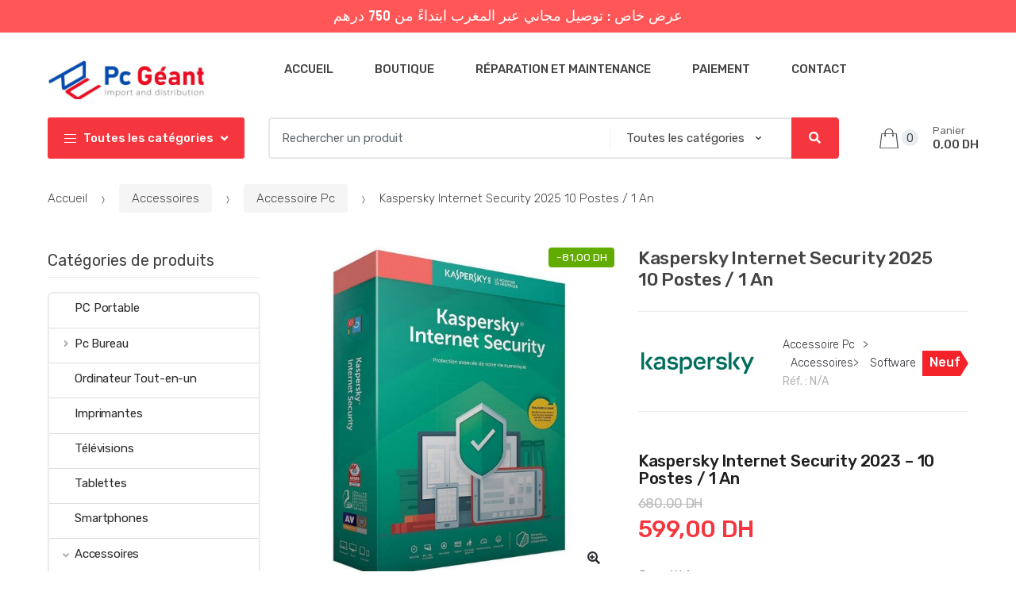

--- FILE ---
content_type: text/html; charset=UTF-8
request_url: https://pcgeant.com/produit/kaspersky-internet-security-2023-10-postes-1-an/
body_size: 31557
content:
<!DOCTYPE html>
<html lang="fr-FR">
<head><style>img.lazy{min-height:1px}</style><link rel="preload" href="https://pcgeant.com/wp-content/plugins/w3-total-cache/pub/js/lazyload.min.js" as="script">
<meta charset="UTF-8">
<meta name="viewport" content="width=device-width, initial-scale=1, maximum-scale=1.0, user-scalable=no">
<link rel="profile" href="http://gmpg.org/xfn/11">
<link rel="pingback" href="https://pcgeant.com/xmlrpc.php">

<!-- Manifest added by SuperPWA - Progressive Web Apps Plugin For WordPress -->
<link rel="manifest" href="/superpwa-manifest.json">
<link rel="prefetch" href="/superpwa-manifest.json">
<meta name="theme-color" content="#dd3333">
<meta name="mobile-web-app-capable" content="yes">
<meta name="apple-touch-fullscreen" content="yes">
<meta name="apple-mobile-web-app-title" content="PC Geant">
<meta name="application-name" content="PC Geant">
<meta name="apple-mobile-web-app-capable" content="yes">
<meta name="apple-mobile-web-app-status-bar-style" content="default">
<link rel="apple-touch-icon" sizes="192x192" href="https://pcgeant.com/wp-content/uploads/2021/09/Sans-titre-34-1.png">
<link rel="apple-touch-icon" sizes="192x192" href="https://pcgeant.com/wp-content/uploads/2021/09/Sans-titre-34-1.png">
<link rel="apple-touch-icon" sizes="512x512" href="https://pcgeant.com/wp-content/uploads/2021/09/Sans-titre-42.png">
<link rel="apple-touch-icon" sizes="512x512" href="https://pcgeant.com/wp-content/uploads/2021/09/Sans-titre-42.png">
<!-- / SuperPWA.com -->
<title>Kaspersky Internet Security 2025 10 Postes / 1 An &#8211; PC Geant</title>
<meta name='robots' content='max-image-preview:large' />


<meta name="robots" content="max-snippet:-1, max-image-preview:large, max-video-preview:-1"/>
<link rel="canonical" href="https://pcgeant.com/produit/kaspersky-internet-security-2023-10-postes-1-an/" />
<meta property="og:locale" content="fr_FR" />
<meta property="og:type" content="article" />
<meta property="og:url" content="https://pcgeant.com/produit/kaspersky-internet-security-2023-10-postes-1-an/" />
<meta property="og:site_name" content="PC Geant" />
<meta property="article:publisher" content="https://www.facebook.com/pcgeant/" />
<meta property="og:image" content="https://pcgeant.com/wp-content/uploads/2019/12/Kaspersky.jpg" />
<meta property="og:image:secure_url" content="https://pcgeant.com/wp-content/uploads/2019/12/Kaspersky.jpg" />
<meta property="og:image:width" content="1600" />
<meta property="og:image:height" content="1600" />
<meta name="twitter:card" content="summary_large_image" />
<meta name="twitter:image" content="https://pcgeant.com/wp-content/uploads/2019/12/Kaspersky.jpg" />
<script type='application/ld+json' class='yoast-schema-graph yoast-schema-graph--main'>{"@context":"https://schema.org","@graph":[{"@type":"WebSite","@id":"https://pcgeant.com/#website","url":"https://pcgeant.com/","name":"PC Geant","potentialAction":{"@type":"SearchAction","target":"https://pcgeant.com/?s={search_term_string}","query-input":"required name=search_term_string"}},{"@type":"ImageObject","@id":"https://pcgeant.com/produit/kaspersky-internet-security-2023-10-postes-1-an/#primaryimage","url":"https://pcgeant.com/wp-content/uploads/2019/12/Kaspersky.jpg","width":1600,"height":1600},{"@type":"WebPage","@id":"https://pcgeant.com/produit/kaspersky-internet-security-2023-10-postes-1-an/#webpage","url":"https://pcgeant.com/produit/kaspersky-internet-security-2023-10-postes-1-an/","inLanguage":"fr-FR","name":"","isPartOf":{"@id":"https://pcgeant.com/#website"},"primaryImageOfPage":{"@id":"https://pcgeant.com/produit/kaspersky-internet-security-2023-10-postes-1-an/#primaryimage"},"datePublished":"2025-08-10T15:30:08+02:00","dateModified":"2025-11-03T06:15:56+01:00"}]}</script>
<!-- / Yoast SEO Premium plugin. -->

<link rel='dns-prefetch' href='//fonts.googleapis.com' />
<link rel="alternate" type="application/rss+xml" title="PC Geant &raquo; Flux" href="https://pcgeant.com/feed/" />
<link rel="alternate" type="application/rss+xml" title="PC Geant &raquo; Flux des commentaires" href="https://pcgeant.com/comments/feed/" />
<link rel='canonical' href='https://pcgeant.com/produit/kaspersky-internet-security-2023-10-postes-1-an/' />
<link rel='canonical' href='http://pcgeant.com/produit/kaspersky-internet-security-2023-10-postes-1-an/' />
<link rel="alternate" type="application/rss+xml" title="PC Geant &raquo; Kaspersky Internet Security 2025 10 Postes / 1 An Flux des commentaires" href="https://pcgeant.com/produit/kaspersky-internet-security-2023-10-postes-1-an/feed/" />
<script type="text/javascript">
window._wpemojiSettings = {"baseUrl":"https:\/\/s.w.org\/images\/core\/emoji\/14.0.0\/72x72\/","ext":".png","svgUrl":"https:\/\/s.w.org\/images\/core\/emoji\/14.0.0\/svg\/","svgExt":".svg","source":{"concatemoji":"https:\/\/pcgeant.com\/wp-includes\/js\/wp-emoji-release.min.js?ver=6.1.9"}};
/*! This file is auto-generated */
!function(e,a,t){var n,r,o,i=a.createElement("canvas"),p=i.getContext&&i.getContext("2d");function s(e,t){var a=String.fromCharCode,e=(p.clearRect(0,0,i.width,i.height),p.fillText(a.apply(this,e),0,0),i.toDataURL());return p.clearRect(0,0,i.width,i.height),p.fillText(a.apply(this,t),0,0),e===i.toDataURL()}function c(e){var t=a.createElement("script");t.src=e,t.defer=t.type="text/javascript",a.getElementsByTagName("head")[0].appendChild(t)}for(o=Array("flag","emoji"),t.supports={everything:!0,everythingExceptFlag:!0},r=0;r<o.length;r++)t.supports[o[r]]=function(e){if(p&&p.fillText)switch(p.textBaseline="top",p.font="600 32px Arial",e){case"flag":return s([127987,65039,8205,9895,65039],[127987,65039,8203,9895,65039])?!1:!s([55356,56826,55356,56819],[55356,56826,8203,55356,56819])&&!s([55356,57332,56128,56423,56128,56418,56128,56421,56128,56430,56128,56423,56128,56447],[55356,57332,8203,56128,56423,8203,56128,56418,8203,56128,56421,8203,56128,56430,8203,56128,56423,8203,56128,56447]);case"emoji":return!s([129777,127995,8205,129778,127999],[129777,127995,8203,129778,127999])}return!1}(o[r]),t.supports.everything=t.supports.everything&&t.supports[o[r]],"flag"!==o[r]&&(t.supports.everythingExceptFlag=t.supports.everythingExceptFlag&&t.supports[o[r]]);t.supports.everythingExceptFlag=t.supports.everythingExceptFlag&&!t.supports.flag,t.DOMReady=!1,t.readyCallback=function(){t.DOMReady=!0},t.supports.everything||(n=function(){t.readyCallback()},a.addEventListener?(a.addEventListener("DOMContentLoaded",n,!1),e.addEventListener("load",n,!1)):(e.attachEvent("onload",n),a.attachEvent("onreadystatechange",function(){"complete"===a.readyState&&t.readyCallback()})),(e=t.source||{}).concatemoji?c(e.concatemoji):e.wpemoji&&e.twemoji&&(c(e.twemoji),c(e.wpemoji)))}(window,document,window._wpemojiSettings);
</script>
<style type="text/css">
img.wp-smiley,
img.emoji {
	display: inline !important;
	border: none !important;
	box-shadow: none !important;
	height: 1em !important;
	width: 1em !important;
	margin: 0 0.07em !important;
	vertical-align: -0.1em !important;
	background: none !important;
	padding: 0 !important;
}
</style>
	<link rel='stylesheet' id='wp-block-library-css' href='https://pcgeant.com/wp-includes/css/dist/block-library/style.min.css?ver=6.1.9' type='text/css' media='all' />
<link rel='stylesheet' id='wc-blocks-vendors-style-css' href='https://pcgeant.com/wp-content/plugins/woocommerce/packages/woocommerce-blocks/build/wc-blocks-vendors-style.css?ver=8.5.1' type='text/css' media='all' />
<link rel='stylesheet' id='wc-blocks-style-css' href='https://pcgeant.com/wp-content/plugins/woocommerce/packages/woocommerce-blocks/build/wc-blocks-style.css?ver=8.5.1' type='text/css' media='all' />
<link rel='stylesheet' id='classic-theme-styles-css' href='https://pcgeant.com/wp-includes/css/classic-themes.min.css?ver=1' type='text/css' media='all' />
<style id='global-styles-inline-css' type='text/css'>
body{--wp--preset--color--black: #000000;--wp--preset--color--cyan-bluish-gray: #abb8c3;--wp--preset--color--white: #ffffff;--wp--preset--color--pale-pink: #f78da7;--wp--preset--color--vivid-red: #cf2e2e;--wp--preset--color--luminous-vivid-orange: #ff6900;--wp--preset--color--luminous-vivid-amber: #fcb900;--wp--preset--color--light-green-cyan: #7bdcb5;--wp--preset--color--vivid-green-cyan: #00d084;--wp--preset--color--pale-cyan-blue: #8ed1fc;--wp--preset--color--vivid-cyan-blue: #0693e3;--wp--preset--color--vivid-purple: #9b51e0;--wp--preset--gradient--vivid-cyan-blue-to-vivid-purple: linear-gradient(135deg,rgba(6,147,227,1) 0%,rgb(155,81,224) 100%);--wp--preset--gradient--light-green-cyan-to-vivid-green-cyan: linear-gradient(135deg,rgb(122,220,180) 0%,rgb(0,208,130) 100%);--wp--preset--gradient--luminous-vivid-amber-to-luminous-vivid-orange: linear-gradient(135deg,rgba(252,185,0,1) 0%,rgba(255,105,0,1) 100%);--wp--preset--gradient--luminous-vivid-orange-to-vivid-red: linear-gradient(135deg,rgba(255,105,0,1) 0%,rgb(207,46,46) 100%);--wp--preset--gradient--very-light-gray-to-cyan-bluish-gray: linear-gradient(135deg,rgb(238,238,238) 0%,rgb(169,184,195) 100%);--wp--preset--gradient--cool-to-warm-spectrum: linear-gradient(135deg,rgb(74,234,220) 0%,rgb(151,120,209) 20%,rgb(207,42,186) 40%,rgb(238,44,130) 60%,rgb(251,105,98) 80%,rgb(254,248,76) 100%);--wp--preset--gradient--blush-light-purple: linear-gradient(135deg,rgb(255,206,236) 0%,rgb(152,150,240) 100%);--wp--preset--gradient--blush-bordeaux: linear-gradient(135deg,rgb(254,205,165) 0%,rgb(254,45,45) 50%,rgb(107,0,62) 100%);--wp--preset--gradient--luminous-dusk: linear-gradient(135deg,rgb(255,203,112) 0%,rgb(199,81,192) 50%,rgb(65,88,208) 100%);--wp--preset--gradient--pale-ocean: linear-gradient(135deg,rgb(255,245,203) 0%,rgb(182,227,212) 50%,rgb(51,167,181) 100%);--wp--preset--gradient--electric-grass: linear-gradient(135deg,rgb(202,248,128) 0%,rgb(113,206,126) 100%);--wp--preset--gradient--midnight: linear-gradient(135deg,rgb(2,3,129) 0%,rgb(40,116,252) 100%);--wp--preset--duotone--dark-grayscale: url('#wp-duotone-dark-grayscale');--wp--preset--duotone--grayscale: url('#wp-duotone-grayscale');--wp--preset--duotone--purple-yellow: url('#wp-duotone-purple-yellow');--wp--preset--duotone--blue-red: url('#wp-duotone-blue-red');--wp--preset--duotone--midnight: url('#wp-duotone-midnight');--wp--preset--duotone--magenta-yellow: url('#wp-duotone-magenta-yellow');--wp--preset--duotone--purple-green: url('#wp-duotone-purple-green');--wp--preset--duotone--blue-orange: url('#wp-duotone-blue-orange');--wp--preset--font-size--small: 13px;--wp--preset--font-size--medium: 20px;--wp--preset--font-size--large: 36px;--wp--preset--font-size--x-large: 42px;--wp--preset--spacing--20: 0.44rem;--wp--preset--spacing--30: 0.67rem;--wp--preset--spacing--40: 1rem;--wp--preset--spacing--50: 1.5rem;--wp--preset--spacing--60: 2.25rem;--wp--preset--spacing--70: 3.38rem;--wp--preset--spacing--80: 5.06rem;}:where(.is-layout-flex){gap: 0.5em;}body .is-layout-flow > .alignleft{float: left;margin-inline-start: 0;margin-inline-end: 2em;}body .is-layout-flow > .alignright{float: right;margin-inline-start: 2em;margin-inline-end: 0;}body .is-layout-flow > .aligncenter{margin-left: auto !important;margin-right: auto !important;}body .is-layout-constrained > .alignleft{float: left;margin-inline-start: 0;margin-inline-end: 2em;}body .is-layout-constrained > .alignright{float: right;margin-inline-start: 2em;margin-inline-end: 0;}body .is-layout-constrained > .aligncenter{margin-left: auto !important;margin-right: auto !important;}body .is-layout-constrained > :where(:not(.alignleft):not(.alignright):not(.alignfull)){max-width: var(--wp--style--global--content-size);margin-left: auto !important;margin-right: auto !important;}body .is-layout-constrained > .alignwide{max-width: var(--wp--style--global--wide-size);}body .is-layout-flex{display: flex;}body .is-layout-flex{flex-wrap: wrap;align-items: center;}body .is-layout-flex > *{margin: 0;}:where(.wp-block-columns.is-layout-flex){gap: 2em;}.has-black-color{color: var(--wp--preset--color--black) !important;}.has-cyan-bluish-gray-color{color: var(--wp--preset--color--cyan-bluish-gray) !important;}.has-white-color{color: var(--wp--preset--color--white) !important;}.has-pale-pink-color{color: var(--wp--preset--color--pale-pink) !important;}.has-vivid-red-color{color: var(--wp--preset--color--vivid-red) !important;}.has-luminous-vivid-orange-color{color: var(--wp--preset--color--luminous-vivid-orange) !important;}.has-luminous-vivid-amber-color{color: var(--wp--preset--color--luminous-vivid-amber) !important;}.has-light-green-cyan-color{color: var(--wp--preset--color--light-green-cyan) !important;}.has-vivid-green-cyan-color{color: var(--wp--preset--color--vivid-green-cyan) !important;}.has-pale-cyan-blue-color{color: var(--wp--preset--color--pale-cyan-blue) !important;}.has-vivid-cyan-blue-color{color: var(--wp--preset--color--vivid-cyan-blue) !important;}.has-vivid-purple-color{color: var(--wp--preset--color--vivid-purple) !important;}.has-black-background-color{background-color: var(--wp--preset--color--black) !important;}.has-cyan-bluish-gray-background-color{background-color: var(--wp--preset--color--cyan-bluish-gray) !important;}.has-white-background-color{background-color: var(--wp--preset--color--white) !important;}.has-pale-pink-background-color{background-color: var(--wp--preset--color--pale-pink) !important;}.has-vivid-red-background-color{background-color: var(--wp--preset--color--vivid-red) !important;}.has-luminous-vivid-orange-background-color{background-color: var(--wp--preset--color--luminous-vivid-orange) !important;}.has-luminous-vivid-amber-background-color{background-color: var(--wp--preset--color--luminous-vivid-amber) !important;}.has-light-green-cyan-background-color{background-color: var(--wp--preset--color--light-green-cyan) !important;}.has-vivid-green-cyan-background-color{background-color: var(--wp--preset--color--vivid-green-cyan) !important;}.has-pale-cyan-blue-background-color{background-color: var(--wp--preset--color--pale-cyan-blue) !important;}.has-vivid-cyan-blue-background-color{background-color: var(--wp--preset--color--vivid-cyan-blue) !important;}.has-vivid-purple-background-color{background-color: var(--wp--preset--color--vivid-purple) !important;}.has-black-border-color{border-color: var(--wp--preset--color--black) !important;}.has-cyan-bluish-gray-border-color{border-color: var(--wp--preset--color--cyan-bluish-gray) !important;}.has-white-border-color{border-color: var(--wp--preset--color--white) !important;}.has-pale-pink-border-color{border-color: var(--wp--preset--color--pale-pink) !important;}.has-vivid-red-border-color{border-color: var(--wp--preset--color--vivid-red) !important;}.has-luminous-vivid-orange-border-color{border-color: var(--wp--preset--color--luminous-vivid-orange) !important;}.has-luminous-vivid-amber-border-color{border-color: var(--wp--preset--color--luminous-vivid-amber) !important;}.has-light-green-cyan-border-color{border-color: var(--wp--preset--color--light-green-cyan) !important;}.has-vivid-green-cyan-border-color{border-color: var(--wp--preset--color--vivid-green-cyan) !important;}.has-pale-cyan-blue-border-color{border-color: var(--wp--preset--color--pale-cyan-blue) !important;}.has-vivid-cyan-blue-border-color{border-color: var(--wp--preset--color--vivid-cyan-blue) !important;}.has-vivid-purple-border-color{border-color: var(--wp--preset--color--vivid-purple) !important;}.has-vivid-cyan-blue-to-vivid-purple-gradient-background{background: var(--wp--preset--gradient--vivid-cyan-blue-to-vivid-purple) !important;}.has-light-green-cyan-to-vivid-green-cyan-gradient-background{background: var(--wp--preset--gradient--light-green-cyan-to-vivid-green-cyan) !important;}.has-luminous-vivid-amber-to-luminous-vivid-orange-gradient-background{background: var(--wp--preset--gradient--luminous-vivid-amber-to-luminous-vivid-orange) !important;}.has-luminous-vivid-orange-to-vivid-red-gradient-background{background: var(--wp--preset--gradient--luminous-vivid-orange-to-vivid-red) !important;}.has-very-light-gray-to-cyan-bluish-gray-gradient-background{background: var(--wp--preset--gradient--very-light-gray-to-cyan-bluish-gray) !important;}.has-cool-to-warm-spectrum-gradient-background{background: var(--wp--preset--gradient--cool-to-warm-spectrum) !important;}.has-blush-light-purple-gradient-background{background: var(--wp--preset--gradient--blush-light-purple) !important;}.has-blush-bordeaux-gradient-background{background: var(--wp--preset--gradient--blush-bordeaux) !important;}.has-luminous-dusk-gradient-background{background: var(--wp--preset--gradient--luminous-dusk) !important;}.has-pale-ocean-gradient-background{background: var(--wp--preset--gradient--pale-ocean) !important;}.has-electric-grass-gradient-background{background: var(--wp--preset--gradient--electric-grass) !important;}.has-midnight-gradient-background{background: var(--wp--preset--gradient--midnight) !important;}.has-small-font-size{font-size: var(--wp--preset--font-size--small) !important;}.has-medium-font-size{font-size: var(--wp--preset--font-size--medium) !important;}.has-large-font-size{font-size: var(--wp--preset--font-size--large) !important;}.has-x-large-font-size{font-size: var(--wp--preset--font-size--x-large) !important;}
.wp-block-navigation a:where(:not(.wp-element-button)){color: inherit;}
:where(.wp-block-columns.is-layout-flex){gap: 2em;}
.wp-block-pullquote{font-size: 1.5em;line-height: 1.6;}
</style>
<style id='extendify-gutenberg-patterns-and-templates-utilities-inline-css' type='text/css'>
.ext-absolute{position:absolute!important}.ext-relative{position:relative!important}.ext-top-base{top:var(--wp--style--block-gap,1.75rem)!important}.ext-top-lg{top:var(--extendify--spacing--large,3rem)!important}.ext--top-base{top:calc(var(--wp--style--block-gap, 1.75rem)*-1)!important}.ext--top-lg{top:calc(var(--extendify--spacing--large, 3rem)*-1)!important}.ext-right-base{right:var(--wp--style--block-gap,1.75rem)!important}.ext-right-lg{right:var(--extendify--spacing--large,3rem)!important}.ext--right-base{right:calc(var(--wp--style--block-gap, 1.75rem)*-1)!important}.ext--right-lg{right:calc(var(--extendify--spacing--large, 3rem)*-1)!important}.ext-bottom-base{bottom:var(--wp--style--block-gap,1.75rem)!important}.ext-bottom-lg{bottom:var(--extendify--spacing--large,3rem)!important}.ext--bottom-base{bottom:calc(var(--wp--style--block-gap, 1.75rem)*-1)!important}.ext--bottom-lg{bottom:calc(var(--extendify--spacing--large, 3rem)*-1)!important}.ext-left-base{left:var(--wp--style--block-gap,1.75rem)!important}.ext-left-lg{left:var(--extendify--spacing--large,3rem)!important}.ext--left-base{left:calc(var(--wp--style--block-gap, 1.75rem)*-1)!important}.ext--left-lg{left:calc(var(--extendify--spacing--large, 3rem)*-1)!important}.ext-order-1{order:1!important}.ext-order-2{order:2!important}.ext-col-auto{grid-column:auto!important}.ext-col-span-1{grid-column:span 1/span 1!important}.ext-col-span-2{grid-column:span 2/span 2!important}.ext-col-span-3{grid-column:span 3/span 3!important}.ext-col-span-4{grid-column:span 4/span 4!important}.ext-col-span-5{grid-column:span 5/span 5!important}.ext-col-span-6{grid-column:span 6/span 6!important}.ext-col-span-7{grid-column:span 7/span 7!important}.ext-col-span-8{grid-column:span 8/span 8!important}.ext-col-span-9{grid-column:span 9/span 9!important}.ext-col-span-10{grid-column:span 10/span 10!important}.ext-col-span-11{grid-column:span 11/span 11!important}.ext-col-span-12{grid-column:span 12/span 12!important}.ext-col-span-full{grid-column:1/-1!important}.ext-col-start-1{grid-column-start:1!important}.ext-col-start-2{grid-column-start:2!important}.ext-col-start-3{grid-column-start:3!important}.ext-col-start-4{grid-column-start:4!important}.ext-col-start-5{grid-column-start:5!important}.ext-col-start-6{grid-column-start:6!important}.ext-col-start-7{grid-column-start:7!important}.ext-col-start-8{grid-column-start:8!important}.ext-col-start-9{grid-column-start:9!important}.ext-col-start-10{grid-column-start:10!important}.ext-col-start-11{grid-column-start:11!important}.ext-col-start-12{grid-column-start:12!important}.ext-col-start-13{grid-column-start:13!important}.ext-col-start-auto{grid-column-start:auto!important}.ext-col-end-1{grid-column-end:1!important}.ext-col-end-2{grid-column-end:2!important}.ext-col-end-3{grid-column-end:3!important}.ext-col-end-4{grid-column-end:4!important}.ext-col-end-5{grid-column-end:5!important}.ext-col-end-6{grid-column-end:6!important}.ext-col-end-7{grid-column-end:7!important}.ext-col-end-8{grid-column-end:8!important}.ext-col-end-9{grid-column-end:9!important}.ext-col-end-10{grid-column-end:10!important}.ext-col-end-11{grid-column-end:11!important}.ext-col-end-12{grid-column-end:12!important}.ext-col-end-13{grid-column-end:13!important}.ext-col-end-auto{grid-column-end:auto!important}.ext-row-auto{grid-row:auto!important}.ext-row-span-1{grid-row:span 1/span 1!important}.ext-row-span-2{grid-row:span 2/span 2!important}.ext-row-span-3{grid-row:span 3/span 3!important}.ext-row-span-4{grid-row:span 4/span 4!important}.ext-row-span-5{grid-row:span 5/span 5!important}.ext-row-span-6{grid-row:span 6/span 6!important}.ext-row-span-full{grid-row:1/-1!important}.ext-row-start-1{grid-row-start:1!important}.ext-row-start-2{grid-row-start:2!important}.ext-row-start-3{grid-row-start:3!important}.ext-row-start-4{grid-row-start:4!important}.ext-row-start-5{grid-row-start:5!important}.ext-row-start-6{grid-row-start:6!important}.ext-row-start-7{grid-row-start:7!important}.ext-row-start-auto{grid-row-start:auto!important}.ext-row-end-1{grid-row-end:1!important}.ext-row-end-2{grid-row-end:2!important}.ext-row-end-3{grid-row-end:3!important}.ext-row-end-4{grid-row-end:4!important}.ext-row-end-5{grid-row-end:5!important}.ext-row-end-6{grid-row-end:6!important}.ext-row-end-7{grid-row-end:7!important}.ext-row-end-auto{grid-row-end:auto!important}.ext-m-0:not([style*=margin]){margin:0!important}.ext-m-auto:not([style*=margin]){margin:auto!important}.ext-m-base:not([style*=margin]){margin:var(--wp--style--block-gap,1.75rem)!important}.ext-m-lg:not([style*=margin]){margin:var(--extendify--spacing--large,3rem)!important}.ext--m-base:not([style*=margin]){margin:calc(var(--wp--style--block-gap, 1.75rem)*-1)!important}.ext--m-lg:not([style*=margin]){margin:calc(var(--extendify--spacing--large, 3rem)*-1)!important}.ext-mx-0:not([style*=margin]){margin-left:0!important;margin-right:0!important}.ext-mx-auto:not([style*=margin]){margin-left:auto!important;margin-right:auto!important}.ext-mx-base:not([style*=margin]){margin-left:var(--wp--style--block-gap,1.75rem)!important;margin-right:var(--wp--style--block-gap,1.75rem)!important}.ext-mx-lg:not([style*=margin]){margin-left:var(--extendify--spacing--large,3rem)!important;margin-right:var(--extendify--spacing--large,3rem)!important}.ext--mx-base:not([style*=margin]){margin-left:calc(var(--wp--style--block-gap, 1.75rem)*-1)!important;margin-right:calc(var(--wp--style--block-gap, 1.75rem)*-1)!important}.ext--mx-lg:not([style*=margin]){margin-left:calc(var(--extendify--spacing--large, 3rem)*-1)!important;margin-right:calc(var(--extendify--spacing--large, 3rem)*-1)!important}.ext-my-0:not([style*=margin]){margin-bottom:0!important;margin-top:0!important}.ext-my-auto:not([style*=margin]){margin-bottom:auto!important;margin-top:auto!important}.ext-my-base:not([style*=margin]){margin-bottom:var(--wp--style--block-gap,1.75rem)!important;margin-top:var(--wp--style--block-gap,1.75rem)!important}.ext-my-lg:not([style*=margin]){margin-bottom:var(--extendify--spacing--large,3rem)!important;margin-top:var(--extendify--spacing--large,3rem)!important}.ext--my-base:not([style*=margin]){margin-bottom:calc(var(--wp--style--block-gap, 1.75rem)*-1)!important;margin-top:calc(var(--wp--style--block-gap, 1.75rem)*-1)!important}.ext--my-lg:not([style*=margin]){margin-bottom:calc(var(--extendify--spacing--large, 3rem)*-1)!important;margin-top:calc(var(--extendify--spacing--large, 3rem)*-1)!important}.ext-mt-0:not([style*=margin]){margin-top:0!important}.ext-mt-auto:not([style*=margin]){margin-top:auto!important}.ext-mt-base:not([style*=margin]){margin-top:var(--wp--style--block-gap,1.75rem)!important}.ext-mt-lg:not([style*=margin]){margin-top:var(--extendify--spacing--large,3rem)!important}.ext--mt-base:not([style*=margin]){margin-top:calc(var(--wp--style--block-gap, 1.75rem)*-1)!important}.ext--mt-lg:not([style*=margin]){margin-top:calc(var(--extendify--spacing--large, 3rem)*-1)!important}.ext-mr-0:not([style*=margin]){margin-right:0!important}.ext-mr-auto:not([style*=margin]){margin-right:auto!important}.ext-mr-base:not([style*=margin]){margin-right:var(--wp--style--block-gap,1.75rem)!important}.ext-mr-lg:not([style*=margin]){margin-right:var(--extendify--spacing--large,3rem)!important}.ext--mr-base:not([style*=margin]){margin-right:calc(var(--wp--style--block-gap, 1.75rem)*-1)!important}.ext--mr-lg:not([style*=margin]){margin-right:calc(var(--extendify--spacing--large, 3rem)*-1)!important}.ext-mb-0:not([style*=margin]){margin-bottom:0!important}.ext-mb-auto:not([style*=margin]){margin-bottom:auto!important}.ext-mb-base:not([style*=margin]){margin-bottom:var(--wp--style--block-gap,1.75rem)!important}.ext-mb-lg:not([style*=margin]){margin-bottom:var(--extendify--spacing--large,3rem)!important}.ext--mb-base:not([style*=margin]){margin-bottom:calc(var(--wp--style--block-gap, 1.75rem)*-1)!important}.ext--mb-lg:not([style*=margin]){margin-bottom:calc(var(--extendify--spacing--large, 3rem)*-1)!important}.ext-ml-0:not([style*=margin]){margin-left:0!important}.ext-ml-auto:not([style*=margin]){margin-left:auto!important}.ext-ml-base:not([style*=margin]){margin-left:var(--wp--style--block-gap,1.75rem)!important}.ext-ml-lg:not([style*=margin]){margin-left:var(--extendify--spacing--large,3rem)!important}.ext--ml-base:not([style*=margin]){margin-left:calc(var(--wp--style--block-gap, 1.75rem)*-1)!important}.ext--ml-lg:not([style*=margin]){margin-left:calc(var(--extendify--spacing--large, 3rem)*-1)!important}.ext-block{display:block!important}.ext-inline-block{display:inline-block!important}.ext-inline{display:inline!important}.ext-flex{display:flex!important}.ext-inline-flex{display:inline-flex!important}.ext-grid{display:grid!important}.ext-inline-grid{display:inline-grid!important}.ext-hidden{display:none!important}.ext-w-auto{width:auto!important}.ext-w-full{width:100%!important}.ext-max-w-full{max-width:100%!important}.ext-flex-1{flex:1 1 0%!important}.ext-flex-auto{flex:1 1 auto!important}.ext-flex-initial{flex:0 1 auto!important}.ext-flex-none{flex:none!important}.ext-flex-shrink-0{flex-shrink:0!important}.ext-flex-shrink{flex-shrink:1!important}.ext-flex-grow-0{flex-grow:0!important}.ext-flex-grow{flex-grow:1!important}.ext-list-none{list-style-type:none!important}.ext-grid-cols-1{grid-template-columns:repeat(1,minmax(0,1fr))!important}.ext-grid-cols-2{grid-template-columns:repeat(2,minmax(0,1fr))!important}.ext-grid-cols-3{grid-template-columns:repeat(3,minmax(0,1fr))!important}.ext-grid-cols-4{grid-template-columns:repeat(4,minmax(0,1fr))!important}.ext-grid-cols-5{grid-template-columns:repeat(5,minmax(0,1fr))!important}.ext-grid-cols-6{grid-template-columns:repeat(6,minmax(0,1fr))!important}.ext-grid-cols-7{grid-template-columns:repeat(7,minmax(0,1fr))!important}.ext-grid-cols-8{grid-template-columns:repeat(8,minmax(0,1fr))!important}.ext-grid-cols-9{grid-template-columns:repeat(9,minmax(0,1fr))!important}.ext-grid-cols-10{grid-template-columns:repeat(10,minmax(0,1fr))!important}.ext-grid-cols-11{grid-template-columns:repeat(11,minmax(0,1fr))!important}.ext-grid-cols-12{grid-template-columns:repeat(12,minmax(0,1fr))!important}.ext-grid-cols-none{grid-template-columns:none!important}.ext-grid-rows-1{grid-template-rows:repeat(1,minmax(0,1fr))!important}.ext-grid-rows-2{grid-template-rows:repeat(2,minmax(0,1fr))!important}.ext-grid-rows-3{grid-template-rows:repeat(3,minmax(0,1fr))!important}.ext-grid-rows-4{grid-template-rows:repeat(4,minmax(0,1fr))!important}.ext-grid-rows-5{grid-template-rows:repeat(5,minmax(0,1fr))!important}.ext-grid-rows-6{grid-template-rows:repeat(6,minmax(0,1fr))!important}.ext-grid-rows-none{grid-template-rows:none!important}.ext-flex-row{flex-direction:row!important}.ext-flex-row-reverse{flex-direction:row-reverse!important}.ext-flex-col{flex-direction:column!important}.ext-flex-col-reverse{flex-direction:column-reverse!important}.ext-flex-wrap{flex-wrap:wrap!important}.ext-flex-wrap-reverse{flex-wrap:wrap-reverse!important}.ext-flex-nowrap{flex-wrap:nowrap!important}.ext-items-start{align-items:flex-start!important}.ext-items-end{align-items:flex-end!important}.ext-items-center{align-items:center!important}.ext-items-baseline{align-items:baseline!important}.ext-items-stretch{align-items:stretch!important}.ext-justify-start{justify-content:flex-start!important}.ext-justify-end{justify-content:flex-end!important}.ext-justify-center{justify-content:center!important}.ext-justify-between{justify-content:space-between!important}.ext-justify-around{justify-content:space-around!important}.ext-justify-evenly{justify-content:space-evenly!important}.ext-justify-items-start{justify-items:start!important}.ext-justify-items-end{justify-items:end!important}.ext-justify-items-center{justify-items:center!important}.ext-justify-items-stretch{justify-items:stretch!important}.ext-gap-0{gap:0!important}.ext-gap-base{gap:var(--wp--style--block-gap,1.75rem)!important}.ext-gap-lg{gap:var(--extendify--spacing--large,3rem)!important}.ext-gap-x-0{-moz-column-gap:0!important;column-gap:0!important}.ext-gap-x-base{-moz-column-gap:var(--wp--style--block-gap,1.75rem)!important;column-gap:var(--wp--style--block-gap,1.75rem)!important}.ext-gap-x-lg{-moz-column-gap:var(--extendify--spacing--large,3rem)!important;column-gap:var(--extendify--spacing--large,3rem)!important}.ext-gap-y-0{row-gap:0!important}.ext-gap-y-base{row-gap:var(--wp--style--block-gap,1.75rem)!important}.ext-gap-y-lg{row-gap:var(--extendify--spacing--large,3rem)!important}.ext-justify-self-auto{justify-self:auto!important}.ext-justify-self-start{justify-self:start!important}.ext-justify-self-end{justify-self:end!important}.ext-justify-self-center{justify-self:center!important}.ext-justify-self-stretch{justify-self:stretch!important}.ext-rounded-none{border-radius:0!important}.ext-rounded-full{border-radius:9999px!important}.ext-rounded-t-none{border-top-left-radius:0!important;border-top-right-radius:0!important}.ext-rounded-t-full{border-top-left-radius:9999px!important;border-top-right-radius:9999px!important}.ext-rounded-r-none{border-bottom-right-radius:0!important;border-top-right-radius:0!important}.ext-rounded-r-full{border-bottom-right-radius:9999px!important;border-top-right-radius:9999px!important}.ext-rounded-b-none{border-bottom-left-radius:0!important;border-bottom-right-radius:0!important}.ext-rounded-b-full{border-bottom-left-radius:9999px!important;border-bottom-right-radius:9999px!important}.ext-rounded-l-none{border-bottom-left-radius:0!important;border-top-left-radius:0!important}.ext-rounded-l-full{border-bottom-left-radius:9999px!important;border-top-left-radius:9999px!important}.ext-rounded-tl-none{border-top-left-radius:0!important}.ext-rounded-tl-full{border-top-left-radius:9999px!important}.ext-rounded-tr-none{border-top-right-radius:0!important}.ext-rounded-tr-full{border-top-right-radius:9999px!important}.ext-rounded-br-none{border-bottom-right-radius:0!important}.ext-rounded-br-full{border-bottom-right-radius:9999px!important}.ext-rounded-bl-none{border-bottom-left-radius:0!important}.ext-rounded-bl-full{border-bottom-left-radius:9999px!important}.ext-border-0{border-width:0!important}.ext-border-t-0{border-top-width:0!important}.ext-border-r-0{border-right-width:0!important}.ext-border-b-0{border-bottom-width:0!important}.ext-border-l-0{border-left-width:0!important}.ext-p-0:not([style*=padding]){padding:0!important}.ext-p-base:not([style*=padding]){padding:var(--wp--style--block-gap,1.75rem)!important}.ext-p-lg:not([style*=padding]){padding:var(--extendify--spacing--large,3rem)!important}.ext-px-0:not([style*=padding]){padding-left:0!important;padding-right:0!important}.ext-px-base:not([style*=padding]){padding-left:var(--wp--style--block-gap,1.75rem)!important;padding-right:var(--wp--style--block-gap,1.75rem)!important}.ext-px-lg:not([style*=padding]){padding-left:var(--extendify--spacing--large,3rem)!important;padding-right:var(--extendify--spacing--large,3rem)!important}.ext-py-0:not([style*=padding]){padding-bottom:0!important;padding-top:0!important}.ext-py-base:not([style*=padding]){padding-bottom:var(--wp--style--block-gap,1.75rem)!important;padding-top:var(--wp--style--block-gap,1.75rem)!important}.ext-py-lg:not([style*=padding]){padding-bottom:var(--extendify--spacing--large,3rem)!important;padding-top:var(--extendify--spacing--large,3rem)!important}.ext-pt-0:not([style*=padding]){padding-top:0!important}.ext-pt-base:not([style*=padding]){padding-top:var(--wp--style--block-gap,1.75rem)!important}.ext-pt-lg:not([style*=padding]){padding-top:var(--extendify--spacing--large,3rem)!important}.ext-pr-0:not([style*=padding]){padding-right:0!important}.ext-pr-base:not([style*=padding]){padding-right:var(--wp--style--block-gap,1.75rem)!important}.ext-pr-lg:not([style*=padding]){padding-right:var(--extendify--spacing--large,3rem)!important}.ext-pb-0:not([style*=padding]){padding-bottom:0!important}.ext-pb-base:not([style*=padding]){padding-bottom:var(--wp--style--block-gap,1.75rem)!important}.ext-pb-lg:not([style*=padding]){padding-bottom:var(--extendify--spacing--large,3rem)!important}.ext-pl-0:not([style*=padding]){padding-left:0!important}.ext-pl-base:not([style*=padding]){padding-left:var(--wp--style--block-gap,1.75rem)!important}.ext-pl-lg:not([style*=padding]){padding-left:var(--extendify--spacing--large,3rem)!important}.ext-text-left{text-align:left!important}.ext-text-center{text-align:center!important}.ext-text-right{text-align:right!important}.ext-leading-none{line-height:1!important}.ext-leading-tight{line-height:1.25!important}.ext-leading-snug{line-height:1.375!important}.ext-leading-normal{line-height:1.5!important}.ext-leading-relaxed{line-height:1.625!important}.ext-leading-loose{line-height:2!important}.ext-aspect-square img{aspect-ratio:1/1;-o-object-fit:cover;object-fit:cover}.ext-aspect-landscape img{aspect-ratio:4/3;-o-object-fit:cover;object-fit:cover}.ext-aspect-landscape-wide img{aspect-ratio:16/9;-o-object-fit:cover;object-fit:cover}.ext-aspect-portrait img{aspect-ratio:3/4;-o-object-fit:cover;object-fit:cover}.ext-aspect-landscape .components-resizable-box__container,.ext-aspect-landscape-wide .components-resizable-box__container,.ext-aspect-portrait .components-resizable-box__container,.ext-aspect-square .components-resizable-box__container{height:auto!important}.clip-path--rhombus img{-webkit-clip-path:polygon(15% 6%,80% 29%,84% 93%,23% 69%);clip-path:polygon(15% 6%,80% 29%,84% 93%,23% 69%)}.clip-path--diamond img{-webkit-clip-path:polygon(5% 29%,60% 2%,91% 64%,36% 89%);clip-path:polygon(5% 29%,60% 2%,91% 64%,36% 89%)}.clip-path--rhombus-alt img{-webkit-clip-path:polygon(14% 9%,85% 24%,91% 89%,19% 76%);clip-path:polygon(14% 9%,85% 24%,91% 89%,19% 76%)}.wp-block-columns[class*=fullwidth-cols]{margin-bottom:unset}.wp-block-column.editor\:pointer-events-none{margin-bottom:0!important;margin-top:0!important}.is-root-container.block-editor-block-list__layout>[data-align=full]:not(:first-of-type)>.wp-block-column.editor\:pointer-events-none,.is-root-container.block-editor-block-list__layout>[data-align=wide]>.wp-block-column.editor\:pointer-events-none{margin-top:calc(var(--wp--style--block-gap, 28px)*-1)!important}.ext .wp-block-columns .wp-block-column[style*=padding]{padding-left:0!important;padding-right:0!important}.ext .wp-block-columns+.wp-block-columns:not([class*=mt-]):not([class*=my-]):not([style*=margin]){margin-top:0!important}[class*=fullwidth-cols] .wp-block-column:first-child,[class*=fullwidth-cols] .wp-block-group:first-child{margin-top:0}[class*=fullwidth-cols] .wp-block-column:last-child,[class*=fullwidth-cols] .wp-block-group:last-child{margin-bottom:0}[class*=fullwidth-cols] .wp-block-column:first-child>*,[class*=fullwidth-cols] .wp-block-column>:first-child{margin-top:0}.ext .is-not-stacked-on-mobile .wp-block-column,[class*=fullwidth-cols] .wp-block-column>:last-child{margin-bottom:0}.wp-block-columns[class*=fullwidth-cols]:not(.is-not-stacked-on-mobile)>.wp-block-column:not(:last-child){margin-bottom:var(--wp--style--block-gap,1.75rem)}@media (min-width:782px){.wp-block-columns[class*=fullwidth-cols]:not(.is-not-stacked-on-mobile)>.wp-block-column:not(:last-child){margin-bottom:0}}.wp-block-columns[class*=fullwidth-cols].is-not-stacked-on-mobile>.wp-block-column{margin-bottom:0!important}@media (min-width:600px) and (max-width:781px){.wp-block-columns[class*=fullwidth-cols]:not(.is-not-stacked-on-mobile)>.wp-block-column:nth-child(2n){margin-left:var(--wp--style--block-gap,2em)}}@media (max-width:781px){.tablet\:fullwidth-cols.wp-block-columns:not(.is-not-stacked-on-mobile){flex-wrap:wrap}.tablet\:fullwidth-cols.wp-block-columns:not(.is-not-stacked-on-mobile)>.wp-block-column,.tablet\:fullwidth-cols.wp-block-columns:not(.is-not-stacked-on-mobile)>.wp-block-column:not([style*=margin]){margin-left:0!important}.tablet\:fullwidth-cols.wp-block-columns:not(.is-not-stacked-on-mobile)>.wp-block-column{flex-basis:100%!important}}@media (max-width:1079px){.desktop\:fullwidth-cols.wp-block-columns:not(.is-not-stacked-on-mobile){flex-wrap:wrap}.desktop\:fullwidth-cols.wp-block-columns:not(.is-not-stacked-on-mobile)>.wp-block-column,.desktop\:fullwidth-cols.wp-block-columns:not(.is-not-stacked-on-mobile)>.wp-block-column:not([style*=margin]){margin-left:0!important}.desktop\:fullwidth-cols.wp-block-columns:not(.is-not-stacked-on-mobile)>.wp-block-column{flex-basis:100%!important}.desktop\:fullwidth-cols.wp-block-columns:not(.is-not-stacked-on-mobile)>.wp-block-column:not(:last-child){margin-bottom:var(--wp--style--block-gap,1.75rem)!important}}.direction-rtl{direction:rtl}.direction-ltr{direction:ltr}.is-style-inline-list{padding-left:0!important}.is-style-inline-list li{list-style-type:none!important}@media (min-width:782px){.is-style-inline-list li{display:inline!important;margin-right:var(--wp--style--block-gap,1.75rem)!important}}@media (min-width:782px){.is-style-inline-list li:first-child{margin-left:0!important}}@media (min-width:782px){.is-style-inline-list li:last-child{margin-right:0!important}}.bring-to-front{position:relative;z-index:10}.text-stroke{-webkit-text-stroke-color:var(--wp--preset--color--background)}.text-stroke,.text-stroke--primary{-webkit-text-stroke-width:var(
        --wp--custom--typography--text-stroke-width,2px
    )}.text-stroke--primary{-webkit-text-stroke-color:var(--wp--preset--color--primary)}.text-stroke--secondary{-webkit-text-stroke-width:var(
        --wp--custom--typography--text-stroke-width,2px
    );-webkit-text-stroke-color:var(--wp--preset--color--secondary)}.editor\:no-caption .block-editor-rich-text__editable{display:none!important}.editor\:no-inserter .wp-block-column:not(.is-selected)>.block-list-appender,.editor\:no-inserter .wp-block-cover__inner-container>.block-list-appender,.editor\:no-inserter .wp-block-group__inner-container>.block-list-appender,.editor\:no-inserter>.block-list-appender{display:none}.editor\:no-resize .components-resizable-box__handle,.editor\:no-resize .components-resizable-box__handle:after,.editor\:no-resize .components-resizable-box__side-handle:before{display:none;pointer-events:none}.editor\:no-resize .components-resizable-box__container{display:block}.editor\:pointer-events-none{pointer-events:none}.is-style-angled{justify-content:flex-end}.ext .is-style-angled>[class*=_inner-container],.is-style-angled{align-items:center}.is-style-angled .wp-block-cover__image-background,.is-style-angled .wp-block-cover__video-background{-webkit-clip-path:polygon(0 0,30% 0,50% 100%,0 100%);clip-path:polygon(0 0,30% 0,50% 100%,0 100%);z-index:1}@media (min-width:782px){.is-style-angled .wp-block-cover__image-background,.is-style-angled .wp-block-cover__video-background{-webkit-clip-path:polygon(0 0,55% 0,65% 100%,0 100%);clip-path:polygon(0 0,55% 0,65% 100%,0 100%)}}.has-foreground-color{color:var(--wp--preset--color--foreground,#000)!important}.has-foreground-background-color{background-color:var(--wp--preset--color--foreground,#000)!important}.has-background-color{color:var(--wp--preset--color--background,#fff)!important}.has-background-background-color{background-color:var(--wp--preset--color--background,#fff)!important}.has-primary-color{color:var(--wp--preset--color--primary,#4b5563)!important}.has-primary-background-color{background-color:var(--wp--preset--color--primary,#4b5563)!important}.has-secondary-color{color:var(--wp--preset--color--secondary,#9ca3af)!important}.has-secondary-background-color{background-color:var(--wp--preset--color--secondary,#9ca3af)!important}.ext.has-text-color h1,.ext.has-text-color h2,.ext.has-text-color h3,.ext.has-text-color h4,.ext.has-text-color h5,.ext.has-text-color h6,.ext.has-text-color p{color:currentColor}.has-white-color{color:var(--wp--preset--color--white,#fff)!important}.has-black-color{color:var(--wp--preset--color--black,#000)!important}.has-ext-foreground-background-color{background-color:var(
        --wp--preset--color--foreground,var(--wp--preset--color--black,#000)
    )!important}.has-ext-primary-background-color{background-color:var(
        --wp--preset--color--primary,var(--wp--preset--color--cyan-bluish-gray,#000)
    )!important}.wp-block-button__link.has-black-background-color{border-color:var(--wp--preset--color--black,#000)}.wp-block-button__link.has-white-background-color{border-color:var(--wp--preset--color--white,#fff)}.has-ext-small-font-size{font-size:var(--wp--preset--font-size--ext-small)!important}.has-ext-medium-font-size{font-size:var(--wp--preset--font-size--ext-medium)!important}.has-ext-large-font-size{font-size:var(--wp--preset--font-size--ext-large)!important;line-height:1.2}.has-ext-x-large-font-size{font-size:var(--wp--preset--font-size--ext-x-large)!important;line-height:1}.has-ext-xx-large-font-size{font-size:var(--wp--preset--font-size--ext-xx-large)!important;line-height:1}.has-ext-x-large-font-size:not([style*=line-height]),.has-ext-xx-large-font-size:not([style*=line-height]){line-height:1.1}.ext .wp-block-group>*{margin-bottom:0;margin-top:0}.ext .wp-block-group>*+*{margin-bottom:0}.ext .wp-block-group>*+*,.ext h2{margin-top:var(--wp--style--block-gap,1.75rem)}.ext h2{margin-bottom:var(--wp--style--block-gap,1.75rem)}.has-ext-x-large-font-size+h3,.has-ext-x-large-font-size+p{margin-top:.5rem}.ext .wp-block-buttons>.wp-block-button.wp-block-button__width-25{min-width:12rem;width:calc(25% - var(--wp--style--block-gap, .5em)*.75)}.ext .ext-grid>[class*=_inner-container]{display:grid}.ext>[class*=_inner-container]>.ext-grid:not([class*=columns]),.ext>[class*=_inner-container]>.wp-block>.ext-grid:not([class*=columns]){display:initial!important}.ext .ext-grid-cols-1>[class*=_inner-container]{grid-template-columns:repeat(1,minmax(0,1fr))!important}.ext .ext-grid-cols-2>[class*=_inner-container]{grid-template-columns:repeat(2,minmax(0,1fr))!important}.ext .ext-grid-cols-3>[class*=_inner-container]{grid-template-columns:repeat(3,minmax(0,1fr))!important}.ext .ext-grid-cols-4>[class*=_inner-container]{grid-template-columns:repeat(4,minmax(0,1fr))!important}.ext .ext-grid-cols-5>[class*=_inner-container]{grid-template-columns:repeat(5,minmax(0,1fr))!important}.ext .ext-grid-cols-6>[class*=_inner-container]{grid-template-columns:repeat(6,minmax(0,1fr))!important}.ext .ext-grid-cols-7>[class*=_inner-container]{grid-template-columns:repeat(7,minmax(0,1fr))!important}.ext .ext-grid-cols-8>[class*=_inner-container]{grid-template-columns:repeat(8,minmax(0,1fr))!important}.ext .ext-grid-cols-9>[class*=_inner-container]{grid-template-columns:repeat(9,minmax(0,1fr))!important}.ext .ext-grid-cols-10>[class*=_inner-container]{grid-template-columns:repeat(10,minmax(0,1fr))!important}.ext .ext-grid-cols-11>[class*=_inner-container]{grid-template-columns:repeat(11,minmax(0,1fr))!important}.ext .ext-grid-cols-12>[class*=_inner-container]{grid-template-columns:repeat(12,minmax(0,1fr))!important}.ext .ext-grid-cols-13>[class*=_inner-container]{grid-template-columns:repeat(13,minmax(0,1fr))!important}.ext .ext-grid-cols-none>[class*=_inner-container]{grid-template-columns:none!important}.ext .ext-grid-rows-1>[class*=_inner-container]{grid-template-rows:repeat(1,minmax(0,1fr))!important}.ext .ext-grid-rows-2>[class*=_inner-container]{grid-template-rows:repeat(2,minmax(0,1fr))!important}.ext .ext-grid-rows-3>[class*=_inner-container]{grid-template-rows:repeat(3,minmax(0,1fr))!important}.ext .ext-grid-rows-4>[class*=_inner-container]{grid-template-rows:repeat(4,minmax(0,1fr))!important}.ext .ext-grid-rows-5>[class*=_inner-container]{grid-template-rows:repeat(5,minmax(0,1fr))!important}.ext .ext-grid-rows-6>[class*=_inner-container]{grid-template-rows:repeat(6,minmax(0,1fr))!important}.ext .ext-grid-rows-none>[class*=_inner-container]{grid-template-rows:none!important}.ext .ext-items-start>[class*=_inner-container]{align-items:flex-start!important}.ext .ext-items-end>[class*=_inner-container]{align-items:flex-end!important}.ext .ext-items-center>[class*=_inner-container]{align-items:center!important}.ext .ext-items-baseline>[class*=_inner-container]{align-items:baseline!important}.ext .ext-items-stretch>[class*=_inner-container]{align-items:stretch!important}.ext.wp-block-group>:last-child{margin-bottom:0}.ext .wp-block-group__inner-container{padding:0!important}.ext.has-background{padding-left:var(--wp--style--block-gap,1.75rem);padding-right:var(--wp--style--block-gap,1.75rem)}.ext [class*=inner-container]>.alignwide [class*=inner-container],.ext [class*=inner-container]>[data-align=wide] [class*=inner-container]{max-width:var(--responsive--alignwide-width,120rem)}.ext [class*=inner-container]>.alignwide [class*=inner-container]>*,.ext [class*=inner-container]>[data-align=wide] [class*=inner-container]>*{max-width:100%!important}.ext .wp-block-image{position:relative;text-align:center}.ext .wp-block-image img{display:inline-block;vertical-align:middle}body{--extendify--spacing--large:var(
        --wp--custom--spacing--large,clamp(2em,8vw,8em)
    );--wp--preset--font-size--ext-small:1rem;--wp--preset--font-size--ext-medium:1.125rem;--wp--preset--font-size--ext-large:clamp(1.65rem,3.5vw,2.15rem);--wp--preset--font-size--ext-x-large:clamp(3rem,6vw,4.75rem);--wp--preset--font-size--ext-xx-large:clamp(3.25rem,7.5vw,5.75rem);--wp--preset--color--black:#000;--wp--preset--color--white:#fff}.ext *{box-sizing:border-box}.block-editor-block-preview__content-iframe .ext [data-type="core/spacer"] .components-resizable-box__container{background:transparent!important}.block-editor-block-preview__content-iframe .ext [data-type="core/spacer"] .block-library-spacer__resize-container:before{display:none!important}.ext .wp-block-group__inner-container figure.wp-block-gallery.alignfull{margin-bottom:unset;margin-top:unset}.ext .alignwide{margin-left:auto!important;margin-right:auto!important}.is-root-container.block-editor-block-list__layout>[data-align=full]:not(:first-of-type)>.ext-my-0,.is-root-container.block-editor-block-list__layout>[data-align=wide]>.ext-my-0:not([style*=margin]){margin-top:calc(var(--wp--style--block-gap, 28px)*-1)!important}.block-editor-block-preview__content-iframe .preview\:min-h-50{min-height:50vw!important}.block-editor-block-preview__content-iframe .preview\:min-h-60{min-height:60vw!important}.block-editor-block-preview__content-iframe .preview\:min-h-70{min-height:70vw!important}.block-editor-block-preview__content-iframe .preview\:min-h-80{min-height:80vw!important}.block-editor-block-preview__content-iframe .preview\:min-h-100{min-height:100vw!important}.ext-mr-0.alignfull:not([style*=margin]):not([style*=margin]){margin-right:0!important}.ext-ml-0:not([style*=margin]):not([style*=margin]){margin-left:0!important}.is-root-container .wp-block[data-align=full]>.ext-mx-0:not([style*=margin]):not([style*=margin]){margin-left:calc(var(--wp--custom--spacing--outer, 0)*1)!important;margin-right:calc(var(--wp--custom--spacing--outer, 0)*1)!important;overflow:hidden;width:unset}@media (min-width:782px){.tablet\:ext-absolute{position:absolute!important}.tablet\:ext-relative{position:relative!important}.tablet\:ext-top-base{top:var(--wp--style--block-gap,1.75rem)!important}.tablet\:ext-top-lg{top:var(--extendify--spacing--large,3rem)!important}.tablet\:ext--top-base{top:calc(var(--wp--style--block-gap, 1.75rem)*-1)!important}.tablet\:ext--top-lg{top:calc(var(--extendify--spacing--large, 3rem)*-1)!important}.tablet\:ext-right-base{right:var(--wp--style--block-gap,1.75rem)!important}.tablet\:ext-right-lg{right:var(--extendify--spacing--large,3rem)!important}.tablet\:ext--right-base{right:calc(var(--wp--style--block-gap, 1.75rem)*-1)!important}.tablet\:ext--right-lg{right:calc(var(--extendify--spacing--large, 3rem)*-1)!important}.tablet\:ext-bottom-base{bottom:var(--wp--style--block-gap,1.75rem)!important}.tablet\:ext-bottom-lg{bottom:var(--extendify--spacing--large,3rem)!important}.tablet\:ext--bottom-base{bottom:calc(var(--wp--style--block-gap, 1.75rem)*-1)!important}.tablet\:ext--bottom-lg{bottom:calc(var(--extendify--spacing--large, 3rem)*-1)!important}.tablet\:ext-left-base{left:var(--wp--style--block-gap,1.75rem)!important}.tablet\:ext-left-lg{left:var(--extendify--spacing--large,3rem)!important}.tablet\:ext--left-base{left:calc(var(--wp--style--block-gap, 1.75rem)*-1)!important}.tablet\:ext--left-lg{left:calc(var(--extendify--spacing--large, 3rem)*-1)!important}.tablet\:ext-order-1{order:1!important}.tablet\:ext-order-2{order:2!important}.tablet\:ext-m-0:not([style*=margin]){margin:0!important}.tablet\:ext-m-auto:not([style*=margin]){margin:auto!important}.tablet\:ext-m-base:not([style*=margin]){margin:var(--wp--style--block-gap,1.75rem)!important}.tablet\:ext-m-lg:not([style*=margin]){margin:var(--extendify--spacing--large,3rem)!important}.tablet\:ext--m-base:not([style*=margin]){margin:calc(var(--wp--style--block-gap, 1.75rem)*-1)!important}.tablet\:ext--m-lg:not([style*=margin]){margin:calc(var(--extendify--spacing--large, 3rem)*-1)!important}.tablet\:ext-mx-0:not([style*=margin]){margin-left:0!important;margin-right:0!important}.tablet\:ext-mx-auto:not([style*=margin]){margin-left:auto!important;margin-right:auto!important}.tablet\:ext-mx-base:not([style*=margin]){margin-left:var(--wp--style--block-gap,1.75rem)!important;margin-right:var(--wp--style--block-gap,1.75rem)!important}.tablet\:ext-mx-lg:not([style*=margin]){margin-left:var(--extendify--spacing--large,3rem)!important;margin-right:var(--extendify--spacing--large,3rem)!important}.tablet\:ext--mx-base:not([style*=margin]){margin-left:calc(var(--wp--style--block-gap, 1.75rem)*-1)!important;margin-right:calc(var(--wp--style--block-gap, 1.75rem)*-1)!important}.tablet\:ext--mx-lg:not([style*=margin]){margin-left:calc(var(--extendify--spacing--large, 3rem)*-1)!important;margin-right:calc(var(--extendify--spacing--large, 3rem)*-1)!important}.tablet\:ext-my-0:not([style*=margin]){margin-bottom:0!important;margin-top:0!important}.tablet\:ext-my-auto:not([style*=margin]){margin-bottom:auto!important;margin-top:auto!important}.tablet\:ext-my-base:not([style*=margin]){margin-bottom:var(--wp--style--block-gap,1.75rem)!important;margin-top:var(--wp--style--block-gap,1.75rem)!important}.tablet\:ext-my-lg:not([style*=margin]){margin-bottom:var(--extendify--spacing--large,3rem)!important;margin-top:var(--extendify--spacing--large,3rem)!important}.tablet\:ext--my-base:not([style*=margin]){margin-bottom:calc(var(--wp--style--block-gap, 1.75rem)*-1)!important;margin-top:calc(var(--wp--style--block-gap, 1.75rem)*-1)!important}.tablet\:ext--my-lg:not([style*=margin]){margin-bottom:calc(var(--extendify--spacing--large, 3rem)*-1)!important;margin-top:calc(var(--extendify--spacing--large, 3rem)*-1)!important}.tablet\:ext-mt-0:not([style*=margin]){margin-top:0!important}.tablet\:ext-mt-auto:not([style*=margin]){margin-top:auto!important}.tablet\:ext-mt-base:not([style*=margin]){margin-top:var(--wp--style--block-gap,1.75rem)!important}.tablet\:ext-mt-lg:not([style*=margin]){margin-top:var(--extendify--spacing--large,3rem)!important}.tablet\:ext--mt-base:not([style*=margin]){margin-top:calc(var(--wp--style--block-gap, 1.75rem)*-1)!important}.tablet\:ext--mt-lg:not([style*=margin]){margin-top:calc(var(--extendify--spacing--large, 3rem)*-1)!important}.tablet\:ext-mr-0:not([style*=margin]){margin-right:0!important}.tablet\:ext-mr-auto:not([style*=margin]){margin-right:auto!important}.tablet\:ext-mr-base:not([style*=margin]){margin-right:var(--wp--style--block-gap,1.75rem)!important}.tablet\:ext-mr-lg:not([style*=margin]){margin-right:var(--extendify--spacing--large,3rem)!important}.tablet\:ext--mr-base:not([style*=margin]){margin-right:calc(var(--wp--style--block-gap, 1.75rem)*-1)!important}.tablet\:ext--mr-lg:not([style*=margin]){margin-right:calc(var(--extendify--spacing--large, 3rem)*-1)!important}.tablet\:ext-mb-0:not([style*=margin]){margin-bottom:0!important}.tablet\:ext-mb-auto:not([style*=margin]){margin-bottom:auto!important}.tablet\:ext-mb-base:not([style*=margin]){margin-bottom:var(--wp--style--block-gap,1.75rem)!important}.tablet\:ext-mb-lg:not([style*=margin]){margin-bottom:var(--extendify--spacing--large,3rem)!important}.tablet\:ext--mb-base:not([style*=margin]){margin-bottom:calc(var(--wp--style--block-gap, 1.75rem)*-1)!important}.tablet\:ext--mb-lg:not([style*=margin]){margin-bottom:calc(var(--extendify--spacing--large, 3rem)*-1)!important}.tablet\:ext-ml-0:not([style*=margin]){margin-left:0!important}.tablet\:ext-ml-auto:not([style*=margin]){margin-left:auto!important}.tablet\:ext-ml-base:not([style*=margin]){margin-left:var(--wp--style--block-gap,1.75rem)!important}.tablet\:ext-ml-lg:not([style*=margin]){margin-left:var(--extendify--spacing--large,3rem)!important}.tablet\:ext--ml-base:not([style*=margin]){margin-left:calc(var(--wp--style--block-gap, 1.75rem)*-1)!important}.tablet\:ext--ml-lg:not([style*=margin]){margin-left:calc(var(--extendify--spacing--large, 3rem)*-1)!important}.tablet\:ext-block{display:block!important}.tablet\:ext-inline-block{display:inline-block!important}.tablet\:ext-inline{display:inline!important}.tablet\:ext-flex{display:flex!important}.tablet\:ext-inline-flex{display:inline-flex!important}.tablet\:ext-grid{display:grid!important}.tablet\:ext-inline-grid{display:inline-grid!important}.tablet\:ext-hidden{display:none!important}.tablet\:ext-w-auto{width:auto!important}.tablet\:ext-w-full{width:100%!important}.tablet\:ext-max-w-full{max-width:100%!important}.tablet\:ext-flex-1{flex:1 1 0%!important}.tablet\:ext-flex-auto{flex:1 1 auto!important}.tablet\:ext-flex-initial{flex:0 1 auto!important}.tablet\:ext-flex-none{flex:none!important}.tablet\:ext-flex-shrink-0{flex-shrink:0!important}.tablet\:ext-flex-shrink{flex-shrink:1!important}.tablet\:ext-flex-grow-0{flex-grow:0!important}.tablet\:ext-flex-grow{flex-grow:1!important}.tablet\:ext-list-none{list-style-type:none!important}.tablet\:ext-grid-cols-1{grid-template-columns:repeat(1,minmax(0,1fr))!important}.tablet\:ext-grid-cols-2{grid-template-columns:repeat(2,minmax(0,1fr))!important}.tablet\:ext-grid-cols-3{grid-template-columns:repeat(3,minmax(0,1fr))!important}.tablet\:ext-grid-cols-4{grid-template-columns:repeat(4,minmax(0,1fr))!important}.tablet\:ext-grid-cols-5{grid-template-columns:repeat(5,minmax(0,1fr))!important}.tablet\:ext-grid-cols-6{grid-template-columns:repeat(6,minmax(0,1fr))!important}.tablet\:ext-grid-cols-7{grid-template-columns:repeat(7,minmax(0,1fr))!important}.tablet\:ext-grid-cols-8{grid-template-columns:repeat(8,minmax(0,1fr))!important}.tablet\:ext-grid-cols-9{grid-template-columns:repeat(9,minmax(0,1fr))!important}.tablet\:ext-grid-cols-10{grid-template-columns:repeat(10,minmax(0,1fr))!important}.tablet\:ext-grid-cols-11{grid-template-columns:repeat(11,minmax(0,1fr))!important}.tablet\:ext-grid-cols-12{grid-template-columns:repeat(12,minmax(0,1fr))!important}.tablet\:ext-grid-cols-none{grid-template-columns:none!important}.tablet\:ext-flex-row{flex-direction:row!important}.tablet\:ext-flex-row-reverse{flex-direction:row-reverse!important}.tablet\:ext-flex-col{flex-direction:column!important}.tablet\:ext-flex-col-reverse{flex-direction:column-reverse!important}.tablet\:ext-flex-wrap{flex-wrap:wrap!important}.tablet\:ext-flex-wrap-reverse{flex-wrap:wrap-reverse!important}.tablet\:ext-flex-nowrap{flex-wrap:nowrap!important}.tablet\:ext-items-start{align-items:flex-start!important}.tablet\:ext-items-end{align-items:flex-end!important}.tablet\:ext-items-center{align-items:center!important}.tablet\:ext-items-baseline{align-items:baseline!important}.tablet\:ext-items-stretch{align-items:stretch!important}.tablet\:ext-justify-start{justify-content:flex-start!important}.tablet\:ext-justify-end{justify-content:flex-end!important}.tablet\:ext-justify-center{justify-content:center!important}.tablet\:ext-justify-between{justify-content:space-between!important}.tablet\:ext-justify-around{justify-content:space-around!important}.tablet\:ext-justify-evenly{justify-content:space-evenly!important}.tablet\:ext-justify-items-start{justify-items:start!important}.tablet\:ext-justify-items-end{justify-items:end!important}.tablet\:ext-justify-items-center{justify-items:center!important}.tablet\:ext-justify-items-stretch{justify-items:stretch!important}.tablet\:ext-justify-self-auto{justify-self:auto!important}.tablet\:ext-justify-self-start{justify-self:start!important}.tablet\:ext-justify-self-end{justify-self:end!important}.tablet\:ext-justify-self-center{justify-self:center!important}.tablet\:ext-justify-self-stretch{justify-self:stretch!important}.tablet\:ext-p-0:not([style*=padding]){padding:0!important}.tablet\:ext-p-base:not([style*=padding]){padding:var(--wp--style--block-gap,1.75rem)!important}.tablet\:ext-p-lg:not([style*=padding]){padding:var(--extendify--spacing--large,3rem)!important}.tablet\:ext-px-0:not([style*=padding]){padding-left:0!important;padding-right:0!important}.tablet\:ext-px-base:not([style*=padding]){padding-left:var(--wp--style--block-gap,1.75rem)!important;padding-right:var(--wp--style--block-gap,1.75rem)!important}.tablet\:ext-px-lg:not([style*=padding]){padding-left:var(--extendify--spacing--large,3rem)!important;padding-right:var(--extendify--spacing--large,3rem)!important}.tablet\:ext-py-0:not([style*=padding]){padding-bottom:0!important;padding-top:0!important}.tablet\:ext-py-base:not([style*=padding]){padding-bottom:var(--wp--style--block-gap,1.75rem)!important;padding-top:var(--wp--style--block-gap,1.75rem)!important}.tablet\:ext-py-lg:not([style*=padding]){padding-bottom:var(--extendify--spacing--large,3rem)!important;padding-top:var(--extendify--spacing--large,3rem)!important}.tablet\:ext-pt-0:not([style*=padding]){padding-top:0!important}.tablet\:ext-pt-base:not([style*=padding]){padding-top:var(--wp--style--block-gap,1.75rem)!important}.tablet\:ext-pt-lg:not([style*=padding]){padding-top:var(--extendify--spacing--large,3rem)!important}.tablet\:ext-pr-0:not([style*=padding]){padding-right:0!important}.tablet\:ext-pr-base:not([style*=padding]){padding-right:var(--wp--style--block-gap,1.75rem)!important}.tablet\:ext-pr-lg:not([style*=padding]){padding-right:var(--extendify--spacing--large,3rem)!important}.tablet\:ext-pb-0:not([style*=padding]){padding-bottom:0!important}.tablet\:ext-pb-base:not([style*=padding]){padding-bottom:var(--wp--style--block-gap,1.75rem)!important}.tablet\:ext-pb-lg:not([style*=padding]){padding-bottom:var(--extendify--spacing--large,3rem)!important}.tablet\:ext-pl-0:not([style*=padding]){padding-left:0!important}.tablet\:ext-pl-base:not([style*=padding]){padding-left:var(--wp--style--block-gap,1.75rem)!important}.tablet\:ext-pl-lg:not([style*=padding]){padding-left:var(--extendify--spacing--large,3rem)!important}.tablet\:ext-text-left{text-align:left!important}.tablet\:ext-text-center{text-align:center!important}.tablet\:ext-text-right{text-align:right!important}}@media (min-width:1080px){.desktop\:ext-absolute{position:absolute!important}.desktop\:ext-relative{position:relative!important}.desktop\:ext-top-base{top:var(--wp--style--block-gap,1.75rem)!important}.desktop\:ext-top-lg{top:var(--extendify--spacing--large,3rem)!important}.desktop\:ext--top-base{top:calc(var(--wp--style--block-gap, 1.75rem)*-1)!important}.desktop\:ext--top-lg{top:calc(var(--extendify--spacing--large, 3rem)*-1)!important}.desktop\:ext-right-base{right:var(--wp--style--block-gap,1.75rem)!important}.desktop\:ext-right-lg{right:var(--extendify--spacing--large,3rem)!important}.desktop\:ext--right-base{right:calc(var(--wp--style--block-gap, 1.75rem)*-1)!important}.desktop\:ext--right-lg{right:calc(var(--extendify--spacing--large, 3rem)*-1)!important}.desktop\:ext-bottom-base{bottom:var(--wp--style--block-gap,1.75rem)!important}.desktop\:ext-bottom-lg{bottom:var(--extendify--spacing--large,3rem)!important}.desktop\:ext--bottom-base{bottom:calc(var(--wp--style--block-gap, 1.75rem)*-1)!important}.desktop\:ext--bottom-lg{bottom:calc(var(--extendify--spacing--large, 3rem)*-1)!important}.desktop\:ext-left-base{left:var(--wp--style--block-gap,1.75rem)!important}.desktop\:ext-left-lg{left:var(--extendify--spacing--large,3rem)!important}.desktop\:ext--left-base{left:calc(var(--wp--style--block-gap, 1.75rem)*-1)!important}.desktop\:ext--left-lg{left:calc(var(--extendify--spacing--large, 3rem)*-1)!important}.desktop\:ext-order-1{order:1!important}.desktop\:ext-order-2{order:2!important}.desktop\:ext-m-0:not([style*=margin]){margin:0!important}.desktop\:ext-m-auto:not([style*=margin]){margin:auto!important}.desktop\:ext-m-base:not([style*=margin]){margin:var(--wp--style--block-gap,1.75rem)!important}.desktop\:ext-m-lg:not([style*=margin]){margin:var(--extendify--spacing--large,3rem)!important}.desktop\:ext--m-base:not([style*=margin]){margin:calc(var(--wp--style--block-gap, 1.75rem)*-1)!important}.desktop\:ext--m-lg:not([style*=margin]){margin:calc(var(--extendify--spacing--large, 3rem)*-1)!important}.desktop\:ext-mx-0:not([style*=margin]){margin-left:0!important;margin-right:0!important}.desktop\:ext-mx-auto:not([style*=margin]){margin-left:auto!important;margin-right:auto!important}.desktop\:ext-mx-base:not([style*=margin]){margin-left:var(--wp--style--block-gap,1.75rem)!important;margin-right:var(--wp--style--block-gap,1.75rem)!important}.desktop\:ext-mx-lg:not([style*=margin]){margin-left:var(--extendify--spacing--large,3rem)!important;margin-right:var(--extendify--spacing--large,3rem)!important}.desktop\:ext--mx-base:not([style*=margin]){margin-left:calc(var(--wp--style--block-gap, 1.75rem)*-1)!important;margin-right:calc(var(--wp--style--block-gap, 1.75rem)*-1)!important}.desktop\:ext--mx-lg:not([style*=margin]){margin-left:calc(var(--extendify--spacing--large, 3rem)*-1)!important;margin-right:calc(var(--extendify--spacing--large, 3rem)*-1)!important}.desktop\:ext-my-0:not([style*=margin]){margin-bottom:0!important;margin-top:0!important}.desktop\:ext-my-auto:not([style*=margin]){margin-bottom:auto!important;margin-top:auto!important}.desktop\:ext-my-base:not([style*=margin]){margin-bottom:var(--wp--style--block-gap,1.75rem)!important;margin-top:var(--wp--style--block-gap,1.75rem)!important}.desktop\:ext-my-lg:not([style*=margin]){margin-bottom:var(--extendify--spacing--large,3rem)!important;margin-top:var(--extendify--spacing--large,3rem)!important}.desktop\:ext--my-base:not([style*=margin]){margin-bottom:calc(var(--wp--style--block-gap, 1.75rem)*-1)!important;margin-top:calc(var(--wp--style--block-gap, 1.75rem)*-1)!important}.desktop\:ext--my-lg:not([style*=margin]){margin-bottom:calc(var(--extendify--spacing--large, 3rem)*-1)!important;margin-top:calc(var(--extendify--spacing--large, 3rem)*-1)!important}.desktop\:ext-mt-0:not([style*=margin]){margin-top:0!important}.desktop\:ext-mt-auto:not([style*=margin]){margin-top:auto!important}.desktop\:ext-mt-base:not([style*=margin]){margin-top:var(--wp--style--block-gap,1.75rem)!important}.desktop\:ext-mt-lg:not([style*=margin]){margin-top:var(--extendify--spacing--large,3rem)!important}.desktop\:ext--mt-base:not([style*=margin]){margin-top:calc(var(--wp--style--block-gap, 1.75rem)*-1)!important}.desktop\:ext--mt-lg:not([style*=margin]){margin-top:calc(var(--extendify--spacing--large, 3rem)*-1)!important}.desktop\:ext-mr-0:not([style*=margin]){margin-right:0!important}.desktop\:ext-mr-auto:not([style*=margin]){margin-right:auto!important}.desktop\:ext-mr-base:not([style*=margin]){margin-right:var(--wp--style--block-gap,1.75rem)!important}.desktop\:ext-mr-lg:not([style*=margin]){margin-right:var(--extendify--spacing--large,3rem)!important}.desktop\:ext--mr-base:not([style*=margin]){margin-right:calc(var(--wp--style--block-gap, 1.75rem)*-1)!important}.desktop\:ext--mr-lg:not([style*=margin]){margin-right:calc(var(--extendify--spacing--large, 3rem)*-1)!important}.desktop\:ext-mb-0:not([style*=margin]){margin-bottom:0!important}.desktop\:ext-mb-auto:not([style*=margin]){margin-bottom:auto!important}.desktop\:ext-mb-base:not([style*=margin]){margin-bottom:var(--wp--style--block-gap,1.75rem)!important}.desktop\:ext-mb-lg:not([style*=margin]){margin-bottom:var(--extendify--spacing--large,3rem)!important}.desktop\:ext--mb-base:not([style*=margin]){margin-bottom:calc(var(--wp--style--block-gap, 1.75rem)*-1)!important}.desktop\:ext--mb-lg:not([style*=margin]){margin-bottom:calc(var(--extendify--spacing--large, 3rem)*-1)!important}.desktop\:ext-ml-0:not([style*=margin]){margin-left:0!important}.desktop\:ext-ml-auto:not([style*=margin]){margin-left:auto!important}.desktop\:ext-ml-base:not([style*=margin]){margin-left:var(--wp--style--block-gap,1.75rem)!important}.desktop\:ext-ml-lg:not([style*=margin]){margin-left:var(--extendify--spacing--large,3rem)!important}.desktop\:ext--ml-base:not([style*=margin]){margin-left:calc(var(--wp--style--block-gap, 1.75rem)*-1)!important}.desktop\:ext--ml-lg:not([style*=margin]){margin-left:calc(var(--extendify--spacing--large, 3rem)*-1)!important}.desktop\:ext-block{display:block!important}.desktop\:ext-inline-block{display:inline-block!important}.desktop\:ext-inline{display:inline!important}.desktop\:ext-flex{display:flex!important}.desktop\:ext-inline-flex{display:inline-flex!important}.desktop\:ext-grid{display:grid!important}.desktop\:ext-inline-grid{display:inline-grid!important}.desktop\:ext-hidden{display:none!important}.desktop\:ext-w-auto{width:auto!important}.desktop\:ext-w-full{width:100%!important}.desktop\:ext-max-w-full{max-width:100%!important}.desktop\:ext-flex-1{flex:1 1 0%!important}.desktop\:ext-flex-auto{flex:1 1 auto!important}.desktop\:ext-flex-initial{flex:0 1 auto!important}.desktop\:ext-flex-none{flex:none!important}.desktop\:ext-flex-shrink-0{flex-shrink:0!important}.desktop\:ext-flex-shrink{flex-shrink:1!important}.desktop\:ext-flex-grow-0{flex-grow:0!important}.desktop\:ext-flex-grow{flex-grow:1!important}.desktop\:ext-list-none{list-style-type:none!important}.desktop\:ext-grid-cols-1{grid-template-columns:repeat(1,minmax(0,1fr))!important}.desktop\:ext-grid-cols-2{grid-template-columns:repeat(2,minmax(0,1fr))!important}.desktop\:ext-grid-cols-3{grid-template-columns:repeat(3,minmax(0,1fr))!important}.desktop\:ext-grid-cols-4{grid-template-columns:repeat(4,minmax(0,1fr))!important}.desktop\:ext-grid-cols-5{grid-template-columns:repeat(5,minmax(0,1fr))!important}.desktop\:ext-grid-cols-6{grid-template-columns:repeat(6,minmax(0,1fr))!important}.desktop\:ext-grid-cols-7{grid-template-columns:repeat(7,minmax(0,1fr))!important}.desktop\:ext-grid-cols-8{grid-template-columns:repeat(8,minmax(0,1fr))!important}.desktop\:ext-grid-cols-9{grid-template-columns:repeat(9,minmax(0,1fr))!important}.desktop\:ext-grid-cols-10{grid-template-columns:repeat(10,minmax(0,1fr))!important}.desktop\:ext-grid-cols-11{grid-template-columns:repeat(11,minmax(0,1fr))!important}.desktop\:ext-grid-cols-12{grid-template-columns:repeat(12,minmax(0,1fr))!important}.desktop\:ext-grid-cols-none{grid-template-columns:none!important}.desktop\:ext-flex-row{flex-direction:row!important}.desktop\:ext-flex-row-reverse{flex-direction:row-reverse!important}.desktop\:ext-flex-col{flex-direction:column!important}.desktop\:ext-flex-col-reverse{flex-direction:column-reverse!important}.desktop\:ext-flex-wrap{flex-wrap:wrap!important}.desktop\:ext-flex-wrap-reverse{flex-wrap:wrap-reverse!important}.desktop\:ext-flex-nowrap{flex-wrap:nowrap!important}.desktop\:ext-items-start{align-items:flex-start!important}.desktop\:ext-items-end{align-items:flex-end!important}.desktop\:ext-items-center{align-items:center!important}.desktop\:ext-items-baseline{align-items:baseline!important}.desktop\:ext-items-stretch{align-items:stretch!important}.desktop\:ext-justify-start{justify-content:flex-start!important}.desktop\:ext-justify-end{justify-content:flex-end!important}.desktop\:ext-justify-center{justify-content:center!important}.desktop\:ext-justify-between{justify-content:space-between!important}.desktop\:ext-justify-around{justify-content:space-around!important}.desktop\:ext-justify-evenly{justify-content:space-evenly!important}.desktop\:ext-justify-items-start{justify-items:start!important}.desktop\:ext-justify-items-end{justify-items:end!important}.desktop\:ext-justify-items-center{justify-items:center!important}.desktop\:ext-justify-items-stretch{justify-items:stretch!important}.desktop\:ext-justify-self-auto{justify-self:auto!important}.desktop\:ext-justify-self-start{justify-self:start!important}.desktop\:ext-justify-self-end{justify-self:end!important}.desktop\:ext-justify-self-center{justify-self:center!important}.desktop\:ext-justify-self-stretch{justify-self:stretch!important}.desktop\:ext-p-0:not([style*=padding]){padding:0!important}.desktop\:ext-p-base:not([style*=padding]){padding:var(--wp--style--block-gap,1.75rem)!important}.desktop\:ext-p-lg:not([style*=padding]){padding:var(--extendify--spacing--large,3rem)!important}.desktop\:ext-px-0:not([style*=padding]){padding-left:0!important;padding-right:0!important}.desktop\:ext-px-base:not([style*=padding]){padding-left:var(--wp--style--block-gap,1.75rem)!important;padding-right:var(--wp--style--block-gap,1.75rem)!important}.desktop\:ext-px-lg:not([style*=padding]){padding-left:var(--extendify--spacing--large,3rem)!important;padding-right:var(--extendify--spacing--large,3rem)!important}.desktop\:ext-py-0:not([style*=padding]){padding-bottom:0!important;padding-top:0!important}.desktop\:ext-py-base:not([style*=padding]){padding-bottom:var(--wp--style--block-gap,1.75rem)!important;padding-top:var(--wp--style--block-gap,1.75rem)!important}.desktop\:ext-py-lg:not([style*=padding]){padding-bottom:var(--extendify--spacing--large,3rem)!important;padding-top:var(--extendify--spacing--large,3rem)!important}.desktop\:ext-pt-0:not([style*=padding]){padding-top:0!important}.desktop\:ext-pt-base:not([style*=padding]){padding-top:var(--wp--style--block-gap,1.75rem)!important}.desktop\:ext-pt-lg:not([style*=padding]){padding-top:var(--extendify--spacing--large,3rem)!important}.desktop\:ext-pr-0:not([style*=padding]){padding-right:0!important}.desktop\:ext-pr-base:not([style*=padding]){padding-right:var(--wp--style--block-gap,1.75rem)!important}.desktop\:ext-pr-lg:not([style*=padding]){padding-right:var(--extendify--spacing--large,3rem)!important}.desktop\:ext-pb-0:not([style*=padding]){padding-bottom:0!important}.desktop\:ext-pb-base:not([style*=padding]){padding-bottom:var(--wp--style--block-gap,1.75rem)!important}.desktop\:ext-pb-lg:not([style*=padding]){padding-bottom:var(--extendify--spacing--large,3rem)!important}.desktop\:ext-pl-0:not([style*=padding]){padding-left:0!important}.desktop\:ext-pl-base:not([style*=padding]){padding-left:var(--wp--style--block-gap,1.75rem)!important}.desktop\:ext-pl-lg:not([style*=padding]){padding-left:var(--extendify--spacing--large,3rem)!important}.desktop\:ext-text-left{text-align:left!important}.desktop\:ext-text-center{text-align:center!important}.desktop\:ext-text-right{text-align:right!important}}

</style>
<link rel='stylesheet' id='contact-form-7-css' href='https://pcgeant.com/wp-content/plugins/contact-form-7/includes/css/styles.css?ver=5.5.2' type='text/css' media='all' />
<link rel='stylesheet' id='rs-plugin-settings-css' href='https://pcgeant.com/wp-content/plugins/revslider/public/assets/css/settings.css?ver=5.4.8.3' type='text/css' media='all' />
<style id='rs-plugin-settings-inline-css' type='text/css'>
#rs-demo-id {}
</style>
<link rel='stylesheet' id='photoswipe-css' href='https://pcgeant.com/wp-content/plugins/woocommerce/assets/css/photoswipe/photoswipe.min.css?ver=7.0.0' type='text/css' media='all' />
<link rel='stylesheet' id='photoswipe-default-skin-css' href='https://pcgeant.com/wp-content/plugins/woocommerce/assets/css/photoswipe/default-skin/default-skin.min.css?ver=7.0.0' type='text/css' media='all' />
<style id='woocommerce-inline-inline-css' type='text/css'>
.woocommerce form .form-row .required { visibility: visible; }
</style>
<link rel='stylesheet' id='techmarket-bootstrap-css' href='https://pcgeant.com/wp-content/themes/techmarket/assets/css/bootstrap.min.css?ver=1.3.0' type='text/css' media='all' />
<link rel='stylesheet' id='techmarket-fontawesome-css' href='https://pcgeant.com/wp-content/themes/techmarket/assets/css/font-awesome.min.css?ver=1.3.0' type='text/css' media='all' />
<link rel='stylesheet' id='techmarket-animate-css' href='https://pcgeant.com/wp-content/themes/techmarket/assets/css/animate.min.css?ver=1.3.0' type='text/css' media='all' />
<link rel='stylesheet' id='techmarket-style-css' href='https://pcgeant.com/wp-content/themes/techmarket/style.min.css?ver=1.3.0' type='text/css' media='all' />
<!--[if IE]>
<link rel='stylesheet' id='techmarket-ie-style-css' href='https://pcgeant.com/wp-content/themes/techmarket/assets/css/ie-style.css?ver=1.3.0' type='text/css' media='all' />
<![endif]-->
<link rel='stylesheet' id='techmarket-woocommerce-style-css' href='https://pcgeant.com/wp-content/themes/techmarket/assets/css/woocommerce/woocommerce.css?ver=1.3.0' type='text/css' media='all' />
<style id='techmarket-woocommerce-style-inline-css' type='text/css'>
.label-43 > span {color: #fff;}.label-43.ribbon:before {background-color: #F4232A;}.label-43.ribbon:after {border-left: 10px solid #F4232A;}.label-44 > span {color: #fff;}.label-44.ribbon:before {background-color: #1B509C;}.label-44.ribbon:after {border-left: 10px solid #1B509C;}
</style>
<link rel='stylesheet' id='techmarket-color-css' href='https://pcgeant.com/wp-content/themes/techmarket/assets/css/color/red.css?ver=1.3.0' type='text/css' media='all' />
<link rel='stylesheet' id='techmarket-fonts-css' href='//fonts.googleapis.com/css?family=Rubik:300,400,400i,500,500i,900,900i&#038;subset=latin%2Clatin-ext' type='text/css' media='all' />
<link rel='stylesheet' id='techmarket-icons-css' href='https://pcgeant.com/wp-content/themes/techmarket/assets/css/font-techmarket.min.css?ver=1.3.0' type='text/css' media='all' />
<link rel='stylesheet' id='apexnb-font-awesome-css' href='https://pcgeant.com/wp-content/plugins/apex-notification-bar-lite/css/font-awesome/font-awesome.css?ver=6.1.9' type='text/css' media='all' />
<link rel='stylesheet' id='apexnb-frontend-style-css' href='https://pcgeant.com/wp-content/plugins/apex-notification-bar-lite/css/frontend/frontend.css?ver=6.1.9' type='text/css' media='all' />
<link rel='stylesheet' id='apexnb-responsive-stylesheet-css' href='https://pcgeant.com/wp-content/plugins/apex-notification-bar-lite/css/frontend/responsive.css?ver=6.1.9' type='text/css' media='all' />
<link rel='stylesheet' id='apexnb-frontend-bxslider-style-css' href='https://pcgeant.com/wp-content/plugins/apex-notification-bar-lite/css/frontend/jquery.bxslider.css?ver=6.1.9' type='text/css' media='all' />
<link rel='stylesheet' id='apexnb-lightbox-style-css' href='https://pcgeant.com/wp-content/plugins/apex-notification-bar-lite/css/frontend/prettyPhoto.css?ver=2.0.6' type='text/css' media='all' />
<link rel='stylesheet' id='apexnb-frontend-scroller-style-css' href='https://pcgeant.com/wp-content/plugins/apex-notification-bar-lite/css/frontend/scroll-style.css?ver=6.1.9' type='text/css' media='all' />
<link rel='stylesheet' id='kc-general-css' href='https://pcgeant.com/wp-content/plugins/kingcomposer/assets/frontend/css/kingcomposer.min.css?ver=2.9.6' type='text/css' media='all' />
<link rel='stylesheet' id='kc-animate-css' href='https://pcgeant.com/wp-content/plugins/kingcomposer/assets/css/animate.css?ver=2.9.6' type='text/css' media='all' />
<link rel='stylesheet' id='kc-icon-1-css' href='https://pcgeant.com/wp-content/plugins/kingcomposer/assets/css/icons.css?ver=2.9.6' type='text/css' media='all' />
<script type='text/javascript' src='https://pcgeant.com/wp-includes/js/jquery/jquery.min.js?ver=3.6.1' id='jquery-core-js'></script>
<script type='text/javascript' src='https://pcgeant.com/wp-includes/js/jquery/jquery-migrate.min.js?ver=3.3.2' id='jquery-migrate-js'></script>
<script type='text/javascript' src='https://pcgeant.com/wp-content/plugins/revslider/public/assets/js/jquery.themepunch.tools.min.js?ver=5.4.8.3' id='tp-tools-js'></script>
<script type='text/javascript' src='https://pcgeant.com/wp-content/plugins/revslider/public/assets/js/jquery.themepunch.revolution.min.js?ver=5.4.8.3' id='revmin-js'></script>
<script type='text/javascript' id='wc_sa-frontend-js-extra'>
/* <![CDATA[ */
var wc_sa_opt = {"i18_prompt_cancel":"Are you sure you want to cancel this order?","i18_prompt_change":"Are you sure you want to change the status of this order?"};
/* ]]> */
</script>
<script type='text/javascript' src='https://pcgeant.com/wp-content/plugins/woocommerce-status-actions/assets/js/frontend.min.js?ver=2.0.6' id='wc_sa-frontend-js'></script>
<script type='text/javascript' src='https://pcgeant.com/wp-content/plugins/apex-notification-bar-lite/js/frontend/jquery.bxSlider.js?ver=4.1.2' id='apexnb-frontend-bxslider-js-js'></script>
<script type='text/javascript' src='https://pcgeant.com/wp-content/plugins/apex-notification-bar-lite/js/frontend/jquery.prettyPhoto.js?ver=2.0.6' id='apexnb-lightbox-script-js'></script>
<script type='text/javascript' src='https://pcgeant.com/wp-content/plugins/apex-notification-bar-lite/js/frontend/jquery.scroller.js?ver=2' id='apexnb-frontend-scroller-js-js'></script>
<script type='text/javascript' src='https://pcgeant.com/wp-content/plugins/apex-notification-bar-lite/js/frontend/jquery.actual.js?ver=2.0.6' id='apexnb-actual_scripts-js'></script>
<script type='text/javascript' id='apexnb-frontend-js-js-extra'>
/* <![CDATA[ */
var apexnblite_script_variable = {"success_note":"Thank you for subscribing us.","but_email_error_msg":"Please enter a valid email address.","already_subs":"You have already subscribed.","sending_fail":"Confirmation sending fail.","check_to_conform":"Please check your mail to confirm.","ajax_url":"https:\/\/pcgeant.com\/wp-admin\/admin-ajax.php","ajax_nonce":"a31117b73f"};
/* ]]> */
</script>
<script type='text/javascript' src='https://pcgeant.com/wp-content/plugins/apex-notification-bar-lite/js/frontend/frontend.js?ver=2.0.6' id='apexnb-frontend-js-js'></script>
<link rel="https://api.w.org/" href="https://pcgeant.com/wp-json/" /><link rel="alternate" type="application/json" href="https://pcgeant.com/wp-json/wp/v2/product/3516" /><link rel="EditURI" type="application/rsd+xml" title="RSD" href="https://pcgeant.com/xmlrpc.php?rsd" />
<link rel="wlwmanifest" type="application/wlwmanifest+xml" href="https://pcgeant.com/wp-includes/wlwmanifest.xml" />
<meta name="generator" content="WordPress 6.1.9" />
<meta name="generator" content="WooCommerce 7.0.0" />
<link rel='shortlink' href='https://pcgeant.com/?p=3516' />
<link rel="alternate" type="application/json+oembed" href="https://pcgeant.com/wp-json/oembed/1.0/embed?url=https%3A%2F%2Fpcgeant.com%2Fproduit%2Fkaspersky-internet-security-2023-10-postes-1-an%2F" />
<link rel="alternate" type="text/xml+oembed" href="https://pcgeant.com/wp-json/oembed/1.0/embed?url=https%3A%2F%2Fpcgeant.com%2Fproduit%2Fkaspersky-internet-security-2023-10-postes-1-an%2F&#038;format=xml" />
<meta name="generator" content="Redux 4.3.19" /><script type="text/javascript">var kc_script_data={ajax_url:"https://pcgeant.com/wp-admin/admin-ajax.php"}</script>	<noscript><style>.woocommerce-product-gallery{ opacity: 1 !important; }</style></noscript>
	<style type="text/css">.recentcomments a{display:inline !important;padding:0 !important;margin:0 !important;}</style><meta name="generator" content="Powered by Slider Revolution 5.4.8.3 - responsive, Mobile-Friendly Slider Plugin for WordPress with comfortable drag and drop interface." />
<link rel="icon" href="https://pcgeant.com/wp-content/uploads/2019/10/favicon.ico" sizes="32x32" />
<link rel="icon" href="https://pcgeant.com/wp-content/uploads/2019/10/favicon.ico" sizes="192x192" />
<meta name="msapplication-TileImage" content="https://pcgeant.com/wp-content/uploads/2019/10/favicon.ico" />
<script type="text/javascript">function setREVStartSize(e){									
						try{ e.c=jQuery(e.c);var i=jQuery(window).width(),t=9999,r=0,n=0,l=0,f=0,s=0,h=0;
							if(e.responsiveLevels&&(jQuery.each(e.responsiveLevels,function(e,f){f>i&&(t=r=f,l=e),i>f&&f>r&&(r=f,n=e)}),t>r&&(l=n)),f=e.gridheight[l]||e.gridheight[0]||e.gridheight,s=e.gridwidth[l]||e.gridwidth[0]||e.gridwidth,h=i/s,h=h>1?1:h,f=Math.round(h*f),"fullscreen"==e.sliderLayout){var u=(e.c.width(),jQuery(window).height());if(void 0!=e.fullScreenOffsetContainer){var c=e.fullScreenOffsetContainer.split(",");if (c) jQuery.each(c,function(e,i){u=jQuery(i).length>0?u-jQuery(i).outerHeight(!0):u}),e.fullScreenOffset.split("%").length>1&&void 0!=e.fullScreenOffset&&e.fullScreenOffset.length>0?u-=jQuery(window).height()*parseInt(e.fullScreenOffset,0)/100:void 0!=e.fullScreenOffset&&e.fullScreenOffset.length>0&&(u-=parseInt(e.fullScreenOffset,0))}f=u}else void 0!=e.minHeight&&f<e.minHeight&&(f=e.minHeight);e.c.closest(".rev_slider_wrapper").css({height:f})					
						}catch(d){console.log("Failure at Presize of Slider:"+d)}						
					};</script>
		<style type="text/css" id="wp-custom-css">
			.page-template-template-homepage-v1 .header-v1 .departments-menu>.dropdown-menu {
	display:none;
}

.page-template-template-homepage-v1 .header-v1 .departments-menu.show>.dropdown-menu {
	display:block;
}


		</style>
		<script type="text/javascript"></script><style type="text/css" id="kc-css-general">.kc-off-notice{display: inline-block !important;}.kc-container{max-width:1170px;}</style><style type="text/css" id="kc-css-render"></style></head>

<body class="product-template-default single single-product postid-3516 wp-custom-logo theme-techmarket kc-css-system woocommerce woocommerce-page woocommerce-no-js left-sidebar normal can-uppercase user-not-logged-in woocommerce-active">
<div id="page" class="hfeed site">
			<a class="skip-link screen-reader-text" href="#site-navigation">Skip to navigation</a>
		<a class="skip-link screen-reader-text" href="#content">Skip to content</a>
				<div class="top-bar top-bar-v1">
			<div class="col-full">
							</div>
		</div>
		
	<header id="masthead" class="site-header header-v1" style="background-image: none; ">

		<div class="col-full desktop-only">

						<div class="techmarket-sticky-wrap">
					<div class="row">
				<div class="site-branding">
			<a href="https://pcgeant.com/" class="custom-logo-link" rel="home"><img width="424" height="110" src="data:image/svg+xml,%3Csvg%20xmlns='http://www.w3.org/2000/svg'%20viewBox='0%200%20424%20110'%3E%3C/svg%3E" data-src="https://pcgeant.com/wp-content/uploads/2025/03/cropped-PC-Geant-Logo-1-scaled-1.jpg" class="custom-logo lazy" alt="PC Geant" decoding="async" data-srcset="https://pcgeant.com/wp-content/uploads/2025/03/cropped-PC-Geant-Logo-1-scaled-1.jpg 424w, https://pcgeant.com/wp-content/uploads/2025/03/cropped-PC-Geant-Logo-1-scaled-1-300x78.jpg 300w" data-sizes="(max-width: 424px) 100vw, 424px" /></a>		</div>
				<nav id="primary-navigation" class="primary-navigation" aria-label="Primary Navigation" data-nav="flex-menu">
			<ul id="menu-primary-menu" class="nav yamm"><li itemscope="itemscope" itemtype="https://www.schema.org/SiteNavigationElement" id="primary-menu-item-2973" class="menu-item menu-item-type-post_type menu-item-object-page menu-item-home menu-item-2973 animate-dropdown"><a title="Accueil" href="https://pcgeant.com/">Accueil</a></li>
<li itemscope="itemscope" itemtype="https://www.schema.org/SiteNavigationElement" id="primary-menu-item-2974" class="menu-item menu-item-type-post_type menu-item-object-page current_page_parent menu-item-2974 animate-dropdown"><a title="Boutique" href="https://pcgeant.com/boutique/">Boutique</a></li>
<li itemscope="itemscope" itemtype="https://www.schema.org/SiteNavigationElement" id="primary-menu-item-3332" class="menu-item menu-item-type-post_type menu-item-object-page menu-item-3332 animate-dropdown"><a title="Réparation et maintenance" href="https://pcgeant.com/reparation-et-maintenance/">Réparation et maintenance</a></li>
<li itemscope="itemscope" itemtype="https://www.schema.org/SiteNavigationElement" id="primary-menu-item-3244" class="menu-item menu-item-type-post_type menu-item-object-page menu-item-3244 animate-dropdown"><a title="Paiement" href="https://pcgeant.com/paiement/">Paiement</a></li>
<li itemscope="itemscope" itemtype="https://www.schema.org/SiteNavigationElement" id="primary-menu-item-3245" class="menu-item menu-item-type-post_type menu-item-object-page menu-item-3245 animate-dropdown"><a title="Contact" href="https://pcgeant.com/contact/">Contact</a></li>
<li class="techmarket-flex-more-menu-item dropdown"><a title="..." href="#" data-toggle="dropdown" class="dropdown-toggle">...</a><ul class="overflow-items dropdown-menu"></ul></li></ul>		</nav><!-- #site-navigation -->
				<nav id="secondary-navigation" class="secondary-navigation" aria-label="Secondary Navigation" data-nav="flex-menu">
			<ul id="menu-secondary-menu" class="nav"><li class="menu-item"><a title="Se connecter" href="https://pcgeant.com/mon-compte/"><i class="tm tm-login-register"></i>Se connecter</a></li><li class="techmarket-flex-more-menu-item dropdown"><a title="..." href="#" data-toggle="dropdown" class="dropdown-toggle">...</a><ul class="overflow-items dropdown-menu"></ul></li></ul>		</nav><!-- #secondary-navigation -->
				</div><!-- /.row -->
					</div><!-- /.techmarket-sticky-wrap -->
					<div class="row">
				<div id="departments-menu" class="dropdown departments-menu">
						<button class="btn dropdown-toggle btn-block" type="button" data-toggle="dropdown" aria-haspopup="true" aria-expanded="false"><i class="tm tm-departments-thin"></i><span>Toutes les catégories</span></button>
			<ul id="menu-departments-menu" class="dropdown-menu yamm departments-menu-dropdown"><li itemscope="itemscope" itemtype="https://www.schema.org/SiteNavigationElement" id="departments-menu-menu-item-2625" class="highlight menu-item menu-item-type-custom menu-item-object-custom menu-item-2625 animate-dropdown"><a title="Deals du jour" href="/boutique/?orderby=popularity">Deals du jour</a></li>
<li itemscope="itemscope" itemtype="https://www.schema.org/SiteNavigationElement" id="departments-menu-menu-item-3034" class="highlight menu-item menu-item-type-post_type menu-item-object-page menu-item-3034 animate-dropdown"><a title="Notre sélection" href="https://pcgeant.com/notre-selection/">Notre sélection</a></li>
<li itemscope="itemscope" itemtype="https://www.schema.org/SiteNavigationElement" id="departments-menu-menu-item-2627" class="highlight menu-item menu-item-type-custom menu-item-object-custom menu-item-2627 animate-dropdown"><a title="Nouvelle arrivage" href="/boutique/?orderby=date">Nouvelle arrivage</a></li>
<li itemscope="itemscope" itemtype="https://www.schema.org/SiteNavigationElement" id="departments-menu-menu-item-2994" class="menu-item menu-item-type-taxonomy menu-item-object-product_cat menu-item-has-children menu-item-2994 animate-dropdown dropdown-submenu"><a title="Pc Bureau" data-toggle="dropdown" class="dropdown-toggle" aria-haspopup="true" href="https://pcgeant.com/categorie-produit/pc-bureau/">Pc Bureau <span class="caret"></span></a>
<ul role="menu" class=" dropdown-menu" >
	<li itemscope="itemscope" itemtype="https://www.schema.org/SiteNavigationElement" id="departments-menu-menu-item-4762" class="menu-item menu-item-type-taxonomy menu-item-object-product_cat menu-item-4762 animate-dropdown"><a title="PC Complet" href="https://pcgeant.com/categorie-produit/pc-bureau/pc-complet/">PC Complet</a></li>
	<li itemscope="itemscope" itemtype="https://www.schema.org/SiteNavigationElement" id="departments-menu-menu-item-4763" class="menu-item menu-item-type-taxonomy menu-item-object-product_cat menu-item-4763 animate-dropdown"><a title="Unité Centrale" href="https://pcgeant.com/categorie-produit/pc-bureau/unite-centrale/">Unité Centrale</a></li>
	<li itemscope="itemscope" itemtype="https://www.schema.org/SiteNavigationElement" id="departments-menu-menu-item-4764" class="menu-item menu-item-type-taxonomy menu-item-object-product_cat menu-item-4764 animate-dropdown"><a title="Ordinateur Tout-en-un" href="https://pcgeant.com/categorie-produit/pc-all-in-one/">Ordinateur Tout-en-un</a></li>
	<li itemscope="itemscope" itemtype="https://www.schema.org/SiteNavigationElement" id="departments-menu-menu-item-4767" class="menu-item menu-item-type-taxonomy menu-item-object-product_cat menu-item-4767 animate-dropdown"><a title="Station de travail" href="https://pcgeant.com/categorie-produit/pc-bureau/station-de-travail/">Station de travail</a></li>
	<li itemscope="itemscope" itemtype="https://www.schema.org/SiteNavigationElement" id="departments-menu-menu-item-4765" class="menu-item menu-item-type-taxonomy menu-item-object-product_cat menu-item-4765 animate-dropdown"><a title="Écran PC" href="https://pcgeant.com/categorie-produit/pc-bureau/ecrans/">Écran PC</a></li>
	<li itemscope="itemscope" itemtype="https://www.schema.org/SiteNavigationElement" id="departments-menu-menu-item-4766" class="menu-item menu-item-type-taxonomy menu-item-object-product_cat menu-item-4766 animate-dropdown"><a title="Serveur" href="https://pcgeant.com/categorie-produit/pc-bureau/serveur/">Serveur</a></li>
</ul>
</li>
<li itemscope="itemscope" itemtype="https://www.schema.org/SiteNavigationElement" id="departments-menu-menu-item-2995" class="menu-item menu-item-type-taxonomy menu-item-object-product_cat menu-item-2995 animate-dropdown"><a title="PC Portable" href="https://pcgeant.com/categorie-produit/pc-portable/">PC Portable</a></li>
<li itemscope="itemscope" itemtype="https://www.schema.org/SiteNavigationElement" id="departments-menu-menu-item-2992" class="menu-item menu-item-type-taxonomy menu-item-object-product_cat menu-item-2992 animate-dropdown"><a title="Écran PC" href="https://pcgeant.com/categorie-produit/pc-bureau/ecrans/">Écran PC</a></li>
<li itemscope="itemscope" itemtype="https://www.schema.org/SiteNavigationElement" id="departments-menu-menu-item-2993" class="menu-item menu-item-type-taxonomy menu-item-object-product_cat menu-item-2993 animate-dropdown"><a title="Imprimantes" href="https://pcgeant.com/categorie-produit/imprimantes/">Imprimantes</a></li>
<li itemscope="itemscope" itemtype="https://www.schema.org/SiteNavigationElement" id="departments-menu-menu-item-2991" class="menu-item menu-item-type-taxonomy menu-item-object-product_cat current-product-ancestor current-menu-parent current-product-parent menu-item-has-children menu-item-2991 animate-dropdown dropdown-submenu"><a title="Accessoires" data-toggle="dropdown" class="dropdown-toggle" aria-haspopup="true" href="https://pcgeant.com/categorie-produit/accessoires/">Accessoires <span class="caret"></span></a>
<ul role="menu" class=" dropdown-menu" >
	<li itemscope="itemscope" itemtype="https://www.schema.org/SiteNavigationElement" id="departments-menu-menu-item-8111" class="menu-item menu-item-type-taxonomy menu-item-object-product_cat current-product-ancestor current-menu-parent current-product-parent menu-item-8111 animate-dropdown"><a title="Accessoire Pc" href="https://pcgeant.com/categorie-produit/accessoires/accessoire-pc/">Accessoire Pc</a></li>
	<li itemscope="itemscope" itemtype="https://www.schema.org/SiteNavigationElement" id="departments-menu-menu-item-8112" class="menu-item menu-item-type-taxonomy menu-item-object-product_cat menu-item-8112 animate-dropdown"><a title="Accessoire Téléphone" href="https://pcgeant.com/categorie-produit/accessoires/accessoire-telephone/">Accessoire Téléphone</a></li>
	<li itemscope="itemscope" itemtype="https://www.schema.org/SiteNavigationElement" id="departments-menu-menu-item-8055" class="menu-item menu-item-type-taxonomy menu-item-object-product_cat menu-item-8055 animate-dropdown"><a title="Cartouche &amp; Toner" href="https://pcgeant.com/categorie-produit/accessoires/cartouche-et-toner/">Cartouche &amp; Toner</a></li>
	<li itemscope="itemscope" itemtype="https://www.schema.org/SiteNavigationElement" id="departments-menu-menu-item-8113" class="menu-item menu-item-type-taxonomy menu-item-object-product_cat menu-item-8113 animate-dropdown"><a title="Multimédia" href="https://pcgeant.com/categorie-produit/accessoires/multimedia/">Multimédia</a></li>
	<li itemscope="itemscope" itemtype="https://www.schema.org/SiteNavigationElement" id="departments-menu-menu-item-8114" class="menu-item menu-item-type-taxonomy menu-item-object-product_cat menu-item-8114 animate-dropdown"><a title="Réseaux" href="https://pcgeant.com/categorie-produit/accessoires/reseaux/">Réseaux</a></li>
	<li itemscope="itemscope" itemtype="https://www.schema.org/SiteNavigationElement" id="departments-menu-menu-item-8115" class="menu-item menu-item-type-taxonomy menu-item-object-product_cat menu-item-8115 animate-dropdown"><a title="Stockage" href="https://pcgeant.com/categorie-produit/accessoires/stockage/">Stockage</a></li>
</ul>
</li>
<li itemscope="itemscope" itemtype="https://www.schema.org/SiteNavigationElement" id="departments-menu-menu-item-2999" class="menu-item menu-item-type-taxonomy menu-item-object-product_cat menu-item-2999 animate-dropdown"><a title="Télévisions" href="https://pcgeant.com/categorie-produit/televisions/">Télévisions</a></li>
<li itemscope="itemscope" itemtype="https://www.schema.org/SiteNavigationElement" id="departments-menu-menu-item-2998" class="menu-item menu-item-type-taxonomy menu-item-object-product_cat menu-item-2998 animate-dropdown"><a title="Tablettes" href="https://pcgeant.com/categorie-produit/tablettes/">Tablettes</a></li>
<li itemscope="itemscope" itemtype="https://www.schema.org/SiteNavigationElement" id="departments-menu-menu-item-2996" class="menu-item menu-item-type-taxonomy menu-item-object-product_cat menu-item-2996 animate-dropdown"><a title="Smartphones" href="https://pcgeant.com/categorie-produit/smartphones/">Smartphones</a></li>
<li itemscope="itemscope" itemtype="https://www.schema.org/SiteNavigationElement" id="departments-menu-menu-item-2997" class="menu-item menu-item-type-taxonomy menu-item-object-product_cat current-product-ancestor current-menu-parent current-product-parent menu-item-2997 animate-dropdown"><a title="Software" href="https://pcgeant.com/categorie-produit/software/">Software</a></li>
</ul>		</div><!-- #departments-menu -->
		
<form class="navbar-search" method="get" action="https://pcgeant.com/">
	<label class="sr-only screen-reader-text" for="search">Search for:</label>
	<div class="input-group">
    	<input type="text" id="search" class="form-control search-field product-search-field" dir="ltr" value="" name="s" placeholder="Rechercher un produit" />
    			<div class="input-group-addon search-categories">
			<select  name='product_cat' id='product_cat' class='postform resizeselect'>
	<option value='0' selected='selected'>Toutes les catégories</option>
	<option class="level-0" value="pc-portable">PC Portable</option>
	<option class="level-0" value="smartphones">Smartphones</option>
	<option class="level-0" value="accessoires">Accessoires</option>
	<option class="level-0" value="software">Software</option>
	<option class="level-0" value="ecrans">Écran PC</option>
	<option class="level-0" value="tablettes">Tablettes</option>
	<option class="level-0" value="televisions">Télévisions</option>
	<option class="level-0" value="pc-bureau">Pc Bureau</option>
	<option class="level-0" value="imprimantes">Imprimantes</option>
	<option class="level-0" value="pc-complet">PC Complet</option>
	<option class="level-0" value="unite-centrale">Unité Centrale</option>
	<option class="level-0" value="serveur">Serveur</option>
	<option class="level-0" value="station-de-travail">Station de travail</option>
	<option class="level-0" value="pc-all-in-one">Ordinateur Tout-en-un</option>
	<option class="level-0" value="cartouche-et-toner">Cartouche &amp; Toner</option>
	<option class="level-0" value="accessoire-pc">Accessoire Pc</option>
	<option class="level-0" value="accessoire-telephone">Accessoire Téléphone</option>
	<option class="level-0" value="stockage">Stockage</option>
	<option class="level-0" value="reseaux">Réseaux</option>
</select>
		</div>
				<div class="input-group-btn">
			<input type="hidden" id="search-param" name="post_type" value="product" />
			<button type="submit" class="btn btn-primary"><i class="fa fa-search"></i><span class="search-btn">Rechercher</span></button>
		</div>
	</div>
</form>
			<ul id="site-header-cart" class="site-header-cart menu">
				<li class="animate-dropdown dropdown ">
							<a class="cart-contents" href="https://pcgeant.com/panier/" data-toggle="dropdown" title="View your shopping cart">
			<i class="header-cart-icon tm tm-shopping-bag"></i>
			<span class="count">0</span>
			<span class="amount"><span class="price-label">Panier</span>0,00&nbsp;DH</span>
		</a>
							<ul class="dropdown-menu dropdown-menu-mini-cart">
						<li>
							<div class="widget_shopping_cart_content">
						  		

	<p class="woocommerce-mini-cart__empty-message">Votre panier est vide.</p>


							</div>
						</li>
					</ul>
				</li>
			</ul>
					</div><!-- /.row -->
		
		</div>

					<div class="col-full handheld-only">
				<div class="handheld-header">
							<div class="row">
				<div class="site-branding">
			<a href="https://pcgeant.com/" class="custom-logo-link" rel="home"><img width="424" height="110" src="data:image/svg+xml,%3Csvg%20xmlns='http://www.w3.org/2000/svg'%20viewBox='0%200%20424%20110'%3E%3C/svg%3E" data-src="https://pcgeant.com/wp-content/uploads/2025/03/cropped-PC-Geant-Logo-1-scaled-1.jpg" class="custom-logo lazy" alt="PC Geant" decoding="async" data-srcset="https://pcgeant.com/wp-content/uploads/2025/03/cropped-PC-Geant-Logo-1-scaled-1.jpg 424w, https://pcgeant.com/wp-content/uploads/2025/03/cropped-PC-Geant-Logo-1-scaled-1-300x78.jpg 300w" data-sizes="(max-width: 424px) 100vw, 424px" /></a>		</div>
				<div class="handheld-header-links">
			<ul class="columns-1">
									<li class="my-account">
						<a href="https://pcgeant.com/mon-compte/" class="has-icon"><i class="tm tm-login-register"></i></a>					</li>
							</ul>
		</div>
				</div><!-- /.row -->
					<div class="techmarket-sticky-wrap">
					<div class="row">
				<nav id="handheld-navigation" class="handheld-navigation" aria-label="Handheld Navigation">
						<button class="btn navbar-toggler" type="button"><i class="tm tm-departments-thin"></i><span>Menu</span></button>

			<div class="handheld-navigation-menu">
				<span class="tmhm-close">Close</span><ul id="menu-departments-menu-1" class="nav"><li itemscope="itemscope" itemtype="https://www.schema.org/SiteNavigationElement" id="handheld-menu-item-2625" class="highlight menu-item menu-item-type-custom menu-item-object-custom menu-item-2625 animate-dropdown"><a title="Deals du jour" href="/boutique/?orderby=popularity">Deals du jour</a></li>
<li itemscope="itemscope" itemtype="https://www.schema.org/SiteNavigationElement" id="handheld-menu-item-3034" class="highlight menu-item menu-item-type-post_type menu-item-object-page menu-item-3034 animate-dropdown"><a title="Notre sélection" href="https://pcgeant.com/notre-selection/">Notre sélection</a></li>
<li itemscope="itemscope" itemtype="https://www.schema.org/SiteNavigationElement" id="handheld-menu-item-2627" class="highlight menu-item menu-item-type-custom menu-item-object-custom menu-item-2627 animate-dropdown"><a title="Nouvelle arrivage" href="/boutique/?orderby=date">Nouvelle arrivage</a></li>
<li itemscope="itemscope" itemtype="https://www.schema.org/SiteNavigationElement" id="handheld-menu-item-2994" class="menu-item menu-item-type-taxonomy menu-item-object-product_cat menu-item-has-children menu-item-2994 animate-dropdown dropdown"><a title="Pc Bureau" data-toggle="dropdown" class="dropdown-toggle" aria-haspopup="true" href="https://pcgeant.com/categorie-produit/pc-bureau/">Pc Bureau <span class="caret"></span></a>
<ul role="menu" class=" dropdown-menu" >
	<li itemscope="itemscope" itemtype="https://www.schema.org/SiteNavigationElement" id="handheld-menu-item-4762" class="menu-item menu-item-type-taxonomy menu-item-object-product_cat menu-item-4762 animate-dropdown"><a title="PC Complet" href="https://pcgeant.com/categorie-produit/pc-bureau/pc-complet/">PC Complet</a></li>
	<li itemscope="itemscope" itemtype="https://www.schema.org/SiteNavigationElement" id="handheld-menu-item-4763" class="menu-item menu-item-type-taxonomy menu-item-object-product_cat menu-item-4763 animate-dropdown"><a title="Unité Centrale" href="https://pcgeant.com/categorie-produit/pc-bureau/unite-centrale/">Unité Centrale</a></li>
	<li itemscope="itemscope" itemtype="https://www.schema.org/SiteNavigationElement" id="handheld-menu-item-4764" class="menu-item menu-item-type-taxonomy menu-item-object-product_cat menu-item-4764 animate-dropdown"><a title="Ordinateur Tout-en-un" href="https://pcgeant.com/categorie-produit/pc-all-in-one/">Ordinateur Tout-en-un</a></li>
	<li itemscope="itemscope" itemtype="https://www.schema.org/SiteNavigationElement" id="handheld-menu-item-4767" class="menu-item menu-item-type-taxonomy menu-item-object-product_cat menu-item-4767 animate-dropdown"><a title="Station de travail" href="https://pcgeant.com/categorie-produit/pc-bureau/station-de-travail/">Station de travail</a></li>
	<li itemscope="itemscope" itemtype="https://www.schema.org/SiteNavigationElement" id="handheld-menu-item-4765" class="menu-item menu-item-type-taxonomy menu-item-object-product_cat menu-item-4765 animate-dropdown"><a title="Écran PC" href="https://pcgeant.com/categorie-produit/pc-bureau/ecrans/">Écran PC</a></li>
	<li itemscope="itemscope" itemtype="https://www.schema.org/SiteNavigationElement" id="handheld-menu-item-4766" class="menu-item menu-item-type-taxonomy menu-item-object-product_cat menu-item-4766 animate-dropdown"><a title="Serveur" href="https://pcgeant.com/categorie-produit/pc-bureau/serveur/">Serveur</a></li>
</ul>
</li>
<li itemscope="itemscope" itemtype="https://www.schema.org/SiteNavigationElement" id="handheld-menu-item-2995" class="menu-item menu-item-type-taxonomy menu-item-object-product_cat menu-item-2995 animate-dropdown"><a title="PC Portable" href="https://pcgeant.com/categorie-produit/pc-portable/">PC Portable</a></li>
<li itemscope="itemscope" itemtype="https://www.schema.org/SiteNavigationElement" id="handheld-menu-item-2992" class="menu-item menu-item-type-taxonomy menu-item-object-product_cat menu-item-2992 animate-dropdown"><a title="Écran PC" href="https://pcgeant.com/categorie-produit/pc-bureau/ecrans/">Écran PC</a></li>
<li itemscope="itemscope" itemtype="https://www.schema.org/SiteNavigationElement" id="handheld-menu-item-2993" class="menu-item menu-item-type-taxonomy menu-item-object-product_cat menu-item-2993 animate-dropdown"><a title="Imprimantes" href="https://pcgeant.com/categorie-produit/imprimantes/">Imprimantes</a></li>
<li itemscope="itemscope" itemtype="https://www.schema.org/SiteNavigationElement" id="handheld-menu-item-2991" class="menu-item menu-item-type-taxonomy menu-item-object-product_cat current-product-ancestor current-menu-parent current-product-parent menu-item-has-children menu-item-2991 animate-dropdown dropdown"><a title="Accessoires" data-toggle="dropdown" class="dropdown-toggle" aria-haspopup="true" href="https://pcgeant.com/categorie-produit/accessoires/">Accessoires <span class="caret"></span></a>
<ul role="menu" class=" dropdown-menu" >
	<li itemscope="itemscope" itemtype="https://www.schema.org/SiteNavigationElement" id="handheld-menu-item-8111" class="menu-item menu-item-type-taxonomy menu-item-object-product_cat current-product-ancestor current-menu-parent current-product-parent menu-item-8111 animate-dropdown"><a title="Accessoire Pc" href="https://pcgeant.com/categorie-produit/accessoires/accessoire-pc/">Accessoire Pc</a></li>
	<li itemscope="itemscope" itemtype="https://www.schema.org/SiteNavigationElement" id="handheld-menu-item-8112" class="menu-item menu-item-type-taxonomy menu-item-object-product_cat menu-item-8112 animate-dropdown"><a title="Accessoire Téléphone" href="https://pcgeant.com/categorie-produit/accessoires/accessoire-telephone/">Accessoire Téléphone</a></li>
	<li itemscope="itemscope" itemtype="https://www.schema.org/SiteNavigationElement" id="handheld-menu-item-8055" class="menu-item menu-item-type-taxonomy menu-item-object-product_cat menu-item-8055 animate-dropdown"><a title="Cartouche &amp; Toner" href="https://pcgeant.com/categorie-produit/accessoires/cartouche-et-toner/">Cartouche &amp; Toner</a></li>
	<li itemscope="itemscope" itemtype="https://www.schema.org/SiteNavigationElement" id="handheld-menu-item-8113" class="menu-item menu-item-type-taxonomy menu-item-object-product_cat menu-item-8113 animate-dropdown"><a title="Multimédia" href="https://pcgeant.com/categorie-produit/accessoires/multimedia/">Multimédia</a></li>
	<li itemscope="itemscope" itemtype="https://www.schema.org/SiteNavigationElement" id="handheld-menu-item-8114" class="menu-item menu-item-type-taxonomy menu-item-object-product_cat menu-item-8114 animate-dropdown"><a title="Réseaux" href="https://pcgeant.com/categorie-produit/accessoires/reseaux/">Réseaux</a></li>
	<li itemscope="itemscope" itemtype="https://www.schema.org/SiteNavigationElement" id="handheld-menu-item-8115" class="menu-item menu-item-type-taxonomy menu-item-object-product_cat menu-item-8115 animate-dropdown"><a title="Stockage" href="https://pcgeant.com/categorie-produit/accessoires/stockage/">Stockage</a></li>
</ul>
</li>
<li itemscope="itemscope" itemtype="https://www.schema.org/SiteNavigationElement" id="handheld-menu-item-2999" class="menu-item menu-item-type-taxonomy menu-item-object-product_cat menu-item-2999 animate-dropdown"><a title="Télévisions" href="https://pcgeant.com/categorie-produit/televisions/">Télévisions</a></li>
<li itemscope="itemscope" itemtype="https://www.schema.org/SiteNavigationElement" id="handheld-menu-item-2998" class="menu-item menu-item-type-taxonomy menu-item-object-product_cat menu-item-2998 animate-dropdown"><a title="Tablettes" href="https://pcgeant.com/categorie-produit/tablettes/">Tablettes</a></li>
<li itemscope="itemscope" itemtype="https://www.schema.org/SiteNavigationElement" id="handheld-menu-item-2996" class="menu-item menu-item-type-taxonomy menu-item-object-product_cat menu-item-2996 animate-dropdown"><a title="Smartphones" href="https://pcgeant.com/categorie-produit/smartphones/">Smartphones</a></li>
<li itemscope="itemscope" itemtype="https://www.schema.org/SiteNavigationElement" id="handheld-menu-item-2997" class="menu-item menu-item-type-taxonomy menu-item-object-product_cat current-product-ancestor current-menu-parent current-product-parent menu-item-2997 animate-dropdown"><a title="Software" href="https://pcgeant.com/categorie-produit/software/">Software</a></li>
</ul>			</div>
		</nav><!-- #handheld-navigation -->
					<div class="site-search">
				
<form class="navbar-search" method="get" action="https://pcgeant.com/">
	<label class="sr-only screen-reader-text" for="search">Search for:</label>
	<div class="input-group">
    	<input type="text" id="search" class="form-control search-field product-search-field" dir="ltr" value="" name="s" placeholder="Rechercher un produit" />
    			<div class="input-group-addon search-categories">
			<select  name='product_cat' id='product_cat' class='postform resizeselect'>
	<option value='0' selected='selected'>Toutes les catégories</option>
	<option class="level-0" value="pc-portable">PC Portable</option>
	<option class="level-0" value="smartphones">Smartphones</option>
	<option class="level-0" value="accessoires">Accessoires</option>
	<option class="level-0" value="software">Software</option>
	<option class="level-0" value="ecrans">Écran PC</option>
	<option class="level-0" value="tablettes">Tablettes</option>
	<option class="level-0" value="televisions">Télévisions</option>
	<option class="level-0" value="pc-bureau">Pc Bureau</option>
	<option class="level-0" value="imprimantes">Imprimantes</option>
	<option class="level-0" value="pc-complet">PC Complet</option>
	<option class="level-0" value="unite-centrale">Unité Centrale</option>
	<option class="level-0" value="serveur">Serveur</option>
	<option class="level-0" value="station-de-travail">Station de travail</option>
	<option class="level-0" value="pc-all-in-one">Ordinateur Tout-en-un</option>
	<option class="level-0" value="cartouche-et-toner">Cartouche &amp; Toner</option>
	<option class="level-0" value="accessoire-pc">Accessoire Pc</option>
	<option class="level-0" value="accessoire-telephone">Accessoire Téléphone</option>
	<option class="level-0" value="stockage">Stockage</option>
	<option class="level-0" value="reseaux">Réseaux</option>
</select>
		</div>
				<div class="input-group-btn">
			<input type="hidden" id="search-param" name="post_type" value="product" />
			<button type="submit" class="btn btn-primary"><i class="fa fa-search"></i><span class="search-btn">Rechercher</span></button>
		</div>
	</div>
</form>
			</div>			<a class="handheld-header-cart-link has-icon" href="https://pcgeant.com/panier/" title="View your shopping cart">
				<i class="header-cart-icon tm tm-shopping-bag"></i><span class="count">0</span>
			</a>
					</div><!-- /.row -->
					</div><!-- /.techmarket-sticky-wrap -->
							</div>
			</div>
		
	</header><!-- #masthead -->

	
	<div id="content" class="site-content" tabindex="-1">
		<div class="col-full">
			<div class="row">
		<nav class="woocommerce-breadcrumb"><a href="https://pcgeant.com">Accueil</a><span class="delimiter"><i class="tm tm-breadcrumbs-arrow-right"></i></span><a href="https://pcgeant.com/categorie-produit/accessoires/">Accessoires</a><span class="delimiter"><i class="tm tm-breadcrumbs-arrow-right"></i></span><a href="https://pcgeant.com/categorie-produit/accessoires/accessoire-pc/">Accessoire Pc</a><span class="delimiter"><i class="tm tm-breadcrumbs-arrow-right"></i></span>Kaspersky Internet Security 2025 10 Postes / 1 An</nav>
			<div id="primary" class="content-area">
			<main id="main" class="site-main">
			
					
			<div class="woocommerce-notices-wrapper"></div><div id="product-3516" class="product type-product post-3516 status-publish first instock product_cat-accessoire-pc product_cat-accessoires product_cat-software product_tag-kaspersky product_tag-total-security has-post-thumbnail sale shipping-taxable purchasable product-type-simple">

	<div class="single-product-wrapper"><div class="product-images-wrapper">
	<span class="onsale">-<span class="woocommerce-Price-amount amount"><bdi>81,00&nbsp;<span class="woocommerce-Price-currencySymbol">DH</span></bdi></span></span>
			<div id="techmarket-single-product-gallery-692f4b6e09e04" class="techmarket-single-product-gallery techmarket-single-product-gallery--with-images techmarket-single-product-gallery--columns-4 thumb-count-0 images" data-columns="4">
			<div class="techmarket-single-product-gallery-images" data-ride="tm-slick-carousel" data-wrap=".woocommerce-product-gallery__wrapper" data-slick="{&quot;infinite&quot;:false,&quot;slidesToShow&quot;:1,&quot;slidesToScroll&quot;:1,&quot;arrows&quot;:false,&quot;asNavFor&quot;:&quot;#techmarket-single-product-gallery-692f4b6e09e04 .techmarket-single-product-gallery-thumbnails__wrapper&quot;}">
				<div class="woocommerce-product-gallery woocommerce-product-gallery--with-images woocommerce-product-gallery--columns-4 images" data-columns="4" style="opacity: 0; transition: opacity .25s ease-in-out;">
	<figure class="woocommerce-product-gallery__wrapper">
		<div data-thumb="https://pcgeant.com/wp-content/uploads/2019/12/Kaspersky-100x100.jpg" data-thumb-alt="" class="woocommerce-product-gallery__image"><a href="https://pcgeant.com/wp-content/uploads/2019/12/Kaspersky.jpg"><img width="600" height="600" src="https://pcgeant.com/wp-content/uploads/2019/12/Kaspersky-600x600.jpg" class="wp-post-image" alt="" decoding="async" loading="lazy" title="Kaspersky" data-caption="" data-src="https://pcgeant.com/wp-content/uploads/2019/12/Kaspersky.jpg" data-large_image="https://pcgeant.com/wp-content/uploads/2019/12/Kaspersky.jpg" data-large_image_width="1600" data-large_image_height="1600" srcset="https://pcgeant.com/wp-content/uploads/2019/12/Kaspersky-600x600.jpg 600w, https://pcgeant.com/wp-content/uploads/2019/12/Kaspersky-300x300.jpg 300w, https://pcgeant.com/wp-content/uploads/2019/12/Kaspersky-1024x1024.jpg 1024w, https://pcgeant.com/wp-content/uploads/2019/12/Kaspersky-150x150.jpg 150w, https://pcgeant.com/wp-content/uploads/2019/12/Kaspersky-768x768.jpg 768w, https://pcgeant.com/wp-content/uploads/2019/12/Kaspersky-1536x1536.jpg 1536w, https://pcgeant.com/wp-content/uploads/2019/12/Kaspersky-270x270.jpg 270w, https://pcgeant.com/wp-content/uploads/2019/12/Kaspersky-100x100.jpg 100w, https://pcgeant.com/wp-content/uploads/2019/12/Kaspersky.jpg 1600w" sizes="(max-width: 600px) 100vw, 600px" /></a></div>	</figure>
</div>
			</div>
			<div class="techmarket-single-product-gallery-thumbnails" data-ride="tm-slick-carousel" data-wrap=".techmarket-single-product-gallery-thumbnails__wrapper" data-slick="{&quot;infinite&quot;:false,&quot;slidesToShow&quot;:4,&quot;slidesToScroll&quot;:1,&quot;arrows&quot;:true,&quot;dots&quot;:false,&quot;asNavFor&quot;:&quot;#techmarket-single-product-gallery-692f4b6e09e04 .woocommerce-product-gallery__wrapper&quot;,&quot;vertical&quot;:true,&quot;verticalSwiping&quot;:true,&quot;focusOnSelect&quot;:true,&quot;touchMove&quot;:true,&quot;prevArrow&quot;:&quot;&lt;a href=\&quot;#\&quot;&gt;&lt;i class=\&quot;tm tm-arrow-up\&quot;&gt;&lt;\/i&gt;&lt;\/a&gt;&quot;,&quot;nextArrow&quot;:&quot;&lt;a href=\&quot;#\&quot;&gt;&lt;i class=\&quot;tm tm-arrow-down\&quot;&gt;&lt;\/i&gt;&lt;\/a&gt;&quot;,&quot;responsive&quot;:[{&quot;breakpoint&quot;:767,&quot;settings&quot;:{&quot;vertical&quot;:false,&quot;verticalSwiping&quot;:false,&quot;slidesToShow&quot;:3}}]}">
				<figure class="techmarket-single-product-gallery-thumbnails__wrapper">
					<figure data-thumb="https://pcgeant.com/wp-content/uploads/2019/12/Kaspersky-100x100.jpg" class="techmarket-wc-product-gallery__image"><img width="100" height="100" src="data:image/svg+xml,%3Csvg%20xmlns='http://www.w3.org/2000/svg'%20viewBox='0%200%20100%20100'%3E%3C/svg%3E" data-src="https://pcgeant.com/wp-content/uploads/2019/12/Kaspersky-100x100.jpg" class="attachment-shop_thumbnail size-shop_thumbnail wp-post-image lazy" alt="" decoding="async" title="" data-large-image="https://pcgeant.com/wp-content/uploads/2019/12/Kaspersky.jpg" data-large-image-width="1600" data-large-image-height="1600" data-srcset="https://pcgeant.com/wp-content/uploads/2019/12/Kaspersky-100x100.jpg 100w, https://pcgeant.com/wp-content/uploads/2019/12/Kaspersky-300x300.jpg 300w, https://pcgeant.com/wp-content/uploads/2019/12/Kaspersky-1024x1024.jpg 1024w, https://pcgeant.com/wp-content/uploads/2019/12/Kaspersky-150x150.jpg 150w, https://pcgeant.com/wp-content/uploads/2019/12/Kaspersky-768x768.jpg 768w, https://pcgeant.com/wp-content/uploads/2019/12/Kaspersky-1536x1536.jpg 1536w, https://pcgeant.com/wp-content/uploads/2019/12/Kaspersky-270x270.jpg 270w, https://pcgeant.com/wp-content/uploads/2019/12/Kaspersky-600x600.jpg 600w, https://pcgeant.com/wp-content/uploads/2019/12/Kaspersky.jpg 1600w" data-sizes="(max-width: 100px) 100vw, 100px" /></figure>				</figure>
			</div>
					</div>
		</div><!-- /.product-images-wrapper -->
	<div class="summary entry-summary">
		<div class="single-product-header"><h1 class="product_title entry-title">Kaspersky Internet Security 2025 10 Postes / 1 An</h1></div><!-- /.single-product-header -->		<div class="single-product-meta product_meta">
		<div class="brand">
			<a href="https://pcgeant.com/?taxonomy=pa_brand&#038;term=kaspersky"><img class="lazy" src="data:image/svg+xml,%3Csvg%20xmlns='http://www.w3.org/2000/svg'%20viewBox='0%200%20227%2050'%3E%3C/svg%3E" data-src="https://pcgeant.com/wp-content/uploads/2019/12/Kaspersky-Internet-Security-e1576658063951.png" alt="Kaspersky" /></a>		</div>		<div class="cat-and-sku">
			<span class="posted_in categories"><a href="https://pcgeant.com/categorie-produit/accessoires/accessoire-pc/" rel="tag">Accessoire Pc</a>> <a href="https://pcgeant.com/categorie-produit/accessoires/" rel="tag">Accessoires</a>> <a href="https://pcgeant.com/categorie-produit/software/" rel="tag">Software</a></span>			<span class="sku_wrapper">Réf. : <span class="sku">N/A</span></span>		</div>		<div class="product-label"><div class="ribbon label-43"><span>Neuf</span></div>		</div>		</div><div class="rating-and-sharing-wrapper"></div><!-- /.rating-and-sharing-wrapper --><div class="woocommerce-product-details__short-description">
	<h4>Kaspersky Internet Security 2023 &#8211; 10 Postes / 1 An</h4>
</div>
		<div class="product-actions-wrapper">
			<div class="product-actions"><p class="price"><del aria-hidden="true"><span class="woocommerce-Price-amount amount"><bdi>680,00&nbsp;<span class="woocommerce-Price-currencySymbol">DH</span></bdi></span></del> <ins><span class="woocommerce-Price-amount amount"><bdi>599,00&nbsp;<span class="woocommerce-Price-currencySymbol">DH</span></bdi></span></ins></p>

	
	<form class="cart" action="https://pcgeant.com/produit/kaspersky-internet-security-2023-10-postes-1-an/" method="post" enctype='multipart/form-data'>
		
			<div class="quantity">
				<label for="quantity_692f4b6e0be2e">Quantité</label>
		<input
			type="number"
			id="quantity_692f4b6e0be2e"
			class="input-text qty text"
			step="1"
			min="1"
			max=""
			name="quantity"
			value="1"
			title="Qty"
			size="4"
			pattern="[0-9]*"
			inputmode="numeric"
			aria-labelledby="Kaspersky Internet Security 2025 10 Postes / 1 An quantity" />
				</div>
	
		<button type="submit" name="add-to-cart" value="3516" class="single_add_to_cart_button button alt">Ajouter au panier</button>

			</form>

	<p style="text-align: justify;"><strong>Livraison 48h &agrave; 72h apr&egrave;s validation de la commande.</strong><br />Vous serez contact&eacute; par t&eacute;l&eacute;phone dans les 24 heures pour confirmer votre commande.</p>
			</div>
		</div>	</div>

	</div><!-- /.single-product-wrapper -->
	<div class="woocommerce-tabs wc-tabs-wrapper">
		<ul class="tabs wc-tabs" role="tablist">
							<li class="description_tab" id="tab-title-description" role="tab" aria-controls="tab-description">
					<a href="#tab-description">
						Description					</a>
				</li>
							<li class="specification_tab" id="tab-title-specification" role="tab" aria-controls="tab-specification">
					<a href="#tab-specification">
						Caractéristiques					</a>
				</li>
							<li class="reviews_tab" id="tab-title-reviews" role="tab" aria-controls="tab-reviews">
					<a href="#tab-reviews">
						Avis (0)					</a>
				</li>
					</ul>
					<div class="woocommerce-Tabs-panel woocommerce-Tabs-panel--description panel entry-content wc-tab" id="tab-description" role="tabpanel" aria-labelledby="tab-title-description">
				
	<h2>Description</h2>

<figure class="sticker-bottom-right">
<figure class="sticker-bottom-right">
<h1><strong>Kaspersky Internet Security 2023 10 Postes / 1 An</strong></h1>
<p><img decoding="async" class="alignnone size-medium wp-image-3510 lazy" src="data:image/svg+xml,%3Csvg%20xmlns='http://www.w3.org/2000/svg'%20viewBox='0%200%20300%20300'%3E%3C/svg%3E" data-src="http://pcgeant.com/wp-content/uploads/2019/12/Kaspersky-300x300.jpg" alt="" width="300" height="300" data-srcset="https://pcgeant.com/wp-content/uploads/2019/12/Kaspersky-300x300.jpg 300w, https://pcgeant.com/wp-content/uploads/2019/12/Kaspersky-1024x1024.jpg 1024w, https://pcgeant.com/wp-content/uploads/2019/12/Kaspersky-150x150.jpg 150w, https://pcgeant.com/wp-content/uploads/2019/12/Kaspersky-768x768.jpg 768w, https://pcgeant.com/wp-content/uploads/2019/12/Kaspersky-1536x1536.jpg 1536w, https://pcgeant.com/wp-content/uploads/2019/12/Kaspersky-270x270.jpg 270w, https://pcgeant.com/wp-content/uploads/2019/12/Kaspersky-600x600.jpg 600w, https://pcgeant.com/wp-content/uploads/2019/12/Kaspersky-100x100.jpg 100w, https://pcgeant.com/wp-content/uploads/2019/12/Kaspersky.jpg 1600w" data-sizes="(max-width: 300px) 100vw, 300px" /></p>
<p>&nbsp;</figure>
</figure>
<figure class="sticker-bottom-right">
<figure></figure>
<figure class="sticker-bottom-right"><span style="color: #008080;"><strong><span class="surtitle">Kaspersk</span></strong></span></figure>
<figure class="sticker-bottom-right"><strong><span style="color: #1f1f1f; font-size: 2.61792em; letter-spacing: -1px;">Internet Security</span></strong></figure>
<div class="product-promos divider">
<div class="promo-tag red">
<p>Protection against Ransomware</p>
</div>
<div class="meta reviews"></div>
</div>
<div class="desc">
<div class="excerpt">
<p><strong>Veille à la protection de chaque aspect de votre vie numérique sur PC, Mac et Android</strong></p>
</div>
<p><strong>Naviguez sur le Web, utilisez les réseaux sociaux et effectuez des achats en ligne (sur PC, Mac et mobiles) en toute tranquillité : Kaspersky Internet Security vous protège des virus, des ransomwares, du phishing et du vol d’identité.</strong></p>
<ul class="check-list">
<li>Protège contre les ransomwares et autres menaces</li>
<li>Aide à garder votre vie privée&#8230; privée</li>
<li>Renforce la sécurité de vos transactions bancaires en ligne</li>
</ul>
</div>
</figure>
			</div>
					<div class="woocommerce-Tabs-panel woocommerce-Tabs-panel--specification panel entry-content wc-tab" id="tab-specification" role="tabpanel" aria-labelledby="tab-title-specification">
				<div class="tm-shop-attributes-detail like-column columns-3"><table class="woocommerce-product-attributes shop_attributes">
			<tr class="woocommerce-product-attributes-item woocommerce-product-attributes-item--attribute_pa_lable">
			<th class="woocommerce-product-attributes-item__label">lable</th>
			<td class="woocommerce-product-attributes-item__value"><p>Neuf</p>
</td>
		</tr>
			<tr class="woocommerce-product-attributes-item woocommerce-product-attributes-item--attribute_pa_brand">
			<th class="woocommerce-product-attributes-item__label">brand</th>
			<td class="woocommerce-product-attributes-item__value"><p>Kaspersky</p>
</td>
		</tr>
	</table>
</div>			</div>
					<div class="woocommerce-Tabs-panel woocommerce-Tabs-panel--reviews panel entry-content wc-tab" id="tab-reviews" role="tabpanel" aria-labelledby="tab-title-reviews">
				<div id="reviews" class="techmarket-advanced-reviews">
	<div class="advanced-review row">
		<div class="advanced-review-rating">
			<h2 class="based-title">Reviews (0)</h2>
			<div class="avg-rating">
				<span class="avg-rating-number">0.0</span>
				<div class="star-rating" title="Rated 0.0 out of 5">
					<span style="width:0%"></span>
				</div>
			</div>
			<div class="rating-histogram">
								<div class="rating-bar">
					<div class="star-rating" title="Rated 5 out of 5">
						<span style="width:100%"></span>
					</div>
										<div class="rating-count zero">0</div>
															<div class="rating-percentage-bar">
						<span style="width:0%" class="rating-percentage"></span>
					</div>
				</div>
								<div class="rating-bar">
					<div class="star-rating" title="Rated 4 out of 5">
						<span style="width:80%"></span>
					</div>
										<div class="rating-count zero">0</div>
															<div class="rating-percentage-bar">
						<span style="width:0%" class="rating-percentage"></span>
					</div>
				</div>
								<div class="rating-bar">
					<div class="star-rating" title="Rated 3 out of 5">
						<span style="width:60%"></span>
					</div>
										<div class="rating-count zero">0</div>
															<div class="rating-percentage-bar">
						<span style="width:0%" class="rating-percentage"></span>
					</div>
				</div>
								<div class="rating-bar">
					<div class="star-rating" title="Rated 2 out of 5">
						<span style="width:40%"></span>
					</div>
										<div class="rating-count zero">0</div>
															<div class="rating-percentage-bar">
						<span style="width:0%" class="rating-percentage"></span>
					</div>
				</div>
								<div class="rating-bar">
					<div class="star-rating" title="Rated 1 out of 5">
						<span style="width:20%"></span>
					</div>
										<div class="rating-count zero">0</div>
															<div class="rating-percentage-bar">
						<span style="width:0%" class="rating-percentage"></span>
					</div>
				</div>
							</div>
		</div>
		<div class="advanced-review-comment">
			
			
				<div id="review_form_wrapper">
					<div id="review_form">
							<div id="respond" class="comment-respond">
		<h3 id="reply-title" class="comment-reply-title">Be the first to review &ldquo;Kaspersky Internet Security 2025 10 Postes / 1 An&rdquo; <small><a rel="nofollow" id="cancel-comment-reply-link" href="/produit/kaspersky-internet-security-2023-10-postes-1-an/#respond" style="display:none;">Annuler la réponse</a></small></h3><form action="https://pcgeant.com/wp-comments-post.php" method="post" id="commentform" class="comment-form" novalidate><p class="comment-form-rating"><label for="rating">Your Rating</label><select name="rating" id="rating">
									<option value="">Rate&hellip;</option>
									<option value="5">Perfect</option>
									<option value="4">Good</option>
									<option value="3">Average</option>
									<option value="2">Not that bad</option>
									<option value="1">Very Poor</option>
								</select></p><p class="comment-form-comment"><label for="comment">Your Review</label><textarea id="comment" name="comment" cols="45" rows="8" aria-required="true"></textarea></p><p class="comment-form-author"><label for="author">Name <span class="required">*</span></label> <input id="author" name="author" type="text" value="" size="30" aria-required="true" /></p>
<p class="comment-form-email"><label for="email">Email <span class="required">*</span></label> <input id="email" name="email" type="text" value="" size="30" aria-required="true" /></p>
<p class="comment-form-cookies-consent"><input id="wp-comment-cookies-consent" name="wp-comment-cookies-consent" type="checkbox" value="yes" /> <label for="wp-comment-cookies-consent">Enregistrer mon nom, mon e-mail et mon site dans le navigateur pour mon prochain commentaire.</label></p>
<p class="form-submit"><input name="submit" type="submit" id="submit" class="submit" value="Add Review" /> <input type='hidden' name='comment_post_ID' value='3516' id='comment_post_ID' />
<input type='hidden' name='comment_parent' id='comment_parent' value='0' />
</p></form>	</div><!-- #respond -->
						</div>
				</div>

					</div>
	</div>
	
	<div id="comments">
		
			<p class="woocommerce-noreviews">There are no reviews yet.</p>

			</div>

	<div class="clear"></div>
</div>			</div>
		
			</div>

<div id="tm-related-products-carousel-692f4b6e0fbee" class="tm-related-products-carousel section-products-carousel">
	<section class="related">
		<header class="section-header">
				<h2 class="section-title">Autres produits</h2>
				<nav class="custom-slick-nav"></nav>
		</header>
		<div class="products-carousel" data-ride="tm-slick-carousel" data-wrap=".products" data-slick="{&quot;infinite&quot;:false,&quot;slidesToShow&quot;:7,&quot;dots&quot;:true,&quot;arrows&quot;:true,&quot;slidesToScroll&quot;:7,&quot;prevArrow&quot;:&quot;&lt;a href=\&quot;#\&quot;&gt;&lt;i class=\&quot;tm tm-arrow-left\&quot;&gt;&lt;\/i&gt;&lt;\/a&gt;&quot;,&quot;nextArrow&quot;:&quot;&lt;a href=\&quot;#\&quot;&gt;&lt;i class=\&quot;tm tm-arrow-right\&quot;&gt;&lt;\/i&gt;&lt;\/a&gt;&quot;,&quot;responsive&quot;:[{&quot;breakpoint&quot;:767,&quot;settings&quot;:{&quot;slidesToShow&quot;:2,&quot;slidesToScroll&quot;:2}},{&quot;breakpoint&quot;:780,&quot;settings&quot;:{&quot;slidesToShow&quot;:3,&quot;slidesToScroll&quot;:3}},{&quot;breakpoint&quot;:1200,&quot;settings&quot;:{&quot;slidesToShow&quot;:4,&quot;slidesToScroll&quot;:4}},{&quot;breakpoint&quot;:1600,&quot;settings&quot;:{&quot;slidesToShow&quot;:5,&quot;slidesToScroll&quot;:5}}],&quot;appendArrows&quot;:&quot;#tm-related-products-carousel-692f4b6e0fbee .custom-slick-nav&quot;}">
				<div class="container-fluid">
					<div class="woocommerce columns-7 "><div class="products"><div class="product type-product post-7722 status-publish first instock product_cat-accessoire-pc product_cat-accessoires has-post-thumbnail sale shipping-taxable purchasable product-type-simple">
	<div class="product-inner"><a href="https://pcgeant.com/produit/adaptateur-displayport-male-vers-hdmi-femelle/" class="woocommerce-LoopProduct-link woocommerce-loop-product__link">
	<span class="onsale">-<span class="woocommerce-Price-amount amount"><bdi>20,00&nbsp;<span class="woocommerce-Price-currencySymbol">DH</span></bdi></span></span>
	<img width="300" height="300" src="data:image/svg+xml,%3Csvg%20xmlns='http://www.w3.org/2000/svg'%20viewBox='0%200%20300%20300'%3E%3C/svg%3E" data-src="https://pcgeant.com/wp-content/uploads/2021/09/Sans-titre-22-300x300.png" class="attachment-woocommerce_thumbnail size-woocommerce_thumbnail lazy" alt="" decoding="async" data-srcset="https://pcgeant.com/wp-content/uploads/2021/09/Sans-titre-22-300x300.png 300w, https://pcgeant.com/wp-content/uploads/2021/09/Sans-titre-22-150x150.png 150w, https://pcgeant.com/wp-content/uploads/2021/09/Sans-titre-22-270x270.png 270w, https://pcgeant.com/wp-content/uploads/2021/09/Sans-titre-22-600x600.png 600w, https://pcgeant.com/wp-content/uploads/2021/09/Sans-titre-22-100x100.png 100w, https://pcgeant.com/wp-content/uploads/2021/09/Sans-titre-22.png 733w" data-sizes="(max-width: 300px) 100vw, 300px" />
	<span class="price"><del aria-hidden="true"><span class="woocommerce-Price-amount amount"><bdi>79,00&nbsp;<span class="woocommerce-Price-currencySymbol">DH</span></bdi></span></del> <ins><span class="woocommerce-Price-amount amount"><bdi>59,00&nbsp;<span class="woocommerce-Price-currencySymbol">DH</span></bdi></span></ins></span>
<h2 class="woocommerce-loop-product__title">Adaptateur DisplayPort Mâle Vers HDMI Femelle</h2></a><div class="hover-area"><a href="?add-to-cart=7722" data-quantity="1" class="button product_type_simple add_to_cart_button ajax_add_to_cart" data-product_id="7722" data-product_sku="AA104" aria-label="Ajouter &ldquo;Adaptateur DisplayPort Mâle Vers HDMI Femelle&rdquo; à votre panier" rel="nofollow">Ajouter au panier</a></div></div><!-- /.product-inner --></div>
<div class="product type-product post-5222 status-publish instock product_cat-accessoire-pc product_cat-accessoires product_tag-logitech-m90 has-post-thumbnail sale shipping-taxable purchasable product-type-simple">
	<div class="product-inner"><a href="https://pcgeant.com/produit/logitech-m90-souris-optique-usb-3d-filaire/" class="woocommerce-LoopProduct-link woocommerce-loop-product__link">
	<span class="onsale">-<span class="woocommerce-Price-amount amount"><bdi>16,00&nbsp;<span class="woocommerce-Price-currencySymbol">DH</span></bdi></span></span>
	<img width="300" height="300" src="data:image/svg+xml,%3Csvg%20xmlns='http://www.w3.org/2000/svg'%20viewBox='0%200%20300%20300'%3E%3C/svg%3E" data-src="https://pcgeant.com/wp-content/uploads/2020/10/Logitech-M90-03-300x300.jpg" class="attachment-woocommerce_thumbnail size-woocommerce_thumbnail lazy" alt="" decoding="async" data-srcset="https://pcgeant.com/wp-content/uploads/2020/10/Logitech-M90-03-300x300.jpg 300w, https://pcgeant.com/wp-content/uploads/2020/10/Logitech-M90-03-1024x1024.jpg 1024w, https://pcgeant.com/wp-content/uploads/2020/10/Logitech-M90-03-150x150.jpg 150w, https://pcgeant.com/wp-content/uploads/2020/10/Logitech-M90-03-768x768.jpg 768w, https://pcgeant.com/wp-content/uploads/2020/10/Logitech-M90-03-270x270.jpg 270w, https://pcgeant.com/wp-content/uploads/2020/10/Logitech-M90-03-600x600.jpg 600w, https://pcgeant.com/wp-content/uploads/2020/10/Logitech-M90-03-100x100.jpg 100w, https://pcgeant.com/wp-content/uploads/2020/10/Logitech-M90-03.jpg 1500w" data-sizes="(max-width: 300px) 100vw, 300px" />
	<span class="price"><del aria-hidden="true"><span class="woocommerce-Price-amount amount"><bdi>55,00&nbsp;<span class="woocommerce-Price-currencySymbol">DH</span></bdi></span></del> <ins><span class="woocommerce-Price-amount amount"><bdi>39,00&nbsp;<span class="woocommerce-Price-currencySymbol">DH</span></bdi></span></ins></span>
<h2 class="woocommerce-loop-product__title">Logitech M90 &#8211; Souris Optique Usb 3D Filaire</h2></a><div class="hover-area"><a href="?add-to-cart=5222" data-quantity="1" class="button product_type_simple add_to_cart_button ajax_add_to_cart" data-product_id="5222" data-product_sku="AL190" aria-label="Ajouter &ldquo;Logitech M90 - Souris Optique Usb 3D Filaire&rdquo; à votre panier" rel="nofollow">Ajouter au panier</a></div></div><!-- /.product-inner --></div>
<div class="product type-product post-4411 status-publish instock product_cat-accessoires product_cat-stockage product_tag-500go product_tag-hdd product_tag-wd has-post-thumbnail sale shipping-taxable purchasable product-type-simple">
	<div class="product-inner"><a href="https://pcgeant.com/produit/western-digital-disque-dur-500go-blue-sata-iii-3-5/" class="woocommerce-LoopProduct-link woocommerce-loop-product__link">
	<span class="onsale">-<span class="woocommerce-Price-amount amount"><bdi>40,00&nbsp;<span class="woocommerce-Price-currencySymbol">DH</span></bdi></span></span>
	<img width="300" height="300" src="data:image/svg+xml,%3Csvg%20xmlns='http://www.w3.org/2000/svg'%20viewBox='0%200%20300%20300'%3E%3C/svg%3E" data-src="https://pcgeant.com/wp-content/uploads/2020/05/disque-dur-500go-300x300.jpg" class="attachment-woocommerce_thumbnail size-woocommerce_thumbnail lazy" alt="" decoding="async" data-srcset="https://pcgeant.com/wp-content/uploads/2020/05/disque-dur-500go-300x300.jpg 300w, https://pcgeant.com/wp-content/uploads/2020/05/disque-dur-500go-150x150.jpg 150w, https://pcgeant.com/wp-content/uploads/2020/05/disque-dur-500go-270x270.jpg 270w, https://pcgeant.com/wp-content/uploads/2020/05/disque-dur-500go-600x600.jpg 600w, https://pcgeant.com/wp-content/uploads/2020/05/disque-dur-500go-100x100.jpg 100w, https://pcgeant.com/wp-content/uploads/2020/05/disque-dur-500go.jpg 700w" data-sizes="(max-width: 300px) 100vw, 300px" />
	<span class="price"><del aria-hidden="true"><span class="woocommerce-Price-amount amount"><bdi>190,00&nbsp;<span class="woocommerce-Price-currencySymbol">DH</span></bdi></span></del> <ins><span class="woocommerce-Price-amount amount"><bdi>150,00&nbsp;<span class="woocommerce-Price-currencySymbol">DH</span></bdi></span></ins></span>
<h2 class="woocommerce-loop-product__title">Western Digital Disque Dur 500Go Blue SATA III 3.5&Prime;</h2></a><div class="hover-area"><a href="?add-to-cart=4411" data-quantity="1" class="button product_type_simple add_to_cart_button ajax_add_to_cart" data-product_id="4411" data-product_sku="" aria-label="Ajouter &ldquo;Western Digital Disque Dur 500Go Blue SATA III 3.5&quot;&rdquo; à votre panier" rel="nofollow">Ajouter au panier</a></div></div><!-- /.product-inner --></div>
<div class="product type-product post-7823 status-publish instock product_cat-accessoire-pc product_cat-accessoires product_cat-cartouche-et-toner has-post-thumbnail sale shipping-taxable purchasable product-type-simple">
	<div class="product-inner"><a href="https://pcgeant.com/produit/canon-gi-490c-cyan-bouteille-dencre-canon-dorigine/" class="woocommerce-LoopProduct-link woocommerce-loop-product__link">
	<span class="onsale">-<span class="woocommerce-Price-amount amount"><bdi>70,00&nbsp;<span class="woocommerce-Price-currencySymbol">DH</span></bdi></span></span>
	<img width="300" height="300" src="data:image/svg+xml,%3Csvg%20xmlns='http://www.w3.org/2000/svg'%20viewBox='0%200%20300%20300'%3E%3C/svg%3E" data-src="https://pcgeant.com/wp-content/uploads/2021/09/Sans-titre-81-300x300.png" class="attachment-woocommerce_thumbnail size-woocommerce_thumbnail lazy" alt="" decoding="async" data-srcset="https://pcgeant.com/wp-content/uploads/2021/09/Sans-titre-81-300x300.png 300w, https://pcgeant.com/wp-content/uploads/2021/09/Sans-titre-81-150x150.png 150w, https://pcgeant.com/wp-content/uploads/2021/09/Sans-titre-81-270x270.png 270w, https://pcgeant.com/wp-content/uploads/2021/09/Sans-titre-81-600x600.png 600w, https://pcgeant.com/wp-content/uploads/2021/09/Sans-titre-81-100x100.png 100w, https://pcgeant.com/wp-content/uploads/2021/09/Sans-titre-81.png 733w" data-sizes="(max-width: 300px) 100vw, 300px" />
	<span class="price"><del aria-hidden="true"><span class="woocommerce-Price-amount amount"><bdi>200,00&nbsp;<span class="woocommerce-Price-currencySymbol">DH</span></bdi></span></del> <ins><span class="woocommerce-Price-amount amount"><bdi>130,00&nbsp;<span class="woocommerce-Price-currencySymbol">DH</span></bdi></span></ins></span>
<h2 class="woocommerce-loop-product__title">Canon GI-490C Cyan &#8211; Bouteille d&rsquo;encre Canon d&rsquo;origine</h2></a><div class="hover-area"><a href="?add-to-cart=7823" data-quantity="1" class="button product_type_simple add_to_cart_button ajax_add_to_cart" data-product_id="7823" data-product_sku="" aria-label="Ajouter &ldquo;Canon GI-490C Cyan - Bouteille d&#039;encre Canon d&#039;origine&rdquo; à votre panier" rel="nofollow">Ajouter au panier</a></div></div><!-- /.product-inner --></div>
<div class="product type-product post-7826 status-publish instock product_cat-accessoire-pc product_cat-accessoires product_cat-cartouche-et-toner has-post-thumbnail sale shipping-taxable purchasable product-type-simple">
	<div class="product-inner"><a href="https://pcgeant.com/produit/canon-gi-490c-jaune-bouteille-dencre-canon-dorigine/" class="woocommerce-LoopProduct-link woocommerce-loop-product__link">
	<span class="onsale">-<span class="woocommerce-Price-amount amount"><bdi>70,00&nbsp;<span class="woocommerce-Price-currencySymbol">DH</span></bdi></span></span>
	<img width="300" height="300" src="data:image/svg+xml,%3Csvg%20xmlns='http://www.w3.org/2000/svg'%20viewBox='0%200%20300%20300'%3E%3C/svg%3E" data-src="https://pcgeant.com/wp-content/uploads/2021/09/Sans-titre-82-300x300.png" class="attachment-woocommerce_thumbnail size-woocommerce_thumbnail lazy" alt="" decoding="async" data-srcset="https://pcgeant.com/wp-content/uploads/2021/09/Sans-titre-82-300x300.png 300w, https://pcgeant.com/wp-content/uploads/2021/09/Sans-titre-82-150x150.png 150w, https://pcgeant.com/wp-content/uploads/2021/09/Sans-titre-82-270x270.png 270w, https://pcgeant.com/wp-content/uploads/2021/09/Sans-titre-82-600x600.png 600w, https://pcgeant.com/wp-content/uploads/2021/09/Sans-titre-82-100x100.png 100w, https://pcgeant.com/wp-content/uploads/2021/09/Sans-titre-82.png 733w" data-sizes="(max-width: 300px) 100vw, 300px" />
	<span class="price"><del aria-hidden="true"><span class="woocommerce-Price-amount amount"><bdi>200,00&nbsp;<span class="woocommerce-Price-currencySymbol">DH</span></bdi></span></del> <ins><span class="woocommerce-Price-amount amount"><bdi>130,00&nbsp;<span class="woocommerce-Price-currencySymbol">DH</span></bdi></span></ins></span>
<h2 class="woocommerce-loop-product__title">Canon GI-490C Jaune &#8211; Bouteille d&rsquo;encre Canon d&rsquo;origine</h2></a><div class="hover-area"><a href="?add-to-cart=7826" data-quantity="1" class="button product_type_simple add_to_cart_button ajax_add_to_cart" data-product_id="7826" data-product_sku="AC490C" aria-label="Ajouter &ldquo;Canon GI-490C Jaune - Bouteille d&#039;encre Canon d&#039;origine&rdquo; à votre panier" rel="nofollow">Ajouter au panier</a></div></div><!-- /.product-inner --></div>
<div class="product type-product post-7724 status-publish instock product_cat-accessoire-pc product_cat-accessoires has-post-thumbnail sale shipping-taxable purchasable product-type-simple">
	<div class="product-inner"><a href="https://pcgeant.com/produit/adapteur-convertisseur-usb-3-0-type-c-vers-hdmi/" class="woocommerce-LoopProduct-link woocommerce-loop-product__link">
	<span class="onsale">-<span class="woocommerce-Price-amount amount"><bdi>21,00&nbsp;<span class="woocommerce-Price-currencySymbol">DH</span></bdi></span></span>
	<img width="300" height="300" src="data:image/svg+xml,%3Csvg%20xmlns='http://www.w3.org/2000/svg'%20viewBox='0%200%20300%20300'%3E%3C/svg%3E" data-src="https://pcgeant.com/wp-content/uploads/2021/09/Sans-titre-23-300x300.png" class="attachment-woocommerce_thumbnail size-woocommerce_thumbnail lazy" alt="" decoding="async" data-srcset="https://pcgeant.com/wp-content/uploads/2021/09/Sans-titre-23-300x300.png 300w, https://pcgeant.com/wp-content/uploads/2021/09/Sans-titre-23-150x150.png 150w, https://pcgeant.com/wp-content/uploads/2021/09/Sans-titre-23-270x270.png 270w, https://pcgeant.com/wp-content/uploads/2021/09/Sans-titre-23-600x600.png 600w, https://pcgeant.com/wp-content/uploads/2021/09/Sans-titre-23-100x100.png 100w, https://pcgeant.com/wp-content/uploads/2021/09/Sans-titre-23.png 733w" data-sizes="(max-width: 300px) 100vw, 300px" />
	<span class="price"><del aria-hidden="true"><span class="woocommerce-Price-amount amount"><bdi>110,00&nbsp;<span class="woocommerce-Price-currencySymbol">DH</span></bdi></span></del> <ins><span class="woocommerce-Price-amount amount"><bdi>89,00&nbsp;<span class="woocommerce-Price-currencySymbol">DH</span></bdi></span></ins></span>
<h2 class="woocommerce-loop-product__title">Adapteur Convertisseur USB 3.0 type C vers HDMI</h2></a><div class="hover-area"><a href="?add-to-cart=7724" data-quantity="1" class="button product_type_simple add_to_cart_button ajax_add_to_cart" data-product_id="7724" data-product_sku="AA103" aria-label="Ajouter &ldquo;Adapteur Convertisseur USB 3.0 type C vers HDMI&rdquo; à votre panier" rel="nofollow">Ajouter au panier</a></div></div><!-- /.product-inner --></div>
<div class="product type-product post-7899 status-publish last instock product_cat-accessoire-telephone product_cat-accessoires has-post-thumbnail sale shipping-taxable purchasable product-type-simple">
	<div class="product-inner"><a href="https://pcgeant.com/produit/hub-4-port-usb-3-0/" class="woocommerce-LoopProduct-link woocommerce-loop-product__link">
	<span class="onsale">-<span class="woocommerce-Price-amount amount"><bdi>21,00&nbsp;<span class="woocommerce-Price-currencySymbol">DH</span></bdi></span></span>
	<img width="300" height="300" src="data:image/svg+xml,%3Csvg%20xmlns='http://www.w3.org/2000/svg'%20viewBox='0%200%20300%20300'%3E%3C/svg%3E" data-src="https://pcgeant.com/wp-content/uploads/2021/09/Sans-titre-13-1-300x300.png" class="attachment-woocommerce_thumbnail size-woocommerce_thumbnail lazy" alt="" decoding="async" data-srcset="https://pcgeant.com/wp-content/uploads/2021/09/Sans-titre-13-1-300x300.png 300w, https://pcgeant.com/wp-content/uploads/2021/09/Sans-titre-13-1-150x150.png 150w, https://pcgeant.com/wp-content/uploads/2021/09/Sans-titre-13-1-270x270.png 270w, https://pcgeant.com/wp-content/uploads/2021/09/Sans-titre-13-1-600x600.png 600w, https://pcgeant.com/wp-content/uploads/2021/09/Sans-titre-13-1-100x100.png 100w, https://pcgeant.com/wp-content/uploads/2021/09/Sans-titre-13-1.png 733w" data-sizes="(max-width: 300px) 100vw, 300px" />
	<span class="price"><del aria-hidden="true"><span class="woocommerce-Price-amount amount"><bdi>100,00&nbsp;<span class="woocommerce-Price-currencySymbol">DH</span></bdi></span></del> <ins><span class="woocommerce-Price-amount amount"><bdi>79,00&nbsp;<span class="woocommerce-Price-currencySymbol">DH</span></bdi></span></ins></span>
<h2 class="woocommerce-loop-product__title">Hub 4-Port USB 3.0</h2></a><div class="hover-area"><a href="?add-to-cart=7899" data-quantity="1" class="button product_type_simple add_to_cart_button ajax_add_to_cart" data-product_id="7899" data-product_sku="AH430" aria-label="Ajouter &ldquo;Hub 4-Port USB 3.0&rdquo; à votre panier" rel="nofollow">Ajouter au panier</a></div></div><!-- /.product-inner --></div>
<div class="product type-product post-7896 status-publish first instock product_cat-accessoire-pc product_cat-accessoires has-post-thumbnail sale shipping-taxable purchasable product-type-simple">
	<div class="product-inner"><a href="https://pcgeant.com/produit/chargeur-adaptateur-hp/" class="woocommerce-LoopProduct-link woocommerce-loop-product__link">
	<span class="onsale">-<span class="woocommerce-Price-amount amount"><bdi>81,00&nbsp;<span class="woocommerce-Price-currencySymbol">DH</span></bdi></span></span>
	<img width="300" height="300" src="data:image/svg+xml,%3Csvg%20xmlns='http://www.w3.org/2000/svg'%20viewBox='0%200%20300%20300'%3E%3C/svg%3E" data-src="https://pcgeant.com/wp-content/uploads/2021/09/Sans-titre-11-1-300x300.png" class="attachment-woocommerce_thumbnail size-woocommerce_thumbnail lazy" alt="" decoding="async" data-srcset="https://pcgeant.com/wp-content/uploads/2021/09/Sans-titre-11-1-300x300.png 300w, https://pcgeant.com/wp-content/uploads/2021/09/Sans-titre-11-1-150x150.png 150w, https://pcgeant.com/wp-content/uploads/2021/09/Sans-titre-11-1-270x270.png 270w, https://pcgeant.com/wp-content/uploads/2021/09/Sans-titre-11-1-600x600.png 600w, https://pcgeant.com/wp-content/uploads/2021/09/Sans-titre-11-1-100x100.png 100w, https://pcgeant.com/wp-content/uploads/2021/09/Sans-titre-11-1.png 733w" data-sizes="(max-width: 300px) 100vw, 300px" />
	<span class="price"><del aria-hidden="true"><span class="woocommerce-Price-amount amount"><bdi>180,00&nbsp;<span class="woocommerce-Price-currencySymbol">DH</span></bdi></span></del> <ins><span class="woocommerce-Price-amount amount"><bdi>99,00&nbsp;<span class="woocommerce-Price-currencySymbol">DH</span></bdi></span></ins></span>
<h2 class="woocommerce-loop-product__title">Chargeur Adaptateur HP</h2></a><div class="hover-area"><a href="?add-to-cart=7896" data-quantity="1" class="button product_type_simple add_to_cart_button ajax_add_to_cart" data-product_id="7896" data-product_sku="AH240" aria-label="Ajouter &ldquo;Chargeur Adaptateur HP&rdquo; à votre panier" rel="nofollow">Ajouter au panier</a></div></div><!-- /.product-inner --></div>
<div class="product type-product post-7888 status-publish instock product_cat-accessoires product_cat-cartouche-et-toner has-post-thumbnail sale shipping-taxable purchasable product-type-simple">
	<div class="product-inner"><a href="https://pcgeant.com/produit/cartouche-dencre-hp-305-couleur-3ym60ae/" class="woocommerce-LoopProduct-link woocommerce-loop-product__link">
	<span class="onsale">-<span class="woocommerce-Price-amount amount"><bdi>25,00&nbsp;<span class="woocommerce-Price-currencySymbol">DH</span></bdi></span></span>
	<img width="300" height="300" src="data:image/svg+xml,%3Csvg%20xmlns='http://www.w3.org/2000/svg'%20viewBox='0%200%20300%20300'%3E%3C/svg%3E" data-src="https://pcgeant.com/wp-content/uploads/2021/09/Sans-titre-8-1-300x300.png" class="attachment-woocommerce_thumbnail size-woocommerce_thumbnail lazy" alt="" decoding="async" data-srcset="https://pcgeant.com/wp-content/uploads/2021/09/Sans-titre-8-1-300x300.png 300w, https://pcgeant.com/wp-content/uploads/2021/09/Sans-titre-8-1-150x150.png 150w, https://pcgeant.com/wp-content/uploads/2021/09/Sans-titre-8-1-270x270.png 270w, https://pcgeant.com/wp-content/uploads/2021/09/Sans-titre-8-1-600x600.png 600w, https://pcgeant.com/wp-content/uploads/2021/09/Sans-titre-8-1-100x100.png 100w, https://pcgeant.com/wp-content/uploads/2021/09/Sans-titre-8-1.png 733w" data-sizes="(max-width: 300px) 100vw, 300px" />
	<span class="price"><del aria-hidden="true"><span class="woocommerce-Price-amount amount"><bdi>200,00&nbsp;<span class="woocommerce-Price-currencySymbol">DH</span></bdi></span></del> <ins><span class="woocommerce-Price-amount amount"><bdi>175,00&nbsp;<span class="woocommerce-Price-currencySymbol">DH</span></bdi></span></ins></span>
<h2 class="woocommerce-loop-product__title">Cartouche D’Encre HP 305 Couleur</h2></a><div class="hover-area"><a href="?add-to-cart=7888" data-quantity="1" class="button product_type_simple add_to_cart_button ajax_add_to_cart" data-product_id="7888" data-product_sku="AH305" aria-label="Ajouter &ldquo;Cartouche D’Encre HP 305 Couleur&rdquo; à votre panier" rel="nofollow">Ajouter au panier</a></div></div><!-- /.product-inner --></div>
<div class="product type-product post-7876 status-publish instock product_cat-accessoires product_cat-cartouche-et-toner has-post-thumbnail sale shipping-taxable purchasable product-type-simple">
	<div class="product-inner"><a href="https://pcgeant.com/produit/hp-cartouche-hp-original-3-couleur-f6v16ae/" class="woocommerce-LoopProduct-link woocommerce-loop-product__link">
	<span class="onsale">-<span class="woocommerce-Price-amount amount"><bdi>11,00&nbsp;<span class="woocommerce-Price-currencySymbol">DH</span></bdi></span></span>
	<img width="300" height="300" src="data:image/svg+xml,%3Csvg%20xmlns='http://www.w3.org/2000/svg'%20viewBox='0%200%20300%20300'%3E%3C/svg%3E" data-src="https://pcgeant.com/wp-content/uploads/2021/09/Sans-titre-6-1-300x300.png" class="attachment-woocommerce_thumbnail size-woocommerce_thumbnail lazy" alt="" decoding="async" data-srcset="https://pcgeant.com/wp-content/uploads/2021/09/Sans-titre-6-1-300x300.png 300w, https://pcgeant.com/wp-content/uploads/2021/09/Sans-titre-6-1-150x150.png 150w, https://pcgeant.com/wp-content/uploads/2021/09/Sans-titre-6-1-270x270.png 270w, https://pcgeant.com/wp-content/uploads/2021/09/Sans-titre-6-1-600x600.png 600w, https://pcgeant.com/wp-content/uploads/2021/09/Sans-titre-6-1-100x100.png 100w, https://pcgeant.com/wp-content/uploads/2021/09/Sans-titre-6-1.png 733w" data-sizes="(max-width: 300px) 100vw, 300px" />
	<span class="price"><del aria-hidden="true"><span class="woocommerce-Price-amount amount"><bdi>200,00&nbsp;<span class="woocommerce-Price-currencySymbol">DH</span></bdi></span></del> <ins><span class="woocommerce-Price-amount amount"><bdi>189,00&nbsp;<span class="woocommerce-Price-currencySymbol">DH</span></bdi></span></ins></span>
<h2 class="woocommerce-loop-product__title">Hp Cartouche HP Original 3 Couleur (F6V16AE)</h2></a><div class="hover-area"><a href="?add-to-cart=7876" data-quantity="1" class="button product_type_simple add_to_cart_button ajax_add_to_cart" data-product_id="7876" data-product_sku="AH616" aria-label="Ajouter &ldquo;Hp Cartouche HP Original 3 Couleur (F6V16AE)&rdquo; à votre panier" rel="nofollow">Ajouter au panier</a></div></div><!-- /.product-inner --></div>
<div class="product type-product post-7883 status-publish instock product_cat-accessoires product_cat-cartouche-et-toner has-post-thumbnail shipping-taxable purchasable product-type-simple">
	<div class="product-inner"><a href="https://pcgeant.com/produit/cartouche-dencre-noire-originale-hp-652-advantage-f6v25ae/" class="woocommerce-LoopProduct-link woocommerce-loop-product__link"><img width="300" height="300" src="data:image/svg+xml,%3Csvg%20xmlns='http://www.w3.org/2000/svg'%20viewBox='0%200%20300%20300'%3E%3C/svg%3E" data-src="https://pcgeant.com/wp-content/uploads/2021/09/Sans-titre-1-300x300.jpg" class="attachment-woocommerce_thumbnail size-woocommerce_thumbnail lazy" alt="" decoding="async" data-srcset="https://pcgeant.com/wp-content/uploads/2021/09/Sans-titre-1-300x300.jpg 300w, https://pcgeant.com/wp-content/uploads/2021/09/Sans-titre-1-150x150.jpg 150w, https://pcgeant.com/wp-content/uploads/2021/09/Sans-titre-1-270x270.jpg 270w, https://pcgeant.com/wp-content/uploads/2021/09/Sans-titre-1-600x600.jpg 600w, https://pcgeant.com/wp-content/uploads/2021/09/Sans-titre-1-100x100.jpg 100w, https://pcgeant.com/wp-content/uploads/2021/09/Sans-titre-1.jpg 733w" data-sizes="(max-width: 300px) 100vw, 300px" />
	<span class="price"><span class="woocommerce-Price-amount amount"><bdi>240,00&nbsp;<span class="woocommerce-Price-currencySymbol">DH</span></bdi></span></span>
<h2 class="woocommerce-loop-product__title">Cartouche D’encre Noire Originale HP 652 Advantage (F6V25AE)</h2></a><div class="hover-area"><a href="?add-to-cart=7883" data-quantity="1" class="button product_type_simple add_to_cart_button ajax_add_to_cart" data-product_id="7883" data-product_sku="" aria-label="Ajouter &ldquo;Cartouche D’encre Noire Originale HP 652 Advantage (F6V25AE)&rdquo; à votre panier" rel="nofollow">Ajouter au panier</a></div></div><!-- /.product-inner --></div>
<div class="product type-product post-7647 status-publish instock product_cat-accessoires product_cat-reseaux has-post-thumbnail sale shipping-taxable purchasable product-type-simple">
	<div class="product-inner"><a href="https://pcgeant.com/produit/tp-link-cle-wifi-puissante-n150-mbps-tl-wn725n/" class="woocommerce-LoopProduct-link woocommerce-loop-product__link">
	<span class="onsale">-<span class="woocommerce-Price-amount amount"><bdi>41,00&nbsp;<span class="woocommerce-Price-currencySymbol">DH</span></bdi></span></span>
	<img width="300" height="300" src="data:image/svg+xml,%3Csvg%20xmlns='http://www.w3.org/2000/svg'%20viewBox='0%200%20300%20300'%3E%3C/svg%3E" data-src="https://pcgeant.com/wp-content/uploads/2021/09/TPLINKUSB-300x300.png" class="attachment-woocommerce_thumbnail size-woocommerce_thumbnail lazy" alt="Adaptateur Nano USB sans fil N 150 Mbps" decoding="async" data-srcset="https://pcgeant.com/wp-content/uploads/2021/09/TPLINKUSB-300x300.png 300w, https://pcgeant.com/wp-content/uploads/2021/09/TPLINKUSB-150x150.png 150w, https://pcgeant.com/wp-content/uploads/2021/09/TPLINKUSB-270x270.png 270w, https://pcgeant.com/wp-content/uploads/2021/09/TPLINKUSB-600x600.png 600w, https://pcgeant.com/wp-content/uploads/2021/09/TPLINKUSB-100x100.png 100w, https://pcgeant.com/wp-content/uploads/2021/09/TPLINKUSB.png 733w" data-sizes="(max-width: 300px) 100vw, 300px" />
	<span class="price"><del aria-hidden="true"><span class="woocommerce-Price-amount amount"><bdi>120,00&nbsp;<span class="woocommerce-Price-currencySymbol">DH</span></bdi></span></del> <ins><span class="woocommerce-Price-amount amount"><bdi>79,00&nbsp;<span class="woocommerce-Price-currencySymbol">DH</span></bdi></span></ins></span>
<h2 class="woocommerce-loop-product__title">TP-Link Clé WiFi Puissante N150 Mbps TL-WN725N</h2></a><div class="hover-area"><a href="?add-to-cart=7647" data-quantity="1" class="button product_type_simple add_to_cart_button ajax_add_to_cart" data-product_id="7647" data-product_sku="AT725" aria-label="Ajouter &ldquo;TP-Link Clé WiFi Puissante N150 Mbps TL-WN725N&rdquo; à votre panier" rel="nofollow">Ajouter au panier</a></div></div><!-- /.product-inner --></div>
<div class="product type-product post-7894 status-publish instock product_cat-accessoires product_cat-cartouche-et-toner has-post-thumbnail shipping-taxable purchasable product-type-simple">
	<div class="product-inner"><a href="https://pcgeant.com/produit/cartouche-encre-advantage-origine-hp-652-tricolore-f6v24ae/" class="woocommerce-LoopProduct-link woocommerce-loop-product__link"><img width="300" height="300" src="data:image/svg+xml,%3Csvg%20xmlns='http://www.w3.org/2000/svg'%20viewBox='0%200%20300%20300'%3E%3C/svg%3E" data-src="https://pcgeant.com/wp-content/uploads/2021/09/Sans-titre-10-1-300x300.png" class="attachment-woocommerce_thumbnail size-woocommerce_thumbnail lazy" alt="" decoding="async" data-srcset="https://pcgeant.com/wp-content/uploads/2021/09/Sans-titre-10-1-300x300.png 300w, https://pcgeant.com/wp-content/uploads/2021/09/Sans-titre-10-1-150x150.png 150w, https://pcgeant.com/wp-content/uploads/2021/09/Sans-titre-10-1-270x270.png 270w, https://pcgeant.com/wp-content/uploads/2021/09/Sans-titre-10-1-600x600.png 600w, https://pcgeant.com/wp-content/uploads/2021/09/Sans-titre-10-1-100x100.png 100w, https://pcgeant.com/wp-content/uploads/2021/09/Sans-titre-10-1.png 733w" data-sizes="(max-width: 300px) 100vw, 300px" />
	<span class="price"><span class="woocommerce-Price-amount amount"><bdi>220,00&nbsp;<span class="woocommerce-Price-currencySymbol">DH</span></bdi></span></span>
<h2 class="woocommerce-loop-product__title">Cartouche Encre Advantage Origine HP 652 Tricolore (F6V24AE)</h2></a><div class="hover-area"><a href="?add-to-cart=7894" data-quantity="1" class="button product_type_simple add_to_cart_button ajax_add_to_cart" data-product_id="7894" data-product_sku="AH652" aria-label="Ajouter &ldquo;Cartouche Encre Advantage Origine HP 652 Tricolore (F6V24AE)&rdquo; à votre panier" rel="nofollow">Ajouter au panier</a></div></div><!-- /.product-inner --></div>
<div class="product type-product post-7890 status-publish last instock product_cat-accessoires product_cat-cartouche-et-toner has-post-thumbnail sale shipping-taxable purchasable product-type-simple">
	<div class="product-inner"><a href="https://pcgeant.com/produit/hp-121-trois-couleurs-cartouche-dencre-hp-dorigine-cc643he/" class="woocommerce-LoopProduct-link woocommerce-loop-product__link">
	<span class="onsale">-<span class="woocommerce-Price-amount amount"><bdi>51,00&nbsp;<span class="woocommerce-Price-currencySymbol">DH</span></bdi></span></span>
	<img width="300" height="300" src="data:image/svg+xml,%3Csvg%20xmlns='http://www.w3.org/2000/svg'%20viewBox='0%200%20300%20300'%3E%3C/svg%3E" data-src="https://pcgeant.com/wp-content/uploads/2021/09/Sans-titre-3-300x300.jpg" class="attachment-woocommerce_thumbnail size-woocommerce_thumbnail lazy" alt="" decoding="async" data-srcset="https://pcgeant.com/wp-content/uploads/2021/09/Sans-titre-3-300x300.jpg 300w, https://pcgeant.com/wp-content/uploads/2021/09/Sans-titre-3-150x150.jpg 150w, https://pcgeant.com/wp-content/uploads/2021/09/Sans-titre-3-270x270.jpg 270w, https://pcgeant.com/wp-content/uploads/2021/09/Sans-titre-3-600x600.jpg 600w, https://pcgeant.com/wp-content/uploads/2021/09/Sans-titre-3-100x100.jpg 100w, https://pcgeant.com/wp-content/uploads/2021/09/Sans-titre-3.jpg 733w" data-sizes="(max-width: 300px) 100vw, 300px" />
	<span class="price"><del aria-hidden="true"><span class="woocommerce-Price-amount amount"><bdi>350,00&nbsp;<span class="woocommerce-Price-currencySymbol">DH</span></bdi></span></del> <ins><span class="woocommerce-Price-amount amount"><bdi>299,00&nbsp;<span class="woocommerce-Price-currencySymbol">DH</span></bdi></span></ins></span>
<h2 class="woocommerce-loop-product__title">HP 121 Trois Couleurs &#8211; Cartouche D’Encre HP D’Origine (CC643HE)</h2></a><div class="hover-area"><a href="?add-to-cart=7890" data-quantity="1" class="button product_type_simple add_to_cart_button ajax_add_to_cart" data-product_id="7890" data-product_sku="AH643" aria-label="Ajouter &ldquo;HP 121 Trois Couleurs - Cartouche D’Encre HP D’Origine (CC643HE)&rdquo; à votre panier" rel="nofollow">Ajouter au panier</a></div></div><!-- /.product-inner --></div>
</div>
</div>				</div>
			</div>	</section>
</div></div>


		
				</main><!-- #main -->
		</div><!-- #primary -->

		
<div id="secondary" class="widget-area shop-sidebar" role="complementary">
<div id="woocommerce_product_categories-2" class="widget woocommerce widget_product_categories"><span class="gamma widget-title">Catégories de produits</span><ul class="product-categories"><li class="cat-item cat-item-15"><a href="https://pcgeant.com/categorie-produit/pc-portable/">PC Portable</a></li>
<li class="cat-item cat-item-84 cat-parent"><a href="https://pcgeant.com/categorie-produit/pc-bureau/">Pc Bureau</a><ul class='children'>
<li class="cat-item cat-item-114"><a href="https://pcgeant.com/categorie-produit/pc-bureau/pc-complet/">PC Complet</a></li>
<li class="cat-item cat-item-115"><a href="https://pcgeant.com/categorie-produit/pc-bureau/unite-centrale/">Unité Centrale</a></li>
<li class="cat-item cat-item-76"><a href="https://pcgeant.com/categorie-produit/pc-bureau/ecrans/">Écran PC</a></li>
<li class="cat-item cat-item-473"><a href="https://pcgeant.com/categorie-produit/pc-bureau/station-de-travail/">Station de travail</a></li>
<li class="cat-item cat-item-472"><a href="https://pcgeant.com/categorie-produit/pc-bureau/serveur/">Serveur</a></li>
</ul>
</li>
<li class="cat-item cat-item-476"><a href="https://pcgeant.com/categorie-produit/pc-all-in-one/">Ordinateur Tout-en-un</a></li>
<li class="cat-item cat-item-110"><a href="https://pcgeant.com/categorie-produit/imprimantes/">Imprimantes</a></li>
<li class="cat-item cat-item-82"><a href="https://pcgeant.com/categorie-produit/televisions/">Télévisions</a></li>
<li class="cat-item cat-item-79"><a href="https://pcgeant.com/categorie-produit/tablettes/">Tablettes</a></li>
<li class="cat-item cat-item-63"><a href="https://pcgeant.com/categorie-produit/smartphones/">Smartphones</a></li>
<li class="cat-item cat-item-70 cat-parent current-cat-parent"><a href="https://pcgeant.com/categorie-produit/accessoires/">Accessoires</a><ul class='children'>
<li class="cat-item cat-item-3026"><a href="https://pcgeant.com/categorie-produit/accessoires/cartouche-et-toner/">Cartouche &amp; Toner</a></li>
<li class="cat-item cat-item-3033 current-cat"><a href="https://pcgeant.com/categorie-produit/accessoires/accessoire-pc/">Accessoire Pc</a></li>
<li class="cat-item cat-item-3035"><a href="https://pcgeant.com/categorie-produit/accessoires/accessoire-telephone/">Accessoire Téléphone</a></li>
<li class="cat-item cat-item-3036"><a href="https://pcgeant.com/categorie-produit/accessoires/stockage/">Stockage</a></li>
<li class="cat-item cat-item-3037"><a href="https://pcgeant.com/categorie-produit/accessoires/reseaux/">Réseaux</a></li>
</ul>
</li>
<li class="cat-item cat-item-74"><a href="https://pcgeant.com/categorie-produit/software/">Software</a></li>
</ul></div><div id="techmarket_products_carousel_widget-1" class="widget widget_techmarket_products_carousel_widget"><section id="section-products-carousel-692f4b6e2ecf1" class="section-products-carousel" >
	<header class="section-header">
							<h2 class="section-title">Notre sélection</h2>
							<nav class="custom-slick-nav"></nav>
			</header>
	<div class="products-carousel" data-ride="tm-slick-carousel" data-wrap=".products" data-slick="{&quot;infinite&quot;:false,&quot;slidesToShow&quot;:1,&quot;dots&quot;:false,&quot;arrows&quot;:true,&quot;slidesToScroll&quot;:1,&quot;rows&quot;:4,&quot;slidesPerRow&quot;:1,&quot;prevArrow&quot;:&quot;&lt;a href=\&quot;#\&quot;&gt;&lt;i class=\&quot;tm tm-arrow-left\&quot;&gt;&lt;\/i&gt;&lt;\/a&gt;&quot;,&quot;nextArrow&quot;:&quot;&lt;a href=\&quot;#\&quot;&gt;&lt;i class=\&quot;tm tm-arrow-right\&quot;&gt;&lt;\/i&gt;&lt;\/a&gt;&quot;,&quot;appendArrows&quot;:&quot;#section-products-carousel-692f4b6e2ecf1 .custom-slick-nav&quot;}">
				<div class="container-fluid">
					<div class="woocommerce columns-1 "><div class="products"><div class="landscape-product-widget post-18866 product type-product status-publish has-post-thumbnail product_cat-pc-portable first instock sale featured shipping-taxable purchasable product-type-simple">
	<a href="https://pcgeant.com/produit/dell-latitude-5420-core-i5-1145g7-i-16go-i-256go-ssd-i-14%e2%80%b3-fhd-tactile-remis-a-neuf/" class="woocommerce-LoopProduct-link woocommerce-loop-product__link"><div class="media"><img width="300" height="300" src="data:image/svg+xml,%3Csvg%20xmlns='http://www.w3.org/2000/svg'%20viewBox='0%200%20300%20300'%3E%3C/svg%3E" data-src="https://pcgeant.com/wp-content/uploads/2025/11/DELL-Latitude-5420-3-copy-300x300.jpg" class="attachment-woocommerce_thumbnail size-woocommerce_thumbnail lazy" alt="" decoding="async" data-srcset="https://pcgeant.com/wp-content/uploads/2025/11/DELL-Latitude-5420-3-copy-300x300.jpg 300w, https://pcgeant.com/wp-content/uploads/2025/11/DELL-Latitude-5420-3-copy-1024x1024.jpg 1024w, https://pcgeant.com/wp-content/uploads/2025/11/DELL-Latitude-5420-3-copy-150x150.jpg 150w, https://pcgeant.com/wp-content/uploads/2025/11/DELL-Latitude-5420-3-copy-768x768.jpg 768w, https://pcgeant.com/wp-content/uploads/2025/11/DELL-Latitude-5420-3-copy-1536x1536.jpg 1536w, https://pcgeant.com/wp-content/uploads/2025/11/DELL-Latitude-5420-3-copy-2048x2048.jpg 2048w, https://pcgeant.com/wp-content/uploads/2025/11/DELL-Latitude-5420-3-copy-270x270.jpg 270w, https://pcgeant.com/wp-content/uploads/2025/11/DELL-Latitude-5420-3-copy-600x600.jpg 600w, https://pcgeant.com/wp-content/uploads/2025/11/DELL-Latitude-5420-3-copy-100x100.jpg 100w" data-sizes="(max-width: 300px) 100vw, 300px" /><div class="media-body">
	<span class="price"><del aria-hidden="true"><span class="woocommerce-Price-amount amount"><bdi>4 250,00&nbsp;<span class="woocommerce-Price-currencySymbol">DH</span></bdi></span></del> <ins><span class="woocommerce-Price-amount amount"><bdi>3 499,00&nbsp;<span class="woocommerce-Price-currencySymbol">DH</span></bdi></span></ins></span>
<h2 class="woocommerce-loop-product__title">DELL Latitude 5420 Core i5-1145G7 I 16Go I 256Go SSD I 14″ FHD-Tactile [Remis à Neuf]</h2><div class="techmarket-product-rating">
			<div class="star-rating" title="Rated 0 out of 5"><span style="width:0%"><strong class="rating">0</strong> out of 5</span></div> <span class="review-count">(0)</span>
		</div></div><!-- /.media-body --></div><!-- /.media --></a></div><div class="landscape-product-widget post-14682 product type-product status-publish has-post-thumbnail product_cat-pc-portable first instock sale featured shipping-taxable purchasable product-type-simple">
	<a href="https://pcgeant.com/produit/hp-probook-x360-435-g8-amd-ryzen-7/" class="woocommerce-LoopProduct-link woocommerce-loop-product__link"><div class="media"><img width="300" height="300" src="data:image/svg+xml,%3Csvg%20xmlns='http://www.w3.org/2000/svg'%20viewBox='0%200%20300%20300'%3E%3C/svg%3E" data-src="https://pcgeant.com/wp-content/uploads/2025/11/HP-ProBook-x360-435-G8-copy-300x300.jpg" class="attachment-woocommerce_thumbnail size-woocommerce_thumbnail lazy" alt="" decoding="async" data-srcset="https://pcgeant.com/wp-content/uploads/2025/11/HP-ProBook-x360-435-G8-copy-300x300.jpg 300w, https://pcgeant.com/wp-content/uploads/2025/11/HP-ProBook-x360-435-G8-copy-1024x1024.jpg 1024w, https://pcgeant.com/wp-content/uploads/2025/11/HP-ProBook-x360-435-G8-copy-150x150.jpg 150w, https://pcgeant.com/wp-content/uploads/2025/11/HP-ProBook-x360-435-G8-copy-768x768.jpg 768w, https://pcgeant.com/wp-content/uploads/2025/11/HP-ProBook-x360-435-G8-copy-1536x1536.jpg 1536w, https://pcgeant.com/wp-content/uploads/2025/11/HP-ProBook-x360-435-G8-copy-2048x2048.jpg 2048w, https://pcgeant.com/wp-content/uploads/2025/11/HP-ProBook-x360-435-G8-copy-270x270.jpg 270w, https://pcgeant.com/wp-content/uploads/2025/11/HP-ProBook-x360-435-G8-copy-600x600.jpg 600w, https://pcgeant.com/wp-content/uploads/2025/11/HP-ProBook-x360-435-G8-copy-100x100.jpg 100w" data-sizes="(max-width: 300px) 100vw, 300px" /><div class="media-body">
	<span class="price"><del aria-hidden="true"><span class="woocommerce-Price-amount amount"><bdi>4 850,00&nbsp;<span class="woocommerce-Price-currencySymbol">DH</span></bdi></span></del> <ins><span class="woocommerce-Price-amount amount"><bdi>3 999,00&nbsp;<span class="woocommerce-Price-currencySymbol">DH</span></bdi></span></ins></span>
<h2 class="woocommerce-loop-product__title">HP ProBook x360 435 G8 AMD Ryzen 7 Pro 5850U I 16Go I 512 Go SSD I  13.3&Prime; Full HD Rotation Tactile [Remis à Neuf]</h2><div class="techmarket-product-rating">
			<div class="star-rating" title="Rated 0 out of 5"><span style="width:0%"><strong class="rating">0</strong> out of 5</span></div> <span class="review-count">(0)</span>
		</div></div><!-- /.media-body --></div><!-- /.media --></a></div><div class="landscape-product-widget post-18840 product type-product status-publish has-post-thumbnail product_cat-pc-portable first instock sale featured shipping-taxable purchasable product-type-simple">
	<a href="https://pcgeant.com/produit/dell-latitude-7320-core-i7/" class="woocommerce-LoopProduct-link woocommerce-loop-product__link"><div class="media"><img width="300" height="300" src="data:image/svg+xml,%3Csvg%20xmlns='http://www.w3.org/2000/svg'%20viewBox='0%200%20300%20300'%3E%3C/svg%3E" data-src="https://pcgeant.com/wp-content/uploads/2025/11/Dell-Latitude-7320-copy-300x300.jpg" class="attachment-woocommerce_thumbnail size-woocommerce_thumbnail lazy" alt="" decoding="async" data-srcset="https://pcgeant.com/wp-content/uploads/2025/11/Dell-Latitude-7320-copy-300x300.jpg 300w, https://pcgeant.com/wp-content/uploads/2025/11/Dell-Latitude-7320-copy-1024x1024.jpg 1024w, https://pcgeant.com/wp-content/uploads/2025/11/Dell-Latitude-7320-copy-150x150.jpg 150w, https://pcgeant.com/wp-content/uploads/2025/11/Dell-Latitude-7320-copy-768x768.jpg 768w, https://pcgeant.com/wp-content/uploads/2025/11/Dell-Latitude-7320-copy-1536x1536.jpg 1536w, https://pcgeant.com/wp-content/uploads/2025/11/Dell-Latitude-7320-copy-2048x2048.jpg 2048w, https://pcgeant.com/wp-content/uploads/2025/11/Dell-Latitude-7320-copy-270x270.jpg 270w, https://pcgeant.com/wp-content/uploads/2025/11/Dell-Latitude-7320-copy-600x600.jpg 600w, https://pcgeant.com/wp-content/uploads/2025/11/Dell-Latitude-7320-copy-100x100.jpg 100w" data-sizes="(max-width: 300px) 100vw, 300px" /><div class="media-body">
	<span class="price"><del aria-hidden="true"><span class="woocommerce-Price-amount amount"><bdi>4 550,00&nbsp;<span class="woocommerce-Price-currencySymbol">DH</span></bdi></span></del> <ins><span class="woocommerce-Price-amount amount"><bdi>3 950,00&nbsp;<span class="woocommerce-Price-currencySymbol">DH</span></bdi></span></ins></span>
<h2 class="woocommerce-loop-product__title">DELL Latitude 7320 Core i7-1185G7 I 16Go I 256Go SSD I 13.3&Prime;FHD [Remis à Neuf]</h2><div class="techmarket-product-rating">
			<div class="star-rating" title="Rated 0 out of 5"><span style="width:0%"><strong class="rating">0</strong> out of 5</span></div> <span class="review-count">(0)</span>
		</div></div><!-- /.media-body --></div><!-- /.media --></a></div><div class="landscape-product-widget post-13788 product type-product status-publish has-post-thumbnail product_cat-pc-portable first instock sale featured shipping-taxable purchasable product-type-simple">
	<a href="https://pcgeant.com/produit/hp-elitebook-845-g8-amd-ryzen5-pro-5650u-i-16go-i-256go-ssd/" class="woocommerce-LoopProduct-link woocommerce-loop-product__link"><div class="media"><img width="300" height="300" src="data:image/svg+xml,%3Csvg%20xmlns='http://www.w3.org/2000/svg'%20viewBox='0%200%20300%20300'%3E%3C/svg%3E" data-src="https://pcgeant.com/wp-content/uploads/2025/10/HP-EliteBook-845-G8-3-copy-300x300.jpg" class="attachment-woocommerce_thumbnail size-woocommerce_thumbnail lazy" alt="" decoding="async" data-srcset="https://pcgeant.com/wp-content/uploads/2025/10/HP-EliteBook-845-G8-3-copy-300x300.jpg 300w, https://pcgeant.com/wp-content/uploads/2025/10/HP-EliteBook-845-G8-3-copy-1024x1024.jpg 1024w, https://pcgeant.com/wp-content/uploads/2025/10/HP-EliteBook-845-G8-3-copy-150x150.jpg 150w, https://pcgeant.com/wp-content/uploads/2025/10/HP-EliteBook-845-G8-3-copy-768x768.jpg 768w, https://pcgeant.com/wp-content/uploads/2025/10/HP-EliteBook-845-G8-3-copy-1536x1536.jpg 1536w, https://pcgeant.com/wp-content/uploads/2025/10/HP-EliteBook-845-G8-3-copy-2048x2048.jpg 2048w, https://pcgeant.com/wp-content/uploads/2025/10/HP-EliteBook-845-G8-3-copy-270x270.jpg 270w, https://pcgeant.com/wp-content/uploads/2025/10/HP-EliteBook-845-G8-3-copy-600x600.jpg 600w, https://pcgeant.com/wp-content/uploads/2025/10/HP-EliteBook-845-G8-3-copy-100x100.jpg 100w" data-sizes="(max-width: 300px) 100vw, 300px" /><div class="media-body">
	<span class="price"><del aria-hidden="true"><span class="woocommerce-Price-amount amount"><bdi>3 800,00&nbsp;<span class="woocommerce-Price-currencySymbol">DH</span></bdi></span></del> <ins><span class="woocommerce-Price-amount amount"><bdi>3 299,00&nbsp;<span class="woocommerce-Price-currencySymbol">DH</span></bdi></span></ins></span>
<h2 class="woocommerce-loop-product__title">HP EliteBook 845 G8 AMD Ryzen™5 Pro 5650U I 16Go I 256Go SSD I Radeon Graphics I14&Prime;FHD [Remis à Neuf]</h2><div class="techmarket-product-rating">
			<div class="star-rating" title="Rated 0 out of 5"><span style="width:0%"><strong class="rating">0</strong> out of 5</span></div> <span class="review-count">(0)</span>
		</div></div><!-- /.media-body --></div><!-- /.media --></a></div><div class="landscape-product-widget post-16214 product type-product status-publish has-post-thumbnail product_cat-pc-portable first instock sale featured shipping-taxable purchasable product-type-simple">
	<a href="https://pcgeant.com/produit/hp-zbook-firefly-14-g7-core-i5-10310u-i-16go-i-512go/" class="woocommerce-LoopProduct-link woocommerce-loop-product__link"><div class="media"><img width="300" height="300" src="data:image/svg+xml,%3Csvg%20xmlns='http://www.w3.org/2000/svg'%20viewBox='0%200%20300%20300'%3E%3C/svg%3E" data-src="https://pcgeant.com/wp-content/uploads/2025/10/HP-Zbook-Firefly-14-G7-copy-300x300.jpg" class="attachment-woocommerce_thumbnail size-woocommerce_thumbnail lazy" alt="" decoding="async" data-srcset="https://pcgeant.com/wp-content/uploads/2025/10/HP-Zbook-Firefly-14-G7-copy-300x300.jpg 300w, https://pcgeant.com/wp-content/uploads/2025/10/HP-Zbook-Firefly-14-G7-copy-1024x1024.jpg 1024w, https://pcgeant.com/wp-content/uploads/2025/10/HP-Zbook-Firefly-14-G7-copy-150x150.jpg 150w, https://pcgeant.com/wp-content/uploads/2025/10/HP-Zbook-Firefly-14-G7-copy-768x768.jpg 768w, https://pcgeant.com/wp-content/uploads/2025/10/HP-Zbook-Firefly-14-G7-copy-1536x1536.jpg 1536w, https://pcgeant.com/wp-content/uploads/2025/10/HP-Zbook-Firefly-14-G7-copy-2048x2048.jpg 2048w, https://pcgeant.com/wp-content/uploads/2025/10/HP-Zbook-Firefly-14-G7-copy-270x270.jpg 270w, https://pcgeant.com/wp-content/uploads/2025/10/HP-Zbook-Firefly-14-G7-copy-600x600.jpg 600w, https://pcgeant.com/wp-content/uploads/2025/10/HP-Zbook-Firefly-14-G7-copy-100x100.jpg 100w" data-sizes="(max-width: 300px) 100vw, 300px" /><div class="media-body">
	<span class="price"><del aria-hidden="true"><span class="woocommerce-Price-amount amount"><bdi>4 400,00&nbsp;<span class="woocommerce-Price-currencySymbol">DH</span></bdi></span></del> <ins><span class="woocommerce-Price-amount amount"><bdi>3 599,00&nbsp;<span class="woocommerce-Price-currencySymbol">DH</span></bdi></span></ins></span>
<h2 class="woocommerce-loop-product__title">HP Zbook Firefly 14 G7 Core i5-10310U I 16Go I 512Go SSD NVMe 14&Prime;FHD [Remis à Neuf]</h2><div class="techmarket-product-rating">
			<div class="star-rating" title="Rated 0 out of 5"><span style="width:0%"><strong class="rating">0</strong> out of 5</span></div> <span class="review-count">(0)</span>
		</div></div><!-- /.media-body --></div><!-- /.media --></a></div><div class="landscape-product-widget post-18775 product type-product status-publish has-post-thumbnail product_cat-pc-bureau product_cat-pc-complet first instock sale featured shipping-taxable purchasable product-type-simple">
	<a href="https://pcgeant.com/produit/hp-prodesk-600-g3-mini-core-i5-6500t-i-8go-i-256go-i-hp-24-fhd/" class="woocommerce-LoopProduct-link woocommerce-loop-product__link"><div class="media"><img width="300" height="300" src="data:image/svg+xml,%3Csvg%20xmlns='http://www.w3.org/2000/svg'%20viewBox='0%200%20300%20300'%3E%3C/svg%3E" data-src="https://pcgeant.com/wp-content/uploads/2025/11/HP-ProDesk-600-G3-Mini-49-300x300.jpg" class="attachment-woocommerce_thumbnail size-woocommerce_thumbnail lazy" alt="" decoding="async" data-srcset="https://pcgeant.com/wp-content/uploads/2025/11/HP-ProDesk-600-G3-Mini-49-300x300.jpg 300w, https://pcgeant.com/wp-content/uploads/2025/11/HP-ProDesk-600-G3-Mini-49-1024x1024.jpg 1024w, https://pcgeant.com/wp-content/uploads/2025/11/HP-ProDesk-600-G3-Mini-49-150x150.jpg 150w, https://pcgeant.com/wp-content/uploads/2025/11/HP-ProDesk-600-G3-Mini-49-768x768.jpg 768w, https://pcgeant.com/wp-content/uploads/2025/11/HP-ProDesk-600-G3-Mini-49-1536x1536.jpg 1536w, https://pcgeant.com/wp-content/uploads/2025/11/HP-ProDesk-600-G3-Mini-49-2048x2048.jpg 2048w, https://pcgeant.com/wp-content/uploads/2025/11/HP-ProDesk-600-G3-Mini-49-270x270.jpg 270w, https://pcgeant.com/wp-content/uploads/2025/11/HP-ProDesk-600-G3-Mini-49-600x600.jpg 600w, https://pcgeant.com/wp-content/uploads/2025/11/HP-ProDesk-600-G3-Mini-49-100x100.jpg 100w" data-sizes="(max-width: 300px) 100vw, 300px" /><div class="media-body">
	<span class="price"><del aria-hidden="true"><span class="woocommerce-Price-amount amount"><bdi>2 950,00&nbsp;<span class="woocommerce-Price-currencySymbol">DH</span></bdi></span></del> <ins><span class="woocommerce-Price-amount amount"><bdi>2 499,00&nbsp;<span class="woocommerce-Price-currencySymbol">DH</span></bdi></span></ins></span>
<h2 class="woocommerce-loop-product__title">HP ProDesk 600 G3 Mini Core i5-6500T I 8Go I 256Go I HP 24&Prime; FHD-Fremlisse [Remis à Neuf]</h2><div class="techmarket-product-rating">
			<div class="star-rating" title="Rated 0 out of 5"><span style="width:0%"><strong class="rating">0</strong> out of 5</span></div> <span class="review-count">(0)</span>
		</div></div><!-- /.media-body --></div><!-- /.media --></a></div><div class="landscape-product-widget post-18767 product type-product status-publish has-post-thumbnail product_cat-pc-bureau product_cat-pc-complet first instock sale featured shipping-taxable purchasable product-type-simple">
	<a href="https://pcgeant.com/produit/hp-prodesk-400-g6-sff-core-i5-9400f-i-16go-ddr4-i-256go-ssd-i-nvidia-gt720-i-hp-24-fhd/" class="woocommerce-LoopProduct-link woocommerce-loop-product__link"><div class="media"><img width="300" height="300" src="data:image/svg+xml,%3Csvg%20xmlns='http://www.w3.org/2000/svg'%20viewBox='0%200%20300%20300'%3E%3C/svg%3E" data-src="https://pcgeant.com/wp-content/uploads/2025/11/HP-ProDesk-400-G6-SFF-47-300x300.jpg" class="attachment-woocommerce_thumbnail size-woocommerce_thumbnail lazy" alt="" decoding="async" data-srcset="https://pcgeant.com/wp-content/uploads/2025/11/HP-ProDesk-400-G6-SFF-47-300x300.jpg 300w, https://pcgeant.com/wp-content/uploads/2025/11/HP-ProDesk-400-G6-SFF-47-1024x1024.jpg 1024w, https://pcgeant.com/wp-content/uploads/2025/11/HP-ProDesk-400-G6-SFF-47-150x150.jpg 150w, https://pcgeant.com/wp-content/uploads/2025/11/HP-ProDesk-400-G6-SFF-47-768x768.jpg 768w, https://pcgeant.com/wp-content/uploads/2025/11/HP-ProDesk-400-G6-SFF-47-1536x1536.jpg 1536w, https://pcgeant.com/wp-content/uploads/2025/11/HP-ProDesk-400-G6-SFF-47-2048x2048.jpg 2048w, https://pcgeant.com/wp-content/uploads/2025/11/HP-ProDesk-400-G6-SFF-47-270x270.jpg 270w, https://pcgeant.com/wp-content/uploads/2025/11/HP-ProDesk-400-G6-SFF-47-600x600.jpg 600w, https://pcgeant.com/wp-content/uploads/2025/11/HP-ProDesk-400-G6-SFF-47-100x100.jpg 100w" data-sizes="(max-width: 300px) 100vw, 300px" /><div class="media-body">
	<span class="price"><del aria-hidden="true"><span class="woocommerce-Price-amount amount"><bdi>4 200,00&nbsp;<span class="woocommerce-Price-currencySymbol">DH</span></bdi></span></del> <ins><span class="woocommerce-Price-amount amount"><bdi>3 750,00&nbsp;<span class="woocommerce-Price-currencySymbol">DH</span></bdi></span></ins></span>
<h2 class="woocommerce-loop-product__title">HP ProDesk 400 G6 SFF Core i5-9400F I 16Go DDR4 I 256Go SSD I NVIDIA GT720 I HP 24&Prime; FHD &#8211; Fremlisse [Remis à Neuf]</h2><div class="techmarket-product-rating">
			<div class="star-rating" title="Rated 0 out of 5"><span style="width:0%"><strong class="rating">0</strong> out of 5</span></div> <span class="review-count">(0)</span>
		</div></div><!-- /.media-body --></div><!-- /.media --></a></div><div class="landscape-product-widget post-14181 product type-product status-publish has-post-thumbnail product_cat-pc-portable first instock sale featured shipping-taxable purchasable product-type-simple">
	<a href="https://pcgeant.com/produit/hp-elitebook-830-g7-core-i7-10610u-i-16go-i-256go/" class="woocommerce-LoopProduct-link woocommerce-loop-product__link"><div class="media"><img width="300" height="300" src="data:image/svg+xml,%3Csvg%20xmlns='http://www.w3.org/2000/svg'%20viewBox='0%200%20300%20300'%3E%3C/svg%3E" data-src="https://pcgeant.com/wp-content/uploads/2025/08/HP-EliteBook-830-G7-copy-1-300x300.jpg" class="attachment-woocommerce_thumbnail size-woocommerce_thumbnail lazy" alt="" decoding="async" data-srcset="https://pcgeant.com/wp-content/uploads/2025/08/HP-EliteBook-830-G7-copy-1-300x300.jpg 300w, https://pcgeant.com/wp-content/uploads/2025/08/HP-EliteBook-830-G7-copy-1-1024x1024.jpg 1024w, https://pcgeant.com/wp-content/uploads/2025/08/HP-EliteBook-830-G7-copy-1-150x150.jpg 150w, https://pcgeant.com/wp-content/uploads/2025/08/HP-EliteBook-830-G7-copy-1-768x768.jpg 768w, https://pcgeant.com/wp-content/uploads/2025/08/HP-EliteBook-830-G7-copy-1-1536x1536.jpg 1536w, https://pcgeant.com/wp-content/uploads/2025/08/HP-EliteBook-830-G7-copy-1-2048x2048.jpg 2048w, https://pcgeant.com/wp-content/uploads/2025/08/HP-EliteBook-830-G7-copy-1-270x270.jpg 270w, https://pcgeant.com/wp-content/uploads/2025/08/HP-EliteBook-830-G7-copy-1-600x600.jpg 600w, https://pcgeant.com/wp-content/uploads/2025/08/HP-EliteBook-830-G7-copy-1-100x100.jpg 100w" data-sizes="(max-width: 300px) 100vw, 300px" /><div class="media-body">
	<span class="price"><del aria-hidden="true"><span class="woocommerce-Price-amount amount"><bdi>4 199,00&nbsp;<span class="woocommerce-Price-currencySymbol">DH</span></bdi></span></del> <ins><span class="woocommerce-Price-amount amount"><bdi>3 499,00&nbsp;<span class="woocommerce-Price-currencySymbol">DH</span></bdi></span></ins></span>
<h2 class="woocommerce-loop-product__title">HP EliteBook 830 G7 Core i7-10610U I 16Go I 256Go SSD I 13.3&Prime; IPS Full HD [Remis à Neuf]</h2><div class="techmarket-product-rating">
			<div class="star-rating" title="Rated 0 out of 5"><span style="width:0%"><strong class="rating">0</strong> out of 5</span></div> <span class="review-count">(0)</span>
		</div></div><!-- /.media-body --></div><!-- /.media --></a></div></div>
</div>				</div>
			</div></section></div></div><!-- /.sidebar-shop-1 -->
	

			</div><!-- .col-full -->
		</div><!-- .row -->
	</div><!-- #content -->

	<div class="col-full"><section id="brands-carousel-692f4b6e38491" class="brands-carousel" >
	<h2 class="sr-only">Brands Carousel</h2>
	<div class="col-full" data-ride="tm-slick-carousel" data-wrap=".brands" data-slick="{&quot;infinite&quot;:false,&quot;slidesToShow&quot;:6,&quot;slidesToScroll&quot;:1,&quot;dots&quot;:false,&quot;arrows&quot;:true,&quot;responsive&quot;:[{&quot;breakpoint&quot;:767,&quot;settings&quot;:{&quot;slidesToShow&quot;:1,&quot;slidesToScroll&quot;:1}},{&quot;breakpoint&quot;:992,&quot;settings&quot;:{&quot;slidesToShow&quot;:2,&quot;slidesToScroll&quot;:2}},{&quot;breakpoint&quot;:1200,&quot;settings&quot;:{&quot;slidesToShow&quot;:3,&quot;slidesToScroll&quot;:3}},{&quot;breakpoint&quot;:1400,&quot;settings&quot;:{&quot;slidesToShow&quot;:5,&quot;slidesToScroll&quot;:5}}]}">
		<div class="brands">
		
						
			<div class="item">
				<a href="https://pcgeant.com/?taxonomy=pa_brand&#038;term=accent">
				<figure>
					<figcaption class="text-overlay">
						<div class="info">
							<h4>ACCENT</h4>
						</div><!-- /.info -->
					</figcaption>
									<img src="data:image/svg+xml,%3Csvg%20xmlns='http://www.w3.org/2000/svg'%20viewBox='0%200%20141%2050'%3E%3C/svg%3E" data-src="https://pcgeant.com/wp-content/uploads/2019/11/Logo-Accent-e1573902404995.jpg" alt="ACCENT" width="141" height="50" class="img-responsive desaturate lazy">
				</figure>
				</a>
			</div><!-- /.item -->

						
			<div class="item">
				<a href="https://pcgeant.com/?taxonomy=pa_brand&#038;term=acer">
				<figure>
					<figcaption class="text-overlay">
						<div class="info">
							<h4>ACER</h4>
						</div><!-- /.info -->
					</figcaption>
									<img src="data:image/svg+xml,%3Csvg%20xmlns='http://www.w3.org/2000/svg'%20viewBox='0%200%20198%2050'%3E%3C/svg%3E" data-src="https://pcgeant.com/wp-content/uploads/2019/11/1280px-Acer_2011.svg_-e1573902422641.png" alt="ACER" width="198" height="50" class="img-responsive desaturate lazy">
				</figure>
				</a>
			</div><!-- /.item -->

						
			<div class="item">
				<a href="https://pcgeant.com/?taxonomy=pa_brand&#038;term=airplus">
				<figure>
					<figcaption class="text-overlay">
						<div class="info">
							<h4>AirPlus</h4>
						</div><!-- /.info -->
					</figcaption>
									<img src="data:image/svg+xml,%3Csvg%20xmlns='http://www.w3.org/2000/svg'%20viewBox='0%200%20766%20321'%3E%3C/svg%3E" data-src="https://pcgeant.com/wp-content/uploads/2024/06/Logo-2.jpg" alt="AirPlus" width="766" height="321" class="img-responsive desaturate lazy">
				</figure>
				</a>
			</div><!-- /.item -->

						
			<div class="item">
				<a href="https://pcgeant.com/?taxonomy=pa_brand&#038;term=apple">
				<figure>
					<figcaption class="text-overlay">
						<div class="info">
							<h4>apple</h4>
						</div><!-- /.info -->
					</figcaption>
									<img src="data:image/svg+xml,%3Csvg%20xmlns='http://www.w3.org/2000/svg'%20viewBox='0%200%2041%2050'%3E%3C/svg%3E" data-src="https://pcgeant.com/wp-content/uploads/2019/08/apple_logo_PNG19670-e1565518497544.png" alt="apple" width="41" height="50" class="img-responsive desaturate lazy">
				</figure>
				</a>
			</div><!-- /.item -->

						
			<div class="item">
				<a href="https://pcgeant.com/?taxonomy=pa_brand&#038;term=asus">
				<figure>
					<figcaption class="text-overlay">
						<div class="info">
							<h4>ASUS</h4>
						</div><!-- /.info -->
					</figcaption>
									<img src="data:image/svg+xml,%3Csvg%20xmlns='http://www.w3.org/2000/svg'%20viewBox='0%200%20150%2037'%3E%3C/svg%3E" data-src="https://pcgeant.com/wp-content/uploads/2020/04/Asus-Logo-1.jpg" alt="ASUS" width="150" height="37" class="img-responsive desaturate lazy">
				</figure>
				</a>
			</div><!-- /.item -->

						
			<div class="item">
				<a href="https://pcgeant.com/?taxonomy=pa_brand&#038;term=canon">
				<figure>
					<figcaption class="text-overlay">
						<div class="info">
							<h4>Canon</h4>
						</div><!-- /.info -->
					</figcaption>
									<img src="data:image/svg+xml,%3Csvg%20xmlns='http://www.w3.org/2000/svg'%20viewBox='0%200%20162%2050'%3E%3C/svg%3E" data-src="https://pcgeant.com/wp-content/uploads/2020/04/canon-logo-e1590251082374.png" alt="Canon" width="162" height="50" class="img-responsive desaturate lazy">
				</figure>
				</a>
			</div><!-- /.item -->

						
			<div class="item">
				<a href="https://pcgeant.com/?taxonomy=pa_brand&#038;term=dell">
				<figure>
					<figcaption class="text-overlay">
						<div class="info">
							<h4>DELL</h4>
						</div><!-- /.info -->
					</figcaption>
									<img src="data:image/svg+xml,%3Csvg%20xmlns='http://www.w3.org/2000/svg'%20viewBox='0%200%2050%2050'%3E%3C/svg%3E" data-src="https://pcgeant.com/wp-content/uploads/2019/10/dell-logo-e1570899803601.png" alt="DELL" width="50" height="50" class="img-responsive desaturate lazy">
				</figure>
				</a>
			</div><!-- /.item -->

						
			<div class="item">
				<a href="https://pcgeant.com/?taxonomy=pa_brand&#038;term=dml">
				<figure>
					<figcaption class="text-overlay">
						<div class="info">
							<h4>DML</h4>
						</div><!-- /.info -->
					</figcaption>
									<img src="data:image/svg+xml,%3Csvg%20xmlns='http://www.w3.org/2000/svg'%20viewBox='0%200%20192%2061'%3E%3C/svg%3E" data-src="https://pcgeant.com/wp-content/uploads/2021/09/logo.gif" alt="DML" width="192" height="61" class="img-responsive desaturate lazy">
				</figure>
				</a>
			</div><!-- /.item -->

						
			<div class="item">
				<a href="https://pcgeant.com/?taxonomy=pa_brand&#038;term=epson">
				<figure>
					<figcaption class="text-overlay">
						<div class="info">
							<h4>EPSON</h4>
						</div><!-- /.info -->
					</figcaption>
									<img src="data:image/svg+xml,%3Csvg%20xmlns='http://www.w3.org/2000/svg'%20viewBox='0%200%20180%2059'%3E%3C/svg%3E" data-src="https://pcgeant.com/wp-content/uploads/2021/09/Epson-Logo-e1632391084201.png" alt="EPSON" width="180" height="59" class="img-responsive desaturate lazy">
				</figure>
				</a>
			</div><!-- /.item -->

						
			<div class="item">
				<a href="https://pcgeant.com/?taxonomy=pa_brand&#038;term=fujitsu">
				<figure>
					<figcaption class="text-overlay">
						<div class="info">
							<h4>Fujitsu</h4>
						</div><!-- /.info -->
					</figcaption>
									<img src="data:image/svg+xml,%3Csvg%20xmlns='http://www.w3.org/2000/svg'%20viewBox='0%200%20110%2050'%3E%3C/svg%3E" data-src="https://pcgeant.com/wp-content/uploads/2019/11/fujitsu-.eps-logo-vector-e1574193007404.png" alt="Fujitsu" width="110" height="50" class="img-responsive desaturate lazy">
				</figure>
				</a>
			</div><!-- /.item -->

						
			<div class="item">
				<a href="https://pcgeant.com/?taxonomy=pa_brand&#038;term=havit">
				<figure>
					<figcaption class="text-overlay">
						<div class="info">
							<h4>Havit</h4>
						</div><!-- /.info -->
					</figcaption>
									<img src="data:image/svg+xml,%3Csvg%20xmlns='http://www.w3.org/2000/svg'%20viewBox='0%200%20180%2054'%3E%3C/svg%3E" data-src="https://pcgeant.com/wp-content/uploads/2021/09/1-2-e1632391052794.png" alt="Havit" width="180" height="54" class="img-responsive desaturate lazy">
				</figure>
				</a>
			</div><!-- /.item -->

						
			<div class="item">
				<a href="https://pcgeant.com/?taxonomy=pa_brand&#038;term=hikvision">
				<figure>
					<figcaption class="text-overlay">
						<div class="info">
							<h4>HIKVISION</h4>
						</div><!-- /.info -->
					</figcaption>
									<img src="data:image/svg+xml,%3Csvg%20xmlns='http://www.w3.org/2000/svg'%20viewBox='0%200%20200%2041'%3E%3C/svg%3E" data-src="https://pcgeant.com/wp-content/uploads/2021/06/Hikvision-logo-e1629548697832.png" alt="HIKVISION" width="200" height="41" class="img-responsive desaturate lazy">
				</figure>
				</a>
			</div><!-- /.item -->

						
		</div>
	</div>
</section></div>
	<footer id="colophon" class="site-footer footer-v1">
		<div class="col-full">

			
		<div class="footer-widgets-block">
			<div class="row">
									<div class="footer-contact">
						<div class="footer-logo"><a href="https://pcgeant.com/" class="custom-logo-link" rel="home"><img width="424" height="110" src="data:image/svg+xml,%3Csvg%20xmlns='http://www.w3.org/2000/svg'%20viewBox='0%200%20424%20110'%3E%3C/svg%3E" data-src="https://pcgeant.com/wp-content/uploads/2025/03/cropped-PC-Geant-Logo-1-scaled-1.jpg" class="custom-logo lazy" alt="PC Geant" decoding="async" data-srcset="https://pcgeant.com/wp-content/uploads/2025/03/cropped-PC-Geant-Logo-1-scaled-1.jpg 424w, https://pcgeant.com/wp-content/uploads/2025/03/cropped-PC-Geant-Logo-1-scaled-1-300x78.jpg 300w" data-sizes="(max-width: 424px) 100vw, 424px" /></a></div><div class="contact-payment-wrap">		<div class="footer-contact-info">
			<div class="media">
								<div class="media-body">
					<span class="call-us-title">pcgeant@pcgeant.com</span>
					<span class="call-us-text">05 37 70 41 48</span>
								<address class="footer-contact-address">06 68 04 27 27 (WhatsApp) Message écrit et vocale uniquement.</address>
									<a href="#" class="footer-address-map-link">
			<i class=""></i>
			19, Avenue Hassan II, Rue Dahomi Diour Jamaa, Rabat		</a>
						</div>
			</div>
		</div>
		</div><!-- /.contact-payment-wrap -->					</div>
													<div class="footer-widgets">
						<div class="columns"><aside id="nav_menu-2" class="widget widget_nav_menu clearfix"><div class="body"><h4 class="widget-title"> Accès rapide</h4><div class="menu-footer-menu-2-container"><ul id="menu-footer-menu-2" class="menu"><li id="menu-item-2979" class="menu-item menu-item-type-post_type menu-item-object-page menu-item-home menu-item-2979"><a href="https://pcgeant.com/">Accueil</a></li>
<li id="menu-item-2980" class="menu-item menu-item-type-post_type menu-item-object-page current_page_parent menu-item-2980"><a href="https://pcgeant.com/boutique/">Boutique</a></li>
<li id="menu-item-3333" class="menu-item menu-item-type-post_type menu-item-object-page menu-item-3333"><a href="https://pcgeant.com/reparation-et-maintenance/">Réparation et maintenance</a></li>
<li id="menu-item-3246" class="menu-item menu-item-type-post_type menu-item-object-page menu-item-3246"><a href="https://pcgeant.com/paiement/">Paiement</a></li>
<li id="menu-item-3247" class="menu-item menu-item-type-post_type menu-item-object-page menu-item-3247"><a href="https://pcgeant.com/contact/">Contact</a></li>
</ul></div></div></aside></div><div class="columns"><aside id="nav_menu-4" class="widget widget_nav_menu clearfix"><div class="body"><h4 class="widget-title">Navigation</h4><div class="menu-footer-menu-3-container"><ul id="menu-footer-menu-3" class="menu"><li id="menu-item-3248" class="menu-item menu-item-type-post_type menu-item-object-page menu-item-3248"><a href="https://pcgeant.com/notre-selection/">Notre sélection</a></li>
<li id="menu-item-3022" class="menu-item menu-item-type-custom menu-item-object-custom menu-item-3022"><a href="/boutique/?orderby=date">Nouveaux Produits</a></li>
<li id="menu-item-3023" class="menu-item menu-item-type-custom menu-item-object-custom menu-item-3023"><a href="/boutique/?orderby=popularity">Meilleures Ventes</a></li>
</ul></div></div></aside></div><div class="columns"><aside id="nav_menu-1" class="widget widget_nav_menu clearfix"><div class="body"><h4 class="widget-title">Catégories</h4><div class="menu-footer-menu-1-container"><ul id="menu-footer-menu-1" class="menu"><li id="menu-item-3004" class="menu-item menu-item-type-taxonomy menu-item-object-product_cat menu-item-3004"><a href="https://pcgeant.com/categorie-produit/pc-portable/">PC Portable</a></li>
<li id="menu-item-3003" class="menu-item menu-item-type-taxonomy menu-item-object-product_cat menu-item-3003"><a href="https://pcgeant.com/categorie-produit/pc-bureau/">Pc Bureau</a></li>
<li id="menu-item-3001" class="menu-item menu-item-type-taxonomy menu-item-object-product_cat menu-item-3001"><a href="https://pcgeant.com/categorie-produit/pc-bureau/ecrans/">Écran PC</a></li>
<li id="menu-item-3005" class="menu-item menu-item-type-taxonomy menu-item-object-product_cat menu-item-3005"><a href="https://pcgeant.com/categorie-produit/smartphones/">Smartphones</a></li>
<li id="menu-item-3007" class="menu-item menu-item-type-taxonomy menu-item-object-product_cat menu-item-3007"><a href="https://pcgeant.com/categorie-produit/tablettes/">Tablettes</a></li>
<li id="menu-item-3018" class="menu-item menu-item-type-taxonomy menu-item-object-product_cat current-product-ancestor current-menu-parent current-product-parent menu-item-3018"><a href="https://pcgeant.com/categorie-produit/accessoires/">Accessoires</a></li>
<li id="menu-item-3020" class="menu-item menu-item-type-taxonomy menu-item-object-product_cat menu-item-3020"><a href="https://pcgeant.com/categorie-produit/televisions/">Télévisions</a></li>
<li id="menu-item-3019" class="menu-item menu-item-type-taxonomy menu-item-object-product_cat menu-item-3019"><a href="https://pcgeant.com/categorie-produit/imprimantes/">Imprimantes</a></li>
</ul></div></div></aside></div>					</div>
							</div>
		</div>
		<div class="site-info">
			<div class="col-full">
				<div class="copyright">Copyright &copy; 2021 <a href="#">PC Géant</a>. All rights reserved.</div>
				<div class="credit"></div>
			</div>
		</div>
		</div><!-- .col-full -->
	</footer><!-- #colophon -->

	
</div><!-- #page -->

<div class="ednpro_main_wrapper ednpro_section">
<link rel='stylesheet' id='edn-google-fonts-style-css' href='//fonts.googleapis.com/css?family=Koulen' type='text/css' media='all' /> 

<div class="edn-close-section" id="apex_cookie_0" > 
  <div class="edn-notify-bar edn-position-top edn-visibility-sticky edn-custom-template edn_no_close_button" id="edn_custom_template" data-barid="apexbar-0" data-postid="3516">
    <input type="hidden" id='effect_type0' value="slider"/>
	<input type="hidden" class='edn_social_optons' value="0"/>
	<input type="hidden" class='edn_right_optons' value="1"/>
  
      <div class="edn-container apexnb-bartypeslider">

		<style type="text/css">

.edn-notify-bar .edn-custom-design-wrapper .ticker-wrapper .ticker, .edn-notify-bar .ticker-wrapper .ticker{
        font-family: Koulen;
                         font-size: 18px;
                        color: #ffffff;
                          background-color: #ff5757;
            }
    /*added custom css*/
    .edn-custom-template[data-barid=apexbar-0] .edn-custom-design-wrapper,
     .edn-custom-template[data-barid=apexbar-0],
    .edn-custom-template[data-barid=apexbar-0] .edn-contact-lightbox .edn-contact-lightbox-inner-wrap,
    .edn-custom-template[data-barid=apexbar-0] .edn-contact-close,
    .edn-custom-template[data-barid=apexbar-0] .edn-contact-lightbox-inner-wrap{
                font-family: Koulen;
                         font-size: 18px;
                        color: #ffffff;
                          background-color: #ff5757;
        
    }
    .edn-custom-template[data-barid=apexbar-0] .edn-contact-lightbox-inner-wrap label{
                 color: #ffffff;
            }
    .edn-custom-template[data-barid=apexbar-0] .edn-mulitple-text-content,
    .edn-custom-template[data-barid=apexbar-0] .edn_static_text, 
    .slider_template_wrapper .edn-tweet-content, .edn-post-title-wrap .edn-post-title li,
    .edn-custom-template[data-barid=apexbar-0] .edn_static_text, 
    .slider_template_wrapper .edn-tweet-content, .edn-post-title-wrap .edn-post-title li,
    .edn-custom-template[data-barid=apexbar-0] .edn-tweet-content,
    .edn-custom-template[data-barid=apexbar-0] .edn-tweet-content a,
    .edn-custom-template[data-barid=apexbar-0] .ticker-content,
    .edn-custom-template[data-barid=apexbar-0] a,
     .edn-custom-template[data-barid=apexbar-0] .ticker-wrapper .ticker-content a, 
    .edn-custom-template[data-barid=apexbar-0] .ticker-wrapper .ticker-content .edn-tweet-content, 
    .edn-custom-template[data-barid=apexbar-0] .ticker-wrapper .edn-mulitple-text-content{
                 font-family: Koulen;
                        font-size: 18px;
                         color: #ffffff;
            }
    .edn-custom-template[data-barid=apexbar-0] .edn-contact-form-wrap .edn-contact-close{
                color: #ffffff;
                            background-color: #ff5757;
            }
    /*tweets*/

    .edn-custom-template[data-barid=apexbar-0] .ticker-wrapper .edn-post-title-readmore{
                font-family: Koulen;
                          font-size: 18px;
                               }
    /*ticker custom design start*/

    .edn-custom-template[data-barid=apexbar-0] .ticker-wrapper .ticker-content a{
        margin-left: 8px;
    }
    .edn-custom-template[data-barid=apexbar-0] .ticker_pattern .edn-ticker-wrapper  .ticker-wrapper  .ticker-swipe{
                  background-color: #ff5757;
            }

    /*ticker custom design end*/
    .edn-custom-template[data-barid=apexbar-0] .edn-contact-close,input[type="button"].edn-contact-submit{
                   background-color: #ff5757;
            }
    .edn-custom-template[data-barid=apexbar-0] a.edn-controls-close,input[type="button"].edn-contact-submit{
           }

    .edn-custom-template[data-barid=apexbar-0] .edn-social-heading-title{
                   font-size: 18px;
            }
    /*Custom Subscribe Form CSS ADDED*/
    .edn-custom-template[data-barid=apexbar-0] h1,
    .edn-custom-template[data-barid=apexbar-0] h2,
    .edn-custom-template[data-barid=apexbar-0] h3,
    .edn-custom-template[data-barid=apexbar-0] h4,
    .edn-custom-template[data-barid=apexbar-0] h5,
    .edn-custom-template[data-barid=apexbar-0] h6,
    .edn-custom-template[data-barid=apexbar-0] .edn-subscribe-form .edn-front-title h3{
                color: #ffffff;
                       font-size: 18px;
            }
    .edn-custom-template[data-barid=apexbar-0] .edn-subscribe-form .edn-front-title h3 span{
                    color: #ffffff;
            }
    .edn-custom-template[data-barid=apexbar-0] .edn-subscribe-form .edn-front-title .show_icon i{
                   color: #ffffff;
            }
    

    /*Constant Contact Subscribe Form CSS END*/
    /* For all  CUstom buttons start */
    .edn-custom-template[data-barid=apexbar-0] .edn-form-field .constant_subscribe, 
    .edn-custom-template[data-barid=apexbar-0] .edn-subscribe-form .edn-form-field .edn_subs_submit_ajax,   
    .edn-custom-template[data-barid=apexbar-0] .edn-custom-contact-link, 
    .edn-custom-template[data-barid=apexbar-0] .edn-temp1-static-button,
    .edn-custom-template[data-barid=apexbar-0] .apexnb-search-layout1 .apex-search-right-section .btn-search-now,
    .edn-custom-template[data-barid=apexbar-0] .edn_static_text .edn-call-action-button a, 
    .edn-custom-template[data-barid=apexbar-0] .edn-call-action-button a,
    .edn-custom-template[data-barid=apexbar-0] .edn-contact-lightbox .edn-form-field .edn-field input.edn-contact-submit{
                font-family: Koulen;
            }
   
 
    /* close button custom css */
       .edn-custom-template[data-barid=apexbar-0]  .edn-top-up-arrow.open,
    .edn-custom-template[data-barid=apexbar-0]  .edn-bottom-down-arrow.open,
    .edn-custom-template[data-barid=apexbar-0]  .edn-bottom-down-arrow.open,
    .edn-custom-template[data-barid=apexbar-0] .edn-left-arrow,
    .edn-custom-template[data-barid=apexbar-0] .edn-right-arrow,
    .edn-custom-template[data-barid=apexbar-0] .edn-cntrol-wrap.ednpro_user-can-close {
               background-image:  url("../../images/showhidetoggledown.png") no-repeat scroll 0 0;

    }
    .edn-custom-template[data-barid=apexbar-0] .edn-cntrol-wrap.ednpro_user-can-close .fa-close{
           }

    .edn-custom-template[data-barid=apexbar-0] .edn-top-up-arrow {
                background-image: url("../../images/showhidetoggletop.png") no-repeat scroll 0 0;
        border-radius: 14px;
    }
    .edn-custom-template[data-barid=apexbar-0] .edn-bottom-down-arrow{
                  border-radius: 14px;
        background-image: url("../../images/showhidetoggledown.png") no-repeat scroll 0 0;
    }
    /* close button custom css */


    .edn-custom-template[data-barid=apexbar-0] .edn_error,.edn-error,
    .edn-constant-error
    .edn-custom-template[data-barid=apexbar-0] .edn-success,
    .edn-constant-success{
               font-family: Koulen;
                       color: #ffffff;
            }


    /*social icons custom design start*/
                    .edn-custom-template[data-barid=apexbar-0] .edn-multiple-btn-0{
                    background: ;
                    color: ;
                    padding: 5px 10px 5px 10px;
                }
                .edn-custom-template[data-barid=apexbar-0] .edn-multiple-btn-0:hover
                {                 
                    background-color: ;
                    color: ;                 
                }      
                                .edn-custom-template[data-barid=apexbar-0] .edn-multiple-btn-1{
                    background: ;
                    color: ;
                    padding: 5px 10px 5px 10px;
                }
                .edn-custom-template[data-barid=apexbar-0] .edn-multiple-btn-1:hover
                {                 
                    background-color: ;
                    color: ;                 
                }      
                
    .edn-custom-template[data-barid=apexbar-0].edn-visibility-show-time{
        display: none;
    }
    .edn-custom-template[data-barid=apexbar-0] .visibility_show-time{
        display: none;
    }
               .edn-notify-bar .edn-custom-design-wrapper .edn-post-title-readmore{
            color:  !important;
            background:  !important;
            padding: 2px 8px;
                       font-weight: normal !important;         }
    </style><div class="edn-temp-design-wrapper edn-custom-design-wrapper">
    <div class="edn_middle_content slider_pattern">
        
            <div class="edn-multiple-content-wrap">
                                                            <ul class="edn-multiple-content" id="edn-effect-slider-0" data-barid="0">
                                                            <li class="clearfix">

                                    
                                                                                    <div class="edn-mulitple-text-content">
                                                <p style="text-align: left"><strong>PROMOTION : </strong><strong>LIVRAISON GRATUITE A PARTIR DE 750DH</strong></p>                                            </div>

                                                                            </li>
                                                            <li class="clearfix">

                                    
                                                                                    <div class="edn-mulitple-text-content">
                                                <p style="text-align: right"><strong>عرض خاص : توصيل مجاني عبر المغرب ابتداءً من 750 درهم</strong></p>                                            </div>

                                                                            </li>
                                                    </ul>
                                                        </div>
            </div>
</div>
    </div><!-- edn-container end -->
 <!---------- Notification Controls ---------->
       <!-- close if no any components found-->

   <input type="hidden" class="edn-ticker-option" id="apexnb-ticker-0"
    data-ticker-speed=""
    data-ticker-direction="vertical"
    data-ticker-title=""
    data-ticker-hover=""
    data-slider-controls=""
    data-slider-animation="fade"
    data-slider-duration="2000"
    data-slider-auto="true"
    data-slider-transition="500"
    data-slider-adaptive-height="true"
    data-scroll-controls=""
    data-scroll-direction="ltr"
    data-scroll-animation="reveal"
    data-scroll-speed=""
    data-scroll-title=""
/>
<input type="hidden" class="edn-visibility-bar-options edn-visibility-option-0" id="apexnb-0"
    data-show-time-duration=""
    data-hide-time-duration=""
    data-visibility-type = "sticky"
    data-close-type = "disable"
    data-close-once = ""
    data-duration-close = ""  
    data-show_once_hideshow = ""
    data-notification_bar_id = "0"
/>
<div class="apexnb-ccform edn-template-1 ednpro-contact-template ednpro-edn-custom-template" id="custom_template" data-formtype="apexnb-multiple-custom" data-barid="0">
</div>
    </div><!-- edn-notify-bar end -->
       
  </div> <!-- edn close section end -->
</div><script type="application/ld+json">{"@context":"https:\/\/schema.org\/","@graph":[{"@context":"https:\/\/schema.org\/","@type":"BreadcrumbList","itemListElement":[{"@type":"ListItem","position":1,"item":{"name":"Accueil","@id":"https:\/\/pcgeant.com"}},{"@type":"ListItem","position":2,"item":{"name":"Accessoires","@id":"https:\/\/pcgeant.com\/categorie-produit\/accessoires\/"}},{"@type":"ListItem","position":3,"item":{"name":"Accessoire Pc","@id":"https:\/\/pcgeant.com\/categorie-produit\/accessoires\/accessoire-pc\/"}},{"@type":"ListItem","position":4,"item":{"name":"Kaspersky Internet Security 2025 10 Postes \/ 1 An","@id":"https:\/\/pcgeant.com\/produit\/kaspersky-internet-security-2023-10-postes-1-an\/"}}]},{"@context":"https:\/\/schema.org\/","@type":"Product","@id":"https:\/\/pcgeant.com\/produit\/kaspersky-internet-security-2023-10-postes-1-an\/#product","name":"Kaspersky Internet Security 2025 10 Postes \/ 1 An","url":"https:\/\/pcgeant.com\/produit\/kaspersky-internet-security-2023-10-postes-1-an\/","description":"Kaspersky Internet Security 2023 - 10 Postes \/ 1 An","image":"https:\/\/pcgeant.com\/wp-content\/uploads\/2019\/12\/Kaspersky.jpg","sku":3516,"offers":[{"@type":"Offer","price":"599.00","priceValidUntil":"2026-12-31","priceSpecification":{"price":"599.00","priceCurrency":"MAD","valueAddedTaxIncluded":"false"},"priceCurrency":"MAD","availability":"http:\/\/schema.org\/InStock","url":"https:\/\/pcgeant.com\/produit\/kaspersky-internet-security-2023-10-postes-1-an\/","seller":{"@type":"Organization","name":"PC Geant","url":"https:\/\/pcgeant.com"}}]}]}</script>
<div class="pswp" tabindex="-1" role="dialog" aria-hidden="true">
	<div class="pswp__bg"></div>
	<div class="pswp__scroll-wrap">
		<div class="pswp__container">
			<div class="pswp__item"></div>
			<div class="pswp__item"></div>
			<div class="pswp__item"></div>
		</div>
		<div class="pswp__ui pswp__ui--hidden">
			<div class="pswp__top-bar">
				<div class="pswp__counter"></div>
				<button class="pswp__button pswp__button--close" aria-label="Fermer (Echap)"></button>
				<button class="pswp__button pswp__button--share" aria-label="Partagez"></button>
				<button class="pswp__button pswp__button--fs" aria-label="Basculer en plein écran"></button>
				<button class="pswp__button pswp__button--zoom" aria-label="Zoomer/Dézoomer"></button>
				<div class="pswp__preloader">
					<div class="pswp__preloader__icn">
						<div class="pswp__preloader__cut">
							<div class="pswp__preloader__donut"></div>
						</div>
					</div>
				</div>
			</div>
			<div class="pswp__share-modal pswp__share-modal--hidden pswp__single-tap">
				<div class="pswp__share-tooltip"></div>
			</div>
			<button class="pswp__button pswp__button--arrow--left" aria-label="Précédent (flèche  gauche)"></button>
			<button class="pswp__button pswp__button--arrow--right" aria-label="Suivant (flèche droite)"></button>
			<div class="pswp__caption">
				<div class="pswp__caption__center"></div>
			</div>
		</div>
	</div>
</div>
	<script type="text/javascript">
		(function () {
			var c = document.body.className;
			c = c.replace(/woocommerce-no-js/, 'woocommerce-js');
			document.body.className = c;
		})();
	</script>
	<script type='text/javascript' src='https://pcgeant.com/wp-includes/js/dist/vendor/regenerator-runtime.min.js?ver=0.13.9' id='regenerator-runtime-js'></script>
<script type='text/javascript' src='https://pcgeant.com/wp-includes/js/dist/vendor/wp-polyfill.min.js?ver=3.15.0' id='wp-polyfill-js'></script>
<script type='text/javascript' id='contact-form-7-js-extra'>
/* <![CDATA[ */
var wpcf7 = {"api":{"root":"https:\/\/pcgeant.com\/wp-json\/","namespace":"contact-form-7\/v1"},"cached":"1"};
/* ]]> */
</script>
<script type='text/javascript' src='https://pcgeant.com/wp-content/plugins/contact-form-7/includes/js/index.js?ver=5.5.2' id='contact-form-7-js'></script>
<script type='text/javascript' id='superpwa-register-sw-js-extra'>
/* <![CDATA[ */
var superpwa_sw = {"url":"\/superpwa-sw.js","disable_addtohome":"0","enableOnDesktop":""};
/* ]]> */
</script>
<script type='text/javascript' src='https://pcgeant.com/wp-content/plugins/super-progressive-web-apps/public/js/register-sw.js' id='superpwa-register-sw-js'></script>
<script type='text/javascript' src='https://pcgeant.com/wp-content/plugins/woocommerce/assets/js/jquery-blockui/jquery.blockUI.min.js?ver=2.7.0-wc.7.0.0' id='jquery-blockui-js'></script>
<script type='text/javascript' id='wc-add-to-cart-js-extra'>
/* <![CDATA[ */
var wc_add_to_cart_params = {"ajax_url":"\/wp-admin\/admin-ajax.php","wc_ajax_url":"\/?wc-ajax=%%endpoint%%","i18n_view_cart":"Voir le panier","cart_url":"https:\/\/pcgeant.com\/panier\/","is_cart":"","cart_redirect_after_add":"yes"};
/* ]]> */
</script>
<script type='text/javascript' src='https://pcgeant.com/wp-content/plugins/woocommerce/assets/js/frontend/add-to-cart.min.js?ver=7.0.0' id='wc-add-to-cart-js'></script>
<script type='text/javascript' src='https://pcgeant.com/wp-content/plugins/woocommerce/assets/js/zoom/jquery.zoom.min.js?ver=1.7.21-wc.7.0.0' id='zoom-js'></script>
<script type='text/javascript' src='https://pcgeant.com/wp-content/plugins/woocommerce/assets/js/photoswipe/photoswipe.min.js?ver=4.1.1-wc.7.0.0' id='photoswipe-js'></script>
<script type='text/javascript' src='https://pcgeant.com/wp-content/plugins/woocommerce/assets/js/photoswipe/photoswipe-ui-default.min.js?ver=4.1.1-wc.7.0.0' id='photoswipe-ui-default-js'></script>
<script type='text/javascript' id='wc-single-product-js-extra'>
/* <![CDATA[ */
var wc_single_product_params = {"i18n_required_rating_text":"Veuillez s\u00e9lectionner une note","review_rating_required":"yes","flexslider":{"rtl":false,"animation":"slide","smoothHeight":true,"directionNav":false,"controlNav":"thumbnails","slideshow":false,"animationSpeed":500,"animationLoop":false,"allowOneSlide":false},"zoom_enabled":"1","zoom_options":[],"photoswipe_enabled":"1","photoswipe_options":{"shareEl":false,"closeOnScroll":false,"history":false,"hideAnimationDuration":0,"showAnimationDuration":0},"flexslider_enabled":""};
/* ]]> */
</script>
<script type='text/javascript' src='https://pcgeant.com/wp-content/plugins/woocommerce/assets/js/frontend/single-product.min.js?ver=7.0.0' id='wc-single-product-js'></script>
<script type='text/javascript' src='https://pcgeant.com/wp-content/plugins/woocommerce/assets/js/js-cookie/js.cookie.min.js?ver=2.1.4-wc.7.0.0' id='js-cookie-js'></script>
<script type='text/javascript' id='woocommerce-js-extra'>
/* <![CDATA[ */
var woocommerce_params = {"ajax_url":"\/wp-admin\/admin-ajax.php","wc_ajax_url":"\/?wc-ajax=%%endpoint%%"};
/* ]]> */
</script>
<script type='text/javascript' src='https://pcgeant.com/wp-content/plugins/woocommerce/assets/js/frontend/woocommerce.min.js?ver=7.0.0' id='woocommerce-js'></script>
<script type='text/javascript' id='wc-cart-fragments-js-extra'>
/* <![CDATA[ */
var wc_cart_fragments_params = {"ajax_url":"\/wp-admin\/admin-ajax.php","wc_ajax_url":"\/?wc-ajax=%%endpoint%%","cart_hash_key":"wc_cart_hash_6c73b344fae6784f91f212b7a6c1b205","fragment_name":"wc_fragments_6c73b344fae6784f91f212b7a6c1b205","request_timeout":"5000"};
/* ]]> */
</script>
<script type='text/javascript' src='https://pcgeant.com/wp-content/plugins/woocommerce/assets/js/frontend/cart-fragments.min.js?ver=7.0.0' id='wc-cart-fragments-js'></script>
<script type='text/javascript' src='https://pcgeant.com/wp-content/themes/techmarket/assets/js/skip-link-focus-fix.min.js?ver=1.3.0' id='techmarket-skip-link-focus-fix-js'></script>
<script type='text/javascript' src='https://pcgeant.com/wp-content/themes/techmarket/assets/js/tether.min.js?ver=1.3.3' id='techmarket-tether-js'></script>
<script type='text/javascript' src='https://pcgeant.com/wp-content/themes/techmarket/assets/js/bootstrap.min.js?ver=4.0.0' id='techmarket-bootstrap-js'></script>
<script type='text/javascript' src='https://pcgeant.com/wp-content/themes/techmarket/assets/js/jquery.waypoints.min.js?ver=4.0.0' id='techmarket-waypoints-js'></script>
<script type='text/javascript' src='https://pcgeant.com/wp-content/themes/techmarket/assets/js/slick.min.js?ver=1.6.0' id='techmarket-slick-js'></script>
<script type='text/javascript' src='https://pcgeant.com/wp-content/themes/techmarket/assets/js/pace.min.js?ver=1.3.0' id='techmarket-pace-js'></script>
<script type='text/javascript' src='https://pcgeant.com/wp-content/themes/techmarket/assets/js/waypoints-sticky.min.js?ver=4.0.0' id='techmarket-waypoints-sticky-js'></script>
<script type='text/javascript' src='https://pcgeant.com/wp-content/themes/techmarket/assets/js/typeahead.bundle.min.js?ver=1.3.0' id='techmarket-typeahead-js'></script>
<script type='text/javascript' src='https://pcgeant.com/wp-content/themes/techmarket/assets/js/handlebars.min.js?ver=1.3.0' id='techmarket-handlebars-js'></script>
<script type='text/javascript' src='https://pcgeant.com/wp-includes/js/comment-reply.min.js?ver=6.1.9' id='comment-reply-js'></script>
<script type='text/javascript' id='techmarket-scripts-js-extra'>
/* <![CDATA[ */
var techmarket_options = {"ajax_url":"https:\/\/pcgeant.com\/wp-admin\/admin-ajax.php","ajax_loader_url":"https:\/\/pcgeant.com\/wp-content\/themes\/techmarket\/assets\/images\/ajax-loader.gif","enable_live_search":"1","live_search_limit":"10","live_search_template":"<a href=\"{{url}}\" class=\"media live-search-media\"><img src=\"{{image}}\" class=\"media-left media-object flip pull-left\" height=\"60\" width=\"60\"><div class=\"media-body\"><p>{{{value}}}<\/p><\/div><\/a>","live_search_empty_msg":"Unable to find any products that match the currenty query","deal_countdown_text":{"days_text":"Jours","hours_text":"Heures","mins_text":"Mins","secs_text":"Secs"}};
/* ]]> */
</script>
<script type='text/javascript' src='https://pcgeant.com/wp-content/themes/techmarket/assets/js/scripts.min.js?ver=1.3.0' id='techmarket-scripts-js'></script>
<script type='text/javascript' id='techmarket-scripts-js-after'>
					jQuery(document).ready( function($){
						$( 'body' ).on( 'woocommerce_gallery_init_zoom', function( e ) {
							$('.woocommerce-product-gallery__wrapper').slick( 'slickGoTo', 0 );
						});
					} );
				
						jQuery(document).ready( function($){
							$( '.techmarket-single-product-gallery-images' ).each( function() {
								var target = $( this ).find( '.woocommerce-product-gallery' );
									images = $( '.woocommerce-product-gallery__image', target );
								var zoomTarget   = images,
									galleryWidth = target.width(),
									zoomEnabled  = false;

								$( zoomTarget ).each( function( index, target ) {
									var image = $( target ).find( 'img' );

									if ( image.data( 'large_image_width' ) > galleryWidth ) {
										zoomEnabled = true;
										return false;
									}
								} );

								// But only zoom if the img is larger than its container.
								if ( zoomEnabled ) {
									var zoom_options = {
										touch: false
									};

									if ( 'ontouchstart' in window ) {
										zoom_options.on = 'click';
									}

									zoomTarget.trigger( 'zoom.destroy' );
									zoomTarget.zoom( zoom_options );
								}
							} );
						} );
					
</script>
<script type='text/javascript' src='https://pcgeant.com/wp-content/plugins/kingcomposer/assets/frontend/js/kingcomposer.min.js?ver=2.9.6' id='kc-front-scripts-js'></script>

<!-- Global site tag (gtag.js) - Google Analytics -->
<script async src="https://www.googletagmanager.com/gtag/js?id=UA-150913357-6"></script>
<script>
  window.dataLayer = window.dataLayer || [];
  function gtag(){dataLayer.push(arguments);}
  gtag('js', new Date());

  gtag('config', 'UA-150913357-6');
</script>

<script>window.w3tc_lazyload=1,window.lazyLoadOptions={elements_selector:".lazy",callback_loaded:function(t){var e;try{e=new CustomEvent("w3tc_lazyload_loaded",{detail:{e:t}})}catch(a){(e=document.createEvent("CustomEvent")).initCustomEvent("w3tc_lazyload_loaded",!1,!1,{e:t})}window.dispatchEvent(e)}}</script><script async src="https://pcgeant.com/wp-content/plugins/w3-total-cache/pub/js/lazyload.min.js"></script></body>
</html>

<!--
Performance optimized by W3 Total Cache. Learn more: https://www.boldgrid.com/w3-total-cache/

Mise en cache de page à l’aide de disk: enhanced 
Chargement lent

Served from: pcgeant.com @ 2025-12-02 21:26:22 by W3 Total Cache
-->

--- FILE ---
content_type: text/javascript
request_url: https://pcgeant.com/wp-content/plugins/woocommerce-status-actions/assets/js/frontend.min.js?ver=2.0.6
body_size: -19
content:
jQuery(function(a){a(".order-actions a.cancel").click(function(a){return confirm(wc_sa_opt.i18_prompt_cancel)}),a(".order-actions a[class^='prompt_mark_custom_status_'], .order-actions a[class*=' prompt_mark_custom_status_']").click(function(a){return confirm(wc_sa_opt.i18_prompt_change)})});